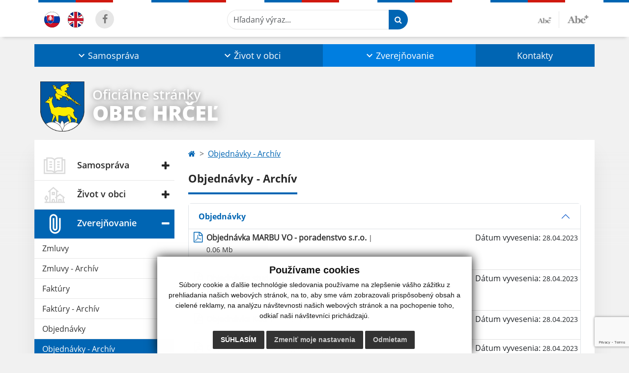

--- FILE ---
content_type: text/html; charset=UTF-8
request_url: https://www.obechrcel.sk/objednavky-archiv
body_size: 11000
content:
<!DOCTYPE html>
<html lang="sk">
  <head>
  <meta charset="utf-8" />
  <meta http-equiv="X-UA-Compatible" content="IE=edge">
    <title>Objednávky - Archív | Obec Hrčeľ</title>
    <meta name="viewport" content="width=device-width, initial-scale=1.0, maximum-scale=1.0, user-scalable=no">
    <link href="/design/css/style.css?v=9" rel="stylesheet" />
    <link rel="stylesheet" href="https://cdn.jsdelivr.net/npm/bootstrap-print-css/css/bootstrap-print.min.css" media="print">
    <meta name="robots" content="index, follow" />
        <meta name="description" content="Vitajte na oficiálnych internetových stránkach obce Obec Hrčeľ." />
    <meta name="keywords" content="Obec Hrčeľ, obec, mesto, obecný úrad, slovensko, turizmus, samospráva" />
        <meta name="robots" content="index, follow" />
    <meta name="author" content="webex.digital" />
    <link rel="shortcut icon" href="/design/images/erb.svg" />
        <meta property="og:title" content="Objednávky - Archív | Obec Hrčeľ | Oficiálne stránky" />
    <meta property="og:site_name" content="Obec Hrčeľ" />
    <meta property="og:description" content="Vitajte na oficiálnych internetových stránkach obce Obec Hrčeľ." />
		<meta property="og:type" content="article" />
			  <meta property="og:image" content="https://www.obechrcel.sk/imgcache/e-img-2229-0-0-0-0-ffffff.jpg" />
	  <meta property="og:url" content="https://www.obechrcel.sk/objednavky-archiv" />
		<meta property="og:description" content="" />
  <!-- AbhayaLibreFont -->
  <link rel="preconnect" href="https://fonts.googleapis.com">
  <link rel="preconnect" href="https://fonts.gstatic.com" crossorigin>
  <link href="https://fonts.googleapis.com/css2?family=Abhaya+Libre:wght@400;700&display=swap" rel="stylesheet">
  <script src="https://code.jquery.com/jquery-3.4.1.min.js"></script>
  <script src="/design/js/popper.min.js"></script>
  <script src="/design/js/bootstrap.min.js?v=1"></script>
  <script src="/design/js/ddfullscreenmenu.js"></script>
  <script src="/design/js/main.js"></script>
      <!--[if lt IE 9]>
      <script src="https://oss.maxcdn.com/libs/html5shiv/3.7.0/html5shiv.js"></script>
      <script src="https://oss.maxcdn.com/libs/respond.js/1.3.0/respond.min.js"></script>
    <![endif]-->
  <script src="https://www.google.com/recaptcha/api.js?render=6LdOXrInAAAAAL3GdL8vZSN8s4qkYCgjvZBTRWdh"></script>    </head>
<body>
<div id="fb-root"></div>
<script async defer crossorigin="anonymous" src="https://connect.facebook.net/sk_SK/sdk.js#xfbml=1&version=v12.0" nonce="4vVbuMDw"></script>
<nav id="ddfullscreenmenu"> <div id="closex">Close</div> <div id="ulwrapper"> <ul id="fullscreenmenu-ul"> <a href="/"><img src="/design/images/erb.svg" class="img-fluid d-block mx-auto mobile_erb" alt="" /></a>
    <li>
        <a title="Samospráva" class=""  href="#">Samospráva</a>
        <ul>        <li>
            <a title="Úradná tabuľa" class=""  href="uradna-tabula">Úradná tabuľa</a>
                </li>
                <li>
            <a title="Úradná tabuľa - Archív" class=""  href="uradna-tabula-archiv">Úradná tabuľa - Archív</a>
                </li>
                <li>
            <a title="Naša obec" class=""  href="nasa-obec">Naša obec</a>
                </li>
                <li>
            <a title="Obecný úrad" class=""  href="obecny-urad">Obecný úrad</a>
                </li>
                <li>
            <a title="Územný plán obce" class=""  href="uzemny-plan-obce">Územný plán obce</a>
                </li>
                <li>
            <a title="Dokumenty" class=""  href="dokumenty">Dokumenty</a>
                </li>
                <li>
            <a title="Všeobecné záväzné nariadenia" class=""  href="vseobecne-zavazne-nariadenia">Všeobecné záväzné nariadenia</a>
                </li>
                <li>
            <a title="Zápisnice OZ" class=""  href="zapisnice-oz">Zápisnice OZ</a>
                </li>
                <li>
            <a title="Rozpočet obce" class=""  href="rozpocet-obce">Rozpočet obce</a>
                </li>
                <li>
            <a title="Projekty" class=""  href="projekty">Projekty</a>
                </li>
                <li>
            <a title="Voľby" class=""  href="volby">Voľby</a>
                </li>
        </ul>    </li>
        <li>
        <a title="Život v obci" class=""  href="#">Život v obci</a>
        <ul>        <li>
            <a title="Aktuality" class=""  href="aktuality">Aktuality</a>
                </li>
                <li>
            <a title="História" class=""  href="historia">História</a>
                </li>
                <li>
            <a title="Súčasnosť" class=""  href="sucasnost">Súčasnosť</a>
                </li>
                <li>
            <a title="Zaujímavosti" class=""  href="zaujimavosti">Zaujímavosti</a>
                </li>
                <li>
            <a title="Symboly obce" class=""  href="symboly-obce">Symboly obce</a>
                </li>
                <li>
            <a title="Školstvo" class=""  href="skolstvo">Školstvo</a>
                </li>
                <li>
            <a title="Fotogaléria" class=""  href="fotogaleria">Fotogaléria</a>
                </li>
                <li>
            <a title="Videogaléria" class=""  href="videogaleria">Videogaléria</a>
                </li>
                <li>
            <a title="☆ Mobilná aplikácia obce" class=""  href="infourad">☆ Mobilná aplikácia obce</a>
                </li>
        </ul>    </li>
        <li>
        <a title="Zverejňovanie" class="hj"  href="#">Zverejňovanie</a>
        <ul>        <li>
            <a title="Zmluvy" class=""  href="zmluvy">Zmluvy</a>
                </li>
                <li>
            <a title="Zmluvy - Archív" class=""  href="zmluvy-archiv">Zmluvy - Archív</a>
                </li>
                <li>
            <a title="Faktúry" class=""  href="faktury">Faktúry</a>
                </li>
                <li>
            <a title="Faktúry - Archív" class=""  href="faktury-archiv">Faktúry - Archív</a>
                </li>
                <li>
            <a title="Objednávky" class=""  href="objednavky">Objednávky</a>
                </li>
                <li>
            <a title="Objednávky - Archív" class="hj"  href="objednavky-archiv">Objednávky - Archív</a>
                </li>
                <li>
            <a title="Záverečné účty a výročné správy" class=""  href="zaverecne-ucty-a-vyrocne-spravy">Záverečné účty a výročné správy</a>
                </li>
                <li>
            <a title="Verejné vyhlášky" class=""  href="verejne-vyhlasky">Verejné vyhlášky</a>
                </li>
                <li>
            <a title="Výberové konanie" class=""  href="vyberove-konanie">Výberové konanie</a>
                </li>
                <li>
            <a title="Výzvy na predkladanie cenových ponúk" class=""  href="vyzvy-na-predkladanie-cenovych-ponuk">Výzvy na predkladanie cenových ponúk</a>
                </li>
                <li>
            <a title="Predaj majetku" class=""  href="predaj-majetku">Predaj majetku</a>
                </li>
                <li>
            <a title="Vzory tlačív" class=""  href="vzory-tlaciv">Vzory tlačív</a>
                </li>
                <li>
            <a title="Ochrana osobných údajov" class=""  href="ochrana-osobnych-udajov">Ochrana osobných údajov</a>
                </li>
                <li>
            <a title="Súbory cookies" class=""  href="subory-cookies">Súbory cookies</a>
                </li>
        </ul>    </li>
        <li>
        <a title="Kontakty" class=""  href="kontakty">Kontakty</a>
            </li>
    <li class="fullscreenmenu-contact mt-4 mt-lg-5"><a href="tel:+421 56/ 668 72 60">+421 56/ 668 72 60</a> | <a href="mailto:ou.hrcel@trenet.sk">ou.hrcel@trenet.sk</a></li></ul> </div> </nav> <div class="mobile_menu"> <div class="row"><div class="col-3"><a href="#languages"><i class="fa fa-flag"></i></a></div><div class="col-3"><a class="jfontsize-d2"><i class="fa fa-font"></i><i class="fa fa-minus"></i></a></div><div class="col-3"><a class="jfontsize-p2"><i class="fa fa-font"></i><i class="fa fa-plus"></i></a></a></div><div class="col-3"><a href="#search"><i class="fa fa-search"></i></a></a></div></div> </div><div id="search"> <button type="button" class="close">×</button> <form action="/vysledky-vyhladavania" method="GET"> <input type="search" name="search" value="" placeholder="Hľadaný výraz..." /> <button type="submit" class="btn btn-primary">Hľadať</button> </form> </div><div id="languages">
<button type="button" class="close">×</button>
<div class="languages_popup">
<a class="d-inline-block mx-2 mx-xl-5" href="kontakty"><img class="active" src="/design/images/flag-sk.svg" class="w-32" alt="Slovenský" /></a><a class="d-inline-block" href="contact"><img src="/design/images/flag-en.svg" alt="English" /></a></div>
</div>
<div class="template-b d-print-none"> <div class="partial-header"><header class="header_b"> <div class="top_header"><div class="container"><div class="row"> <div class="col-lg-4 d-flex justify-content-between justify-content-lg-start mb-2 mb-lg-0"> <div class="me-0 me-lg-3 me-xxl-5 lang"> <div class="dropdown"><a class="dropdown-item lang-flag d-inline-block" href="language.php?lang=sk&href=objednavky-archiv"><img src="/design/images/flag-sk.svg" class="w-32" alt="Slovenský" /></a><a class="dropdown-item lang-flag d-inline-block" href="contact"><img src="/design/images/flag-en.svg" class="w-32" alt="English" /></a></div> </div> <div class="social-networks">
    <a href="https://www.facebook.com/obechrcel/?ref=embed_page" target="_blank" title="Odkaz sa otvorí v novom okne" class="d-inline-flex justify-content-center align-items-center rounded-circle no-after">
        <i class='fa fa-facebook'></i>    </a>
    </div> <div class="d-inline-blockk d-none d-sm-none read-text"> <a href="#" class="d-inline-block px-3 px-xxl-4 rounded-pill textToSpeechSwitcher"><i class="fa fa-volume-up" aria-hidden="true"></i> Čítaj text</a> </div> </div> <div class="col-lg-8 d-flex justify-content-between align-items-center flex-wrap flex-sm-nowrap"> <div class="d-none d-sm-inline-blockk order-lg-2 me-3 me-xxl-5 read-text"> <a href="#" class="d-inline-block px-3 px-xxl-4 rounded-pill textToSpeechSwitcher"><i class="fa fa-volume-up" aria-hidden="true"></i> Čítaj text</a> </div> <div class="d-inline-block order-lg-3 me-3 me-lg-0 font-size"> <a href="#" title="Zmenšiť text" class="position-relative me-3 pe-3 minus jfontsize-d2"><img src="/design/images/minus.png" class="img-fluid" alt="Zmenšiť text" /></a><a href="#" title="Zväčšiť text" class="position-relative plus jfontsize-p2"><img src="/design/images/plus.png" class="img-fluid" alt="Zväčšiť text" /></a> </div> <div class="order-lg-1 w-50 search mt-1 mt-lg-0 ms-auto ms-lg-0 me-0 me-lg-auto"><form action="/vysledky-vyhladavania" method="get" class="row g-0 flex-nowrap">
<div class="col-auto flex-fill">
<label class="visually-hidden">Hľadaný výraz...</label>
<input type="text" name="search" required class="form-control rounded-pill" placeholder="Hľadaný výraz...">
</div>
<div class="col-auto">
<button type="submit" class="btn btn-primary rounded-pill"><i class="fa fa-search"></i></button>
</div>
</form></div> </div> </div></div></div> <div class="bottom_header w-100"><div class="position-relative container"><div class="row">
<div class="position-absolute d-inline-block d-lg-none main_logo"><a href="/" class="d-flex align-items-center"><img src="/design/images/erb.svg" class="img-fluid" alt="Obec Hrčeľ" /> <div class="ms-2 ms-lg-3 ms-xxl-4 text"><small class="d-block">Oficiálne stránky</small> <span class="text-uppercase">Obec Hrčeľ</span></div></a></div>
<div class="col-lg-12 navigation_wrapper"> <nav class="navbar navbar-expand-lg navbar-light"> <div class="container-fluid p-0"> <a class="navbar-brand d-block d-lg-none opacity-0" href="/">Navbar</a> <button class="navbar-toggler" type="button" onClick="ddfullscreenmenu.togglemenu()" aria-controls="navbarMainContent" aria-expanded="false" aria-label="Toggle navigation"> <span class="navbar-toggler-icon"></span> </button> <div class="collapse navbar-collapse" id="navbarMainContent"> <ul class="navbar-nav justify-content-between w-100 me-auto pt-3 pt-lg-0">
        <li class="nav-item dropdown flex-fill">
            <a title="Samospráva" class="nav-link text-center dropdown-toggle "  role="button" data-bs-toggle="dropdown" href="#">
                <span class="position-relative d-inline-block ps-4 ps-xxl-5">                    Samospráva                </span>            </a>
                        <ul class="dropdown-menu">
                            <li>
                    <a title="Úradná tabuľa" class="dropdown-item  "  href="uradna-tabula">
                        Úradná tabuľa                     </a>
                                    </li>
                            <li>
                    <a title="Úradná tabuľa - Archív" class="dropdown-item  "  href="uradna-tabula-archiv">
                        Úradná tabuľa - Archív                     </a>
                                    </li>
                            <li>
                    <a title="Naša obec" class="dropdown-item  "  href="nasa-obec">
                        Naša obec                     </a>
                                    </li>
                            <li>
                    <a title="Obecný úrad" class="dropdown-item  "  href="obecny-urad">
                        Obecný úrad                     </a>
                                    </li>
                            <li>
                    <a title="Územný plán obce" class="dropdown-item  "  href="uzemny-plan-obce">
                        Územný plán obce                     </a>
                                    </li>
                            <li>
                    <a title="Dokumenty" class="dropdown-item  "  href="dokumenty">
                        Dokumenty                     </a>
                                    </li>
                            <li>
                    <a title="Všeobecné záväzné nariadenia" class="dropdown-item  "  href="vseobecne-zavazne-nariadenia">
                        Všeobecné záväzné nariadenia                     </a>
                                    </li>
                            <li>
                    <a title="Zápisnice OZ" class="dropdown-item  "  href="zapisnice-oz">
                        Zápisnice OZ                     </a>
                                    </li>
                            <li>
                    <a title="Rozpočet obce" class="dropdown-item  "  href="rozpocet-obce">
                        Rozpočet obce                     </a>
                                    </li>
                            <li>
                    <a title="Projekty" class="dropdown-item  "  href="projekty">
                        Projekty                     </a>
                                    </li>
                            <li>
                    <a title="Voľby" class="dropdown-item  "  href="volby">
                        Voľby                     </a>
                                    </li>
                        </ul>
                    </li>
                <li class="nav-item dropdown flex-fill">
            <a title="Život v obci" class="nav-link text-center dropdown-toggle "  role="button" data-bs-toggle="dropdown" href="#">
                <span class="position-relative d-inline-block ps-4 ps-xxl-5">                    Život v obci                </span>            </a>
                        <ul class="dropdown-menu">
                            <li>
                    <a title="Aktuality" class="dropdown-item  "  href="aktuality">
                        Aktuality                     </a>
                                    </li>
                            <li>
                    <a title="História" class="dropdown-item  "  href="historia">
                        História                     </a>
                                    </li>
                            <li>
                    <a title="Súčasnosť" class="dropdown-item  "  href="sucasnost">
                        Súčasnosť                     </a>
                                    </li>
                            <li>
                    <a title="Zaujímavosti" class="dropdown-item  "  href="zaujimavosti">
                        Zaujímavosti                     </a>
                                    </li>
                            <li>
                    <a title="Symboly obce" class="dropdown-item  "  href="symboly-obce">
                        Symboly obce                     </a>
                                    </li>
                            <li>
                    <a title="Školstvo" class="dropdown-item  "  href="skolstvo">
                        Školstvo                     </a>
                                    </li>
                            <li>
                    <a title="Fotogaléria" class="dropdown-item  "  href="fotogaleria">
                        Fotogaléria                     </a>
                                    </li>
                            <li>
                    <a title="Videogaléria" class="dropdown-item  "  href="videogaleria">
                        Videogaléria                     </a>
                                    </li>
                            <li>
                    <a title="☆ Mobilná aplikácia obce" class="dropdown-item  "  href="infourad">
                        ☆ Mobilná aplikácia obce                     </a>
                                    </li>
                        </ul>
                    </li>
                <li class="nav-item dropdown flex-fill">
            <a title="Zverejňovanie" class="nav-link text-center dropdown-toggle hj"  role="button" data-bs-toggle="dropdown" href="#">
                <span class="position-relative d-inline-block ps-4 ps-xxl-5">                    Zverejňovanie                </span>            </a>
                        <ul class="dropdown-menu">
                            <li>
                    <a title="Zmluvy" class="dropdown-item  "  href="zmluvy">
                        Zmluvy                     </a>
                                    </li>
                            <li>
                    <a title="Zmluvy - Archív" class="dropdown-item  "  href="zmluvy-archiv">
                        Zmluvy - Archív                     </a>
                                    </li>
                            <li>
                    <a title="Faktúry" class="dropdown-item  "  href="faktury">
                        Faktúry                     </a>
                                    </li>
                            <li>
                    <a title="Faktúry - Archív" class="dropdown-item  "  href="faktury-archiv">
                        Faktúry - Archív                     </a>
                                    </li>
                            <li>
                    <a title="Objednávky" class="dropdown-item  "  href="objednavky">
                        Objednávky                     </a>
                                    </li>
                            <li>
                    <a title="Objednávky - Archív" class="dropdown-item  hm"  href="objednavky-archiv">
                        Objednávky - Archív                     </a>
                                    </li>
                            <li>
                    <a title="Záverečné účty a výročné správy" class="dropdown-item  "  href="zaverecne-ucty-a-vyrocne-spravy">
                        Záverečné účty a výročné správy                     </a>
                                    </li>
                            <li>
                    <a title="Verejné vyhlášky" class="dropdown-item  "  href="verejne-vyhlasky">
                        Verejné vyhlášky                     </a>
                                    </li>
                            <li>
                    <a title="Výberové konanie" class="dropdown-item  "  href="vyberove-konanie">
                        Výberové konanie                     </a>
                                    </li>
                            <li>
                    <a title="Výzvy na predkladanie cenových ponúk" class="dropdown-item  "  href="vyzvy-na-predkladanie-cenovych-ponuk">
                        Výzvy na predkladanie cenových ponúk                     </a>
                                    </li>
                            <li>
                    <a title="Predaj majetku" class="dropdown-item  "  href="predaj-majetku">
                        Predaj majetku                     </a>
                                    </li>
                            <li>
                    <a title="Vzory tlačív" class="dropdown-item  "  href="vzory-tlaciv">
                        Vzory tlačív                     </a>
                                    </li>
                            <li>
                    <a title="Ochrana osobných údajov" class="dropdown-item  "  href="ochrana-osobnych-udajov">
                        Ochrana osobných údajov                     </a>
                                    </li>
                            <li>
                    <a title="Súbory cookies" class="dropdown-item  "  href="subory-cookies">
                        Súbory cookies                     </a>
                                    </li>
                        </ul>
                    </li>
                <li class="nav-item  flex-fill">
            <a title="Kontakty" class="nav-link text-center  "   href="kontakty">
                                    Kontakty                            </a>
                    </li>
        </ul> </div> </div> </nav> </div> </div></div></div> </header></div></div><div class="rslider-b-holder">
<div class="template-b d-print-none"><div class="widget-slider"><div class="position-relative slider_b slider_b_in"><div class="position-relative rslider_wrapper"><ul class="rslides h-100" id="slider2">    <li class="rslides_li h-100">
    <div class="rslider_img h-100" style="background-image:url('imgcache/e-img-2231-5-1920-1000-0-ffffff.jpg?v=1745912999');">&nbsp;</div>
    </li>
        <li class="rslides_li h-100" id="before-video-load" style="opacity:1">
    <div class="rslider_img h-100" style="background-image:url('https://img.youtube.com/vi/_bzF8CxcgQQ/maxresdefault.jpg');">&nbsp;</div>
    </li>
    </ul></div><div class="position-absolute d-none d-lg-inline-block w-100 main_logo"><div class="container"><a href="/" title="Obec Hrčeľ | Oficiálne stránky" class="d-flex align-items-center"><img src="/design/images/erb.svg" class="img-fluid" alt="Obec Hrčeľ | Oficiálne stránky" /> <div class="ms-2 ms-lg-3 ms-xxl-4 text"><small class="d-block">Oficiálne stránky</small> <span class="text-uppercase">Obec Hrčeľ</span></div></a></div></div></div></div></div>  <script>
    jQuery('#slider2').slippry({
      transition: 'fade',
      loop: true,
      autoHover: false,
      pager: false,
      controls: false,
      speed: 500 
    });
  </script>
  </div><div class="template-b"> <section class="partial-main"> <div class="position-relative container mb-5 partial_main_b boxShadowBottom"> <div class="row"> <div class="col-lg-3 d-none d-lg-block p-0"> <nav class="sidebar_nav"> <ul class="nav flex-column" id="nav_accordion"><li class="nav-item"><div class="fb-page" data-adapt-container-width="true" data-href="https://www.facebook.com/obechrcel" ></div></li>
    <li class="nav-item">
        <a title="Samospráva" data-bs-toggle="collapse" data-bs-target="#left_samosprava" class="nav-link py-2 py-xxl-2    collapsed"  href="#">
            <img src="
                        /design/images/icon-sidebar-nav-02.svg"                                                                                                            " class="img-fluid" alt="Samospráva" />
            <span class="ms-2 ms-xl-3 ms-xxl-4">Samospráva</span>
                    </a>
        <ul id="left_samosprava" class="submenu collapse " data-bs-parent="#left_samosprava">        <li class="">
            <a title="Úradná tabuľa"  class="nav-link "  href="uradna-tabula">
                Úradná tabuľa             </a>
        <ul id="left_" class="submenu collapse left_sub_menu " data-bs-parent="#left_">        <li class="">
            <a title="Samospráva" class="nav-link "  href="#">
                Samospráva            </a>
        </li>
                <li class="">
            <a title="Život v obci" class="nav-link "  href="#">
                Život v obci            </a>
        </li>
                <li class="">
            <a title="Zverejňovanie" class="nav-link "  href="#">
                Zverejňovanie            </a>
        </li>
                <li class="">
            <a title="Kontakty" class="nav-link "  href="kontakty">
                Kontakty            </a>
        </li>
        </ul>        </li>
                <li class="">
            <a title="Úradná tabuľa - Archív"  class="nav-link "  href="uradna-tabula-archiv">
                Úradná tabuľa - Archív             </a>
        <ul id="left_" class="submenu collapse left_sub_menu " data-bs-parent="#left_">        <li class="">
            <a title="Samospráva" class="nav-link "  href="#">
                Samospráva            </a>
        </li>
                <li class="">
            <a title="Život v obci" class="nav-link "  href="#">
                Život v obci            </a>
        </li>
                <li class="">
            <a title="Zverejňovanie" class="nav-link "  href="#">
                Zverejňovanie            </a>
        </li>
                <li class="">
            <a title="Kontakty" class="nav-link "  href="kontakty">
                Kontakty            </a>
        </li>
        </ul>        </li>
                <li class="">
            <a title="Naša obec"  class="nav-link "  href="nasa-obec">
                Naša obec             </a>
        <ul id="left_" class="submenu collapse left_sub_menu " data-bs-parent="#left_">        <li class="">
            <a title="Samospráva" class="nav-link "  href="#">
                Samospráva            </a>
        </li>
                <li class="">
            <a title="Život v obci" class="nav-link "  href="#">
                Život v obci            </a>
        </li>
                <li class="">
            <a title="Zverejňovanie" class="nav-link "  href="#">
                Zverejňovanie            </a>
        </li>
                <li class="">
            <a title="Kontakty" class="nav-link "  href="kontakty">
                Kontakty            </a>
        </li>
        </ul>        </li>
                <li class="">
            <a title="Obecný úrad"  class="nav-link "  href="obecny-urad">
                Obecný úrad             </a>
        <ul id="left_" class="submenu collapse left_sub_menu " data-bs-parent="#left_">        <li class="">
            <a title="Samospráva" class="nav-link "  href="#">
                Samospráva            </a>
        </li>
                <li class="">
            <a title="Život v obci" class="nav-link "  href="#">
                Život v obci            </a>
        </li>
                <li class="">
            <a title="Zverejňovanie" class="nav-link "  href="#">
                Zverejňovanie            </a>
        </li>
                <li class="">
            <a title="Kontakty" class="nav-link "  href="kontakty">
                Kontakty            </a>
        </li>
        </ul>        </li>
                <li class="">
            <a title="Územný plán obce"  class="nav-link "  href="uzemny-plan-obce">
                Územný plán obce             </a>
        <ul id="left_" class="submenu collapse left_sub_menu " data-bs-parent="#left_">        <li class="">
            <a title="Samospráva" class="nav-link "  href="#">
                Samospráva            </a>
        </li>
                <li class="">
            <a title="Život v obci" class="nav-link "  href="#">
                Život v obci            </a>
        </li>
                <li class="">
            <a title="Zverejňovanie" class="nav-link "  href="#">
                Zverejňovanie            </a>
        </li>
                <li class="">
            <a title="Kontakty" class="nav-link "  href="kontakty">
                Kontakty            </a>
        </li>
        </ul>        </li>
                <li class="">
            <a title="Dokumenty"  class="nav-link "  href="dokumenty">
                Dokumenty             </a>
        <ul id="left_" class="submenu collapse left_sub_menu " data-bs-parent="#left_">        <li class="">
            <a title="Samospráva" class="nav-link "  href="#">
                Samospráva            </a>
        </li>
                <li class="">
            <a title="Život v obci" class="nav-link "  href="#">
                Život v obci            </a>
        </li>
                <li class="">
            <a title="Zverejňovanie" class="nav-link "  href="#">
                Zverejňovanie            </a>
        </li>
                <li class="">
            <a title="Kontakty" class="nav-link "  href="kontakty">
                Kontakty            </a>
        </li>
        </ul>        </li>
                <li class="">
            <a title="Všeobecné záväzné nariadenia"  class="nav-link "  href="vseobecne-zavazne-nariadenia">
                Všeobecné záväzné nariadenia             </a>
        <ul id="left_" class="submenu collapse left_sub_menu " data-bs-parent="#left_">        <li class="">
            <a title="Samospráva" class="nav-link "  href="#">
                Samospráva            </a>
        </li>
                <li class="">
            <a title="Život v obci" class="nav-link "  href="#">
                Život v obci            </a>
        </li>
                <li class="">
            <a title="Zverejňovanie" class="nav-link "  href="#">
                Zverejňovanie            </a>
        </li>
                <li class="">
            <a title="Kontakty" class="nav-link "  href="kontakty">
                Kontakty            </a>
        </li>
        </ul>        </li>
                <li class="">
            <a title="Zápisnice OZ"  class="nav-link "  href="zapisnice-oz">
                Zápisnice OZ             </a>
        <ul id="left_" class="submenu collapse left_sub_menu " data-bs-parent="#left_">        <li class="">
            <a title="Samospráva" class="nav-link "  href="#">
                Samospráva            </a>
        </li>
                <li class="">
            <a title="Život v obci" class="nav-link "  href="#">
                Život v obci            </a>
        </li>
                <li class="">
            <a title="Zverejňovanie" class="nav-link "  href="#">
                Zverejňovanie            </a>
        </li>
                <li class="">
            <a title="Kontakty" class="nav-link "  href="kontakty">
                Kontakty            </a>
        </li>
        </ul>        </li>
                <li class="">
            <a title="Rozpočet obce"  class="nav-link "  href="rozpocet-obce">
                Rozpočet obce             </a>
        <ul id="left_" class="submenu collapse left_sub_menu " data-bs-parent="#left_">        <li class="">
            <a title="Samospráva" class="nav-link "  href="#">
                Samospráva            </a>
        </li>
                <li class="">
            <a title="Život v obci" class="nav-link "  href="#">
                Život v obci            </a>
        </li>
                <li class="">
            <a title="Zverejňovanie" class="nav-link "  href="#">
                Zverejňovanie            </a>
        </li>
                <li class="">
            <a title="Kontakty" class="nav-link "  href="kontakty">
                Kontakty            </a>
        </li>
        </ul>        </li>
                <li class="">
            <a title="Projekty"  class="nav-link "  href="projekty">
                Projekty             </a>
        <ul id="left_" class="submenu collapse left_sub_menu " data-bs-parent="#left_">        <li class="">
            <a title="Samospráva" class="nav-link "  href="#">
                Samospráva            </a>
        </li>
                <li class="">
            <a title="Život v obci" class="nav-link "  href="#">
                Život v obci            </a>
        </li>
                <li class="">
            <a title="Zverejňovanie" class="nav-link "  href="#">
                Zverejňovanie            </a>
        </li>
                <li class="">
            <a title="Kontakty" class="nav-link "  href="kontakty">
                Kontakty            </a>
        </li>
        </ul>        </li>
                <li class="">
            <a title="Voľby"  class="nav-link "  href="volby">
                Voľby             </a>
        <ul id="left_" class="submenu collapse left_sub_menu " data-bs-parent="#left_">        <li class="">
            <a title="Samospráva" class="nav-link "  href="#">
                Samospráva            </a>
        </li>
                <li class="">
            <a title="Život v obci" class="nav-link "  href="#">
                Život v obci            </a>
        </li>
                <li class="">
            <a title="Zverejňovanie" class="nav-link "  href="#">
                Zverejňovanie            </a>
        </li>
                <li class="">
            <a title="Kontakty" class="nav-link "  href="kontakty">
                Kontakty            </a>
        </li>
        </ul>        </li>
        </ul>    </li>
        <li class="nav-item">
        <a title="Život v obci" data-bs-toggle="collapse" data-bs-target="#left_obec" class="nav-link py-2 py-xxl-2    collapsed"  href="#">
            <img src="
            /design/images/icon-sidebar-nav-01.svg"                                                                                                                        " class="img-fluid" alt="Život v obci" />
            <span class="ms-2 ms-xl-3 ms-xxl-4">Život v obci</span>
                    </a>
        <ul id="left_obec" class="submenu collapse " data-bs-parent="#left_obec">        <li class="">
            <a title="Aktuality"  class="nav-link "  href="aktuality">
                Aktuality             </a>
        <ul id="left_" class="submenu collapse left_sub_menu " data-bs-parent="#left_">        <li class="">
            <a title="Samospráva" class="nav-link "  href="#">
                Samospráva            </a>
        </li>
                <li class="">
            <a title="Život v obci" class="nav-link "  href="#">
                Život v obci            </a>
        </li>
                <li class="">
            <a title="Zverejňovanie" class="nav-link "  href="#">
                Zverejňovanie            </a>
        </li>
                <li class="">
            <a title="Kontakty" class="nav-link "  href="kontakty">
                Kontakty            </a>
        </li>
        </ul>        </li>
                <li class="">
            <a title="História"  class="nav-link "  href="historia">
                História             </a>
        <ul id="left_" class="submenu collapse left_sub_menu " data-bs-parent="#left_">        <li class="">
            <a title="Samospráva" class="nav-link "  href="#">
                Samospráva            </a>
        </li>
                <li class="">
            <a title="Život v obci" class="nav-link "  href="#">
                Život v obci            </a>
        </li>
                <li class="">
            <a title="Zverejňovanie" class="nav-link "  href="#">
                Zverejňovanie            </a>
        </li>
                <li class="">
            <a title="Kontakty" class="nav-link "  href="kontakty">
                Kontakty            </a>
        </li>
        </ul>        </li>
                <li class="">
            <a title="Súčasnosť"  class="nav-link "  href="sucasnost">
                Súčasnosť             </a>
        <ul id="left_" class="submenu collapse left_sub_menu " data-bs-parent="#left_">        <li class="">
            <a title="Samospráva" class="nav-link "  href="#">
                Samospráva            </a>
        </li>
                <li class="">
            <a title="Život v obci" class="nav-link "  href="#">
                Život v obci            </a>
        </li>
                <li class="">
            <a title="Zverejňovanie" class="nav-link "  href="#">
                Zverejňovanie            </a>
        </li>
                <li class="">
            <a title="Kontakty" class="nav-link "  href="kontakty">
                Kontakty            </a>
        </li>
        </ul>        </li>
                <li class="">
            <a title="Zaujímavosti"  class="nav-link "  href="zaujimavosti">
                Zaujímavosti             </a>
        <ul id="left_" class="submenu collapse left_sub_menu " data-bs-parent="#left_">        <li class="">
            <a title="Samospráva" class="nav-link "  href="#">
                Samospráva            </a>
        </li>
                <li class="">
            <a title="Život v obci" class="nav-link "  href="#">
                Život v obci            </a>
        </li>
                <li class="">
            <a title="Zverejňovanie" class="nav-link "  href="#">
                Zverejňovanie            </a>
        </li>
                <li class="">
            <a title="Kontakty" class="nav-link "  href="kontakty">
                Kontakty            </a>
        </li>
        </ul>        </li>
                <li class="">
            <a title="Symboly obce"  class="nav-link "  href="symboly-obce">
                Symboly obce             </a>
        <ul id="left_" class="submenu collapse left_sub_menu " data-bs-parent="#left_">        <li class="">
            <a title="Samospráva" class="nav-link "  href="#">
                Samospráva            </a>
        </li>
                <li class="">
            <a title="Život v obci" class="nav-link "  href="#">
                Život v obci            </a>
        </li>
                <li class="">
            <a title="Zverejňovanie" class="nav-link "  href="#">
                Zverejňovanie            </a>
        </li>
                <li class="">
            <a title="Kontakty" class="nav-link "  href="kontakty">
                Kontakty            </a>
        </li>
        </ul>        </li>
                <li class="">
            <a title="Školstvo"  class="nav-link "  href="skolstvo">
                Školstvo             </a>
        <ul id="left_" class="submenu collapse left_sub_menu " data-bs-parent="#left_">        <li class="">
            <a title="Samospráva" class="nav-link "  href="#">
                Samospráva            </a>
        </li>
                <li class="">
            <a title="Život v obci" class="nav-link "  href="#">
                Život v obci            </a>
        </li>
                <li class="">
            <a title="Zverejňovanie" class="nav-link "  href="#">
                Zverejňovanie            </a>
        </li>
                <li class="">
            <a title="Kontakty" class="nav-link "  href="kontakty">
                Kontakty            </a>
        </li>
        </ul>        </li>
                <li class="">
            <a title="Fotogaléria"  class="nav-link "  href="fotogaleria">
                Fotogaléria             </a>
        <ul id="left_" class="submenu collapse left_sub_menu " data-bs-parent="#left_">        <li class="">
            <a title="Samospráva" class="nav-link "  href="#">
                Samospráva            </a>
        </li>
                <li class="">
            <a title="Život v obci" class="nav-link "  href="#">
                Život v obci            </a>
        </li>
                <li class="">
            <a title="Zverejňovanie" class="nav-link "  href="#">
                Zverejňovanie            </a>
        </li>
                <li class="">
            <a title="Kontakty" class="nav-link "  href="kontakty">
                Kontakty            </a>
        </li>
        </ul>        </li>
                <li class="">
            <a title="Videogaléria"  class="nav-link "  href="videogaleria">
                Videogaléria             </a>
        <ul id="left_" class="submenu collapse left_sub_menu " data-bs-parent="#left_">        <li class="">
            <a title="Samospráva" class="nav-link "  href="#">
                Samospráva            </a>
        </li>
                <li class="">
            <a title="Život v obci" class="nav-link "  href="#">
                Život v obci            </a>
        </li>
                <li class="">
            <a title="Zverejňovanie" class="nav-link "  href="#">
                Zverejňovanie            </a>
        </li>
                <li class="">
            <a title="Kontakty" class="nav-link "  href="kontakty">
                Kontakty            </a>
        </li>
        </ul>        </li>
                <li class="">
            <a title="☆ Mobilná aplikácia obce"  class="nav-link "  href="infourad">
                ☆ Mobilná aplikácia obce             </a>
        <ul id="left_" class="submenu collapse left_sub_menu " data-bs-parent="#left_">        <li class="">
            <a title="Samospráva" class="nav-link "  href="#">
                Samospráva            </a>
        </li>
                <li class="">
            <a title="Život v obci" class="nav-link "  href="#">
                Život v obci            </a>
        </li>
                <li class="">
            <a title="Zverejňovanie" class="nav-link "  href="#">
                Zverejňovanie            </a>
        </li>
                <li class="">
            <a title="Kontakty" class="nav-link "  href="kontakty">
                Kontakty            </a>
        </li>
        </ul>        </li>
        </ul>    </li>
        <li class="nav-item">
        <a title="Zverejňovanie" data-bs-toggle="collapse" data-bs-target="#left_zverejnovanie" class="nav-link py-2 py-xxl-2  hj active collapsed"  href="#">
            <img src="
                                    /design/images/icon-sidebar-nav-03.svg"                                                                                                " class="img-fluid" alt="Zverejňovanie" />
            <span class="ms-2 ms-xl-3 ms-xxl-4">Zverejňovanie</span>
                    </a>
        <ul id="left_zverejnovanie" class="submenu collapse " data-bs-parent="#left_zverejnovanie">        <li class="">
            <a title="Zmluvy"  class="nav-link "  href="zmluvy">
                Zmluvy             </a>
        <ul id="left_" class="submenu collapse left_sub_menu " data-bs-parent="#left_">        <li class="">
            <a title="Samospráva" class="nav-link "  href="#">
                Samospráva            </a>
        </li>
                <li class="">
            <a title="Život v obci" class="nav-link "  href="#">
                Život v obci            </a>
        </li>
                <li class="">
            <a title="Zverejňovanie" class="nav-link "  href="#">
                Zverejňovanie            </a>
        </li>
                <li class="">
            <a title="Kontakty" class="nav-link "  href="kontakty">
                Kontakty            </a>
        </li>
        </ul>        </li>
                <li class="">
            <a title="Zmluvy - Archív"  class="nav-link "  href="zmluvy-archiv">
                Zmluvy - Archív             </a>
        <ul id="left_" class="submenu collapse left_sub_menu " data-bs-parent="#left_">        <li class="">
            <a title="Samospráva" class="nav-link "  href="#">
                Samospráva            </a>
        </li>
                <li class="">
            <a title="Život v obci" class="nav-link "  href="#">
                Život v obci            </a>
        </li>
                <li class="">
            <a title="Zverejňovanie" class="nav-link "  href="#">
                Zverejňovanie            </a>
        </li>
                <li class="">
            <a title="Kontakty" class="nav-link "  href="kontakty">
                Kontakty            </a>
        </li>
        </ul>        </li>
                <li class="">
            <a title="Faktúry"  class="nav-link "  href="faktury">
                Faktúry             </a>
        <ul id="left_" class="submenu collapse left_sub_menu " data-bs-parent="#left_">        <li class="">
            <a title="Samospráva" class="nav-link "  href="#">
                Samospráva            </a>
        </li>
                <li class="">
            <a title="Život v obci" class="nav-link "  href="#">
                Život v obci            </a>
        </li>
                <li class="">
            <a title="Zverejňovanie" class="nav-link "  href="#">
                Zverejňovanie            </a>
        </li>
                <li class="">
            <a title="Kontakty" class="nav-link "  href="kontakty">
                Kontakty            </a>
        </li>
        </ul>        </li>
                <li class="">
            <a title="Faktúry - Archív"  class="nav-link "  href="faktury-archiv">
                Faktúry - Archív             </a>
        <ul id="left_" class="submenu collapse left_sub_menu " data-bs-parent="#left_">        <li class="">
            <a title="Samospráva" class="nav-link "  href="#">
                Samospráva            </a>
        </li>
                <li class="">
            <a title="Život v obci" class="nav-link "  href="#">
                Život v obci            </a>
        </li>
                <li class="">
            <a title="Zverejňovanie" class="nav-link "  href="#">
                Zverejňovanie            </a>
        </li>
                <li class="">
            <a title="Kontakty" class="nav-link "  href="kontakty">
                Kontakty            </a>
        </li>
        </ul>        </li>
                <li class="">
            <a title="Objednávky"  class="nav-link "  href="objednavky">
                Objednávky             </a>
        <ul id="left_" class="submenu collapse left_sub_menu " data-bs-parent="#left_">        <li class="">
            <a title="Samospráva" class="nav-link "  href="#">
                Samospráva            </a>
        </li>
                <li class="">
            <a title="Život v obci" class="nav-link "  href="#">
                Život v obci            </a>
        </li>
                <li class="">
            <a title="Zverejňovanie" class="nav-link "  href="#">
                Zverejňovanie            </a>
        </li>
                <li class="">
            <a title="Kontakty" class="nav-link "  href="kontakty">
                Kontakty            </a>
        </li>
        </ul>        </li>
                <li class="hm">
            <a title="Objednávky - Archív"  class="nav-link hm"  href="objednavky-archiv">
                Objednávky - Archív             </a>
        <ul id="left_" class="submenu collapse left_sub_menu " data-bs-parent="#left_">        <li class="">
            <a title="Samospráva" class="nav-link "  href="#">
                Samospráva            </a>
        </li>
                <li class="">
            <a title="Život v obci" class="nav-link "  href="#">
                Život v obci            </a>
        </li>
                <li class="">
            <a title="Zverejňovanie" class="nav-link "  href="#">
                Zverejňovanie            </a>
        </li>
                <li class="">
            <a title="Kontakty" class="nav-link "  href="kontakty">
                Kontakty            </a>
        </li>
        </ul>        </li>
                <li class="">
            <a title="Záverečné účty a výročné správy"  class="nav-link "  href="zaverecne-ucty-a-vyrocne-spravy">
                Záverečné účty a výročné správy             </a>
        <ul id="left_" class="submenu collapse left_sub_menu " data-bs-parent="#left_">        <li class="">
            <a title="Samospráva" class="nav-link "  href="#">
                Samospráva            </a>
        </li>
                <li class="">
            <a title="Život v obci" class="nav-link "  href="#">
                Život v obci            </a>
        </li>
                <li class="">
            <a title="Zverejňovanie" class="nav-link "  href="#">
                Zverejňovanie            </a>
        </li>
                <li class="">
            <a title="Kontakty" class="nav-link "  href="kontakty">
                Kontakty            </a>
        </li>
        </ul>        </li>
                <li class="">
            <a title="Verejné vyhlášky"  class="nav-link "  href="verejne-vyhlasky">
                Verejné vyhlášky             </a>
        <ul id="left_" class="submenu collapse left_sub_menu " data-bs-parent="#left_">        <li class="">
            <a title="Samospráva" class="nav-link "  href="#">
                Samospráva            </a>
        </li>
                <li class="">
            <a title="Život v obci" class="nav-link "  href="#">
                Život v obci            </a>
        </li>
                <li class="">
            <a title="Zverejňovanie" class="nav-link "  href="#">
                Zverejňovanie            </a>
        </li>
                <li class="">
            <a title="Kontakty" class="nav-link "  href="kontakty">
                Kontakty            </a>
        </li>
        </ul>        </li>
                <li class="">
            <a title="Výberové konanie"  class="nav-link "  href="vyberove-konanie">
                Výberové konanie             </a>
        <ul id="left_" class="submenu collapse left_sub_menu " data-bs-parent="#left_">        <li class="">
            <a title="Samospráva" class="nav-link "  href="#">
                Samospráva            </a>
        </li>
                <li class="">
            <a title="Život v obci" class="nav-link "  href="#">
                Život v obci            </a>
        </li>
                <li class="">
            <a title="Zverejňovanie" class="nav-link "  href="#">
                Zverejňovanie            </a>
        </li>
                <li class="">
            <a title="Kontakty" class="nav-link "  href="kontakty">
                Kontakty            </a>
        </li>
        </ul>        </li>
                <li class="">
            <a title="Výzvy na predkladanie cenových ponúk"  class="nav-link "  href="vyzvy-na-predkladanie-cenovych-ponuk">
                Výzvy na predkladanie cenových ponúk             </a>
        <ul id="left_" class="submenu collapse left_sub_menu " data-bs-parent="#left_">        <li class="">
            <a title="Samospráva" class="nav-link "  href="#">
                Samospráva            </a>
        </li>
                <li class="">
            <a title="Život v obci" class="nav-link "  href="#">
                Život v obci            </a>
        </li>
                <li class="">
            <a title="Zverejňovanie" class="nav-link "  href="#">
                Zverejňovanie            </a>
        </li>
                <li class="">
            <a title="Kontakty" class="nav-link "  href="kontakty">
                Kontakty            </a>
        </li>
        </ul>        </li>
                <li class="">
            <a title="Predaj majetku"  class="nav-link "  href="predaj-majetku">
                Predaj majetku             </a>
        <ul id="left_" class="submenu collapse left_sub_menu " data-bs-parent="#left_">        <li class="">
            <a title="Samospráva" class="nav-link "  href="#">
                Samospráva            </a>
        </li>
                <li class="">
            <a title="Život v obci" class="nav-link "  href="#">
                Život v obci            </a>
        </li>
                <li class="">
            <a title="Zverejňovanie" class="nav-link "  href="#">
                Zverejňovanie            </a>
        </li>
                <li class="">
            <a title="Kontakty" class="nav-link "  href="kontakty">
                Kontakty            </a>
        </li>
        </ul>        </li>
                <li class="">
            <a title="Vzory tlačív"  class="nav-link "  href="vzory-tlaciv">
                Vzory tlačív             </a>
        <ul id="left_" class="submenu collapse left_sub_menu " data-bs-parent="#left_">        <li class="">
            <a title="Samospráva" class="nav-link "  href="#">
                Samospráva            </a>
        </li>
                <li class="">
            <a title="Život v obci" class="nav-link "  href="#">
                Život v obci            </a>
        </li>
                <li class="">
            <a title="Zverejňovanie" class="nav-link "  href="#">
                Zverejňovanie            </a>
        </li>
                <li class="">
            <a title="Kontakty" class="nav-link "  href="kontakty">
                Kontakty            </a>
        </li>
        </ul>        </li>
                <li class="">
            <a title="Ochrana osobných údajov"  class="nav-link "  href="ochrana-osobnych-udajov">
                Ochrana osobných údajov             </a>
        <ul id="left_" class="submenu collapse left_sub_menu " data-bs-parent="#left_">        <li class="">
            <a title="Samospráva" class="nav-link "  href="#">
                Samospráva            </a>
        </li>
                <li class="">
            <a title="Život v obci" class="nav-link "  href="#">
                Život v obci            </a>
        </li>
                <li class="">
            <a title="Zverejňovanie" class="nav-link "  href="#">
                Zverejňovanie            </a>
        </li>
                <li class="">
            <a title="Kontakty" class="nav-link "  href="kontakty">
                Kontakty            </a>
        </li>
        </ul>        </li>
                <li class="">
            <a title="Súbory cookies"  class="nav-link "  href="subory-cookies">
                Súbory cookies             </a>
        <ul id="left_" class="submenu collapse left_sub_menu " data-bs-parent="#left_">        <li class="">
            <a title="Samospráva" class="nav-link "  href="#">
                Samospráva            </a>
        </li>
                <li class="">
            <a title="Život v obci" class="nav-link "  href="#">
                Život v obci            </a>
        </li>
                <li class="">
            <a title="Zverejňovanie" class="nav-link "  href="#">
                Zverejňovanie            </a>
        </li>
                <li class="">
            <a title="Kontakty" class="nav-link "  href="kontakty">
                Kontakty            </a>
        </li>
        </ul>        </li>
        </ul>    </li>
        <li class="nav-item">
        <a title="Kontakty"  class="nav-link py-2 py-xxl-2 no-sub-menu-after   collapsed"  href="kontakty">
            <img src="
                                                                                                                        /design/images/icon-sidebar-nav-09.svg"            " class="img-fluid" alt="Kontakty" />
            <span class="ms-2 ms-xl-3 ms-xxl-4">Kontakty</span>
                    </a>
            </li>
        <script type="text/javascript">
        if($(".hs").parent('ul').hasClass("left_sub_menu")) {
            $(".hs").parent(".left_sub_menu").addClass("show");
        }
        if($(".hm").parent('ul').hasClass("submenu")) {
            $(".hm").parent(".submenu").addClass("show");
        }
    </script>
    <script>
    $(document).ready(function(){
        $(".nav-link").click(function(){
            $(".nav-link").removeClass("active");
        });
    });
    </script>
    </ul> </nav> </div> <div class="col-lg-9 newsTabWrapper"> <div class="newsWrapper p-1 p-md-3"> <nav class="d-inline-block" style="--bs-breadcrumb-divider: '>';" aria-label="breadcrumb">
<ol class="breadcrumb">
<li class="breadcrumb-item"><a href="/"><i class="fa fa-home"></i></a></li>
<li class="breadcrumb-item"><a href="/objednavky-archiv">Objednávky - Archív</a></li>
</ol>
</nav>
<div class="row align-items-center mb-2"> <div class="col-sm-12"><div class="text-center text-sm-start mb-4 mb-sm-0 title titleBorder"><h1>Objednávky - Archív</h1></div></div> <div class="col-sm-1 text-center text-sm-end"></div> </div> <div class="row"> <div class="col-12"><div class="accordion mb-4" id="files_1437677002">    <div class="accordion-item">
    <h2 class="accordion-header m-0" id="heading_1">
      <button class="accordion-button " type="button" data-bs-toggle="collapse" data-bs-target="#collapse_1" aria-expanded="true" aria-controls="collapse_1">
        Objednávky      </button>
    </h2>
    <div id="collapse_1" class="accordion-collapse collapse show" aria-labelledby="heading_1" data-bs-parent="#files_1437677002">
      <div class="accordion-body p-0">
        <ul class="list-group dokumenty mb-4"><li class="list-group-item"><div class="row row-cols-2"><div class="col-md-7 col-sm-12"><i title="Dokument vo formáte PDF" class="fa fa-fw fa-lg fa-file-pdf-o"></i> <a target="_blank" title="Objednávka MARBU VO - poradenstvo s.r.o." href="files/dokumenty/objednavky/2023-04-28-101021-Objedn__vka_MARBU_VO_-_poradenstvo_s.r.o..pdf"><b>Objednávka MARBU VO - poradenstvo s.r.o.</b><small> | 0.06 Mb</small></a></div><div class="col-md-5 col-sm-12"><div class="date_from text-end">Dátum vyvesenia: <small>28.04.2023</small></div></div><div class="col-md-7 col-sm-12"><small class="text-muted"> </small><br></div></li><li class="list-group-item"><div class="row row-cols-2"><div class="col-md-7 col-sm-12"><i title="Dokument vo formáte PDF" class="fa fa-fw fa-lg fa-file-pdf-o"></i> <a target="_blank" title="Objednávka studenej obaľovanej zmesi" href="files/dokumenty/objednavky/2023-04-28-100931-Objedn__vka_studenej_oba__ovanej_zmesi.pdf"><b>Objednávka studenej obaľovanej zmesi</b><small> | 0.02 Mb</small></a></div><div class="col-md-5 col-sm-12"><div class="date_from text-end">Dátum vyvesenia: <small>28.04.2023</small></div></div><div class="col-md-7 col-sm-12"><small class="text-muted"> </small><br></div></li><li class="list-group-item"><div class="row row-cols-2"><div class="col-md-7 col-sm-12"><i title="Dokument vo formáte PDF" class="fa fa-fw fa-lg fa-file-pdf-o"></i> <a target="_blank" title="Objednávka KOSIT" href="files/dokumenty/objednavky/2023-04-28-100837-Objedn__vka_KOSIT.pdf"><b>Objednávka KOSIT</b><small> | 0.02 Mb</small></a></div><div class="col-md-5 col-sm-12"><div class="date_from text-end">Dátum vyvesenia: <small>28.04.2023</small></div></div><div class="col-md-7 col-sm-12"><small class="text-muted"> </small><br></div></li><li class="list-group-item"><div class="row row-cols-2"><div class="col-md-7 col-sm-12"><i title="Dokument vo formáte PDF" class="fa fa-fw fa-lg fa-file-pdf-o"></i> <a target="_blank" title="Objednávka SINEKO Engineering SK s.r.o." href="files/dokumenty/objednavky/2023-04-28-095906-Objedn__vka_SINEKO_Engineering_SK_s.r.o..pdf"><b>Objednávka SINEKO Engineering SK s.r.o.</b><small> | 0.1 Mb</small></a></div><div class="col-md-5 col-sm-12"><div class="date_from text-end">Dátum vyvesenia: <small>28.04.2023</small></div></div><div class="col-md-7 col-sm-12"><small class="text-muted"> </small><br></div></li><li class="list-group-item"><div class="row row-cols-2"><div class="col-md-7 col-sm-12"><i title="Dokument vo formáte PDF" class="fa fa-fw fa-lg fa-file-pdf-o"></i> <a target="_blank" title="Objednávka ABAmet, s.r.o." href="files/dokumenty/objednavky/2023-04-28-095741-Objedn__vka_ABAmet__s.r.o..pdf"><b>Objednávka ABAmet, s.r.o.</b><small> | 0.13 Mb</small></a></div><div class="col-md-5 col-sm-12"><div class="date_from text-end">Dátum vyvesenia: <small>28.04.2023</small></div></div><div class="col-md-7 col-sm-12"><small class="text-muted"> </small><br></div></li><li class="list-group-item"><div class="row row-cols-2"><div class="col-md-7 col-sm-12"><i title="Dokument vo formáte PDF" class="fa fa-fw fa-lg fa-file-pdf-o"></i> <a target="_blank" title="Objednávka k-PRINT" href="files/dokumenty/objednavky/2023-04-28-095121-Objedn__vka_k-PRINT.pdf"><b>Objednávka k-PRINT</b><small> | 0.03 Mb</small></a></div><div class="col-md-5 col-sm-12"><div class="date_from text-end">Dátum vyvesenia: <small>28.04.2023</small></div></div><div class="col-md-7 col-sm-12"><small class="text-muted"> </small><br></div></li><li class="list-group-item"><div class="row row-cols-2"><div class="col-md-7 col-sm-12"><i title="Dokument vo formáte PDF" class="fa fa-fw fa-lg fa-file-pdf-o"></i> <a target="_blank" title="Objednávka mmm - architects" href="files/dokumenty/objednavky/2023-04-28-094644-Objedn__vka_mmm-architects.pdf"><b>Objednávka mmm - architects</b><small> | 0.03 Mb</small></a></div><div class="col-md-5 col-sm-12"><div class="date_from text-end">Dátum vyvesenia: <small>28.04.2023</small></div></div><div class="col-md-7 col-sm-12"><small class="text-muted"> </small><br></div></li><li class="list-group-item"><div class="row row-cols-2"><div class="col-md-7 col-sm-12"><i title="Dokument vo formáte PDF" class="fa fa-fw fa-lg fa-file-pdf-o"></i> <a target="_blank" title="Objednávka H&H FINANCE, s.r.o." href="files/dokumenty/objednavky/2023-04-28-094400-Objedn__vka_H_H_FINANCE__s.r.o.pdf"><b>Objednávka H&H FINANCE, s.r.o.</b><small> | 0.03 Mb</small></a></div><div class="col-md-5 col-sm-12"><div class="date_from text-end">Dátum vyvesenia: <small>28.04.2023</small></div></div><div class="col-md-7 col-sm-12"><small class="text-muted"> </small><br></div></li><li class="list-group-item"><div class="row row-cols-2"><div class="col-md-7 col-sm-12"><i title="Dokument vo formáte PDF" class="fa fa-fw fa-lg fa-file-pdf-o"></i> <a target="_blank" title="Objednávka MK hlas, s.r.o." href="files/dokumenty/objednavky/2022-10-04-070644-objedn__vka_MK_hlas.pdf"><b>Objednávka MK hlas, s.r.o.</b><small> | 0.29 Mb</small></a></div><div class="col-md-5 col-sm-12"><div class="date_from text-end">Dátum vyvesenia: <small>04.10.2022</small></div></div><div class="col-md-7 col-sm-12"><small class="text-muted"> </small><br></div></li><li class="list-group-item"><div class="row row-cols-2"><div class="col-md-7 col-sm-12"><i title="Dokument vo formáte PDF" class="fa fa-fw fa-lg fa-file-pdf-o"></i> <a target="_blank" title="Objednávka - autobus do Maďarska" href="files/dokumenty/objednavky/2022-07-25-072449-objedn__vka_-_autobus.pdf"><b>Objednávka - autobus do Maďarska</b><small> | 0.37 Mb</small></a></div><div class="col-md-5 col-sm-12"><div class="date_from text-end">Dátum vyvesenia: <small>25.07.2022</small></div></div><div class="col-md-7 col-sm-12"><small class="text-muted"> </small><br></div></li><li class="list-group-item"><div class="row row-cols-2"><div class="col-md-7 col-sm-12"><i title="Dokument vo formáte PDF" class="fa fa-fw fa-lg fa-file-pdf-o"></i> <a target="_blank" title="Objednávka atelier-m" href="files/dokumenty/objednavky/2022-05-13-081302-objedn__vka_atelier-m.pdf"><b>Objednávka atelier-m</b><small> | 0.33 Mb</small></a></div><div class="col-md-5 col-sm-12"><div class="date_from text-end">Dátum vyvesenia: <small>13.05.2022</small></div></div><div class="col-md-7 col-sm-12"><small class="text-muted"> </small><br></div></li><li class="list-group-item"><div class="row row-cols-2"><div class="col-md-7 col-sm-12"><i title="Dokument vo formáte PDF" class="fa fa-fw fa-lg fa-file-pdf-o"></i> <a target="_blank" title="Objednávka Hanno CZ" href="files/dokumenty/objednavky/2022-05-09-125401-goleto.pdf"><b>Objednávka Hanno CZ</b><small> | 0.42 Mb</small></a></div><div class="col-md-5 col-sm-12"><div class="date_from text-end">Dátum vyvesenia: <small>09.05.2022</small></div></div><div class="col-md-7 col-sm-12"><small class="text-muted"> </small><br></div></li><li class="list-group-item"><div class="row row-cols-2"><div class="col-md-7 col-sm-12"><i title="Dokument vo formáte PDF" class="fa fa-fw fa-lg fa-file-pdf-o"></i> <a target="_blank" title="Objednávka AB Klimatizácia" href="files/dokumenty/objednavky/2022-05-04-093734-objedn__vka_AB.pdf"><b>Objednávka AB Klimatizácia</b><small> | 0.32 Mb</small></a></div><div class="col-md-5 col-sm-12"><div class="date_from text-end">Dátum vyvesenia: <small>04.05.2022</small></div></div><div class="col-md-7 col-sm-12"><small class="text-muted"> </small><br></div></li><li class="list-group-item"><div class="row row-cols-2"><div class="col-md-7 col-sm-12"><i title="Dokument vo formáte PDF" class="fa fa-fw fa-lg fa-file-pdf-o"></i> <a target="_blank" title="Objednávky 2022" href="files/dokumenty/objednavky/2022-04-21-132522-Objedn__vky.pdf"><b>Objednávky 2022</b><small> | 3.17 Mb</small></a></div><div class="col-md-5 col-sm-12"><div class="date_from text-end">Dátum vyvesenia: <small>21.04.2022</small></div></div><div class="col-md-7 col-sm-12"><small class="text-muted"> </small><br></div></li><li class="list-group-item"><div class="row row-cols-2"><div class="col-md-7 col-sm-12"><i title="Dokument vo formáte XLSX" class="fa fa-fw fa-lg fa-file-excel-o"></i> <a target="_blank" title="Objednávky 2013" href="files/dokumenty/objednavky/2014-11-11-150202-2013-02-19-143602-Objedn__vky_2013.xlsx"><b>Objednávky 2013</b><small> | 0.01 Mb</small></a></div><div class="col-md-5 col-sm-12"><div class="date_from text-end">Dátum vyvesenia: <small>11.11.2014</small></div></div><div class="col-md-7 col-sm-12"><small class="text-muted"> </small><br></div></li><li class="list-group-item"><div class="row row-cols-2"><div class="col-md-7 col-sm-12"><i title="Dokument vo formáte XLSX" class="fa fa-fw fa-lg fa-file-excel-o"></i> <a target="_blank" title="Objednávky 2012/2" href="files/dokumenty/objednavky/2014-11-11-150151-2013-02-19-143539-Objedn__vky_2012_2.xlsx"><b>Objednávky 2012/2</b><small> | 0.01 Mb</small></a></div><div class="col-md-5 col-sm-12"><div class="date_from text-end">Dátum vyvesenia: <small>11.11.2014</small></div></div><div class="col-md-7 col-sm-12"><small class="text-muted"> </small><br></div></li><li class="list-group-item"><div class="row row-cols-2"><div class="col-md-7 col-sm-12"><i title="Dokument vo formáte XLSX" class="fa fa-fw fa-lg fa-file-excel-o"></i> <a target="_blank" title="Objednávky 2012" href="files/dokumenty/objednavky/2014-11-11-150139-2013-02-19-144410-K__pia_-_2012-05-25-085901-Objedn__vky_2012.xlsx"><b>Objednávky 2012</b><small> | 0.01 Mb</small></a></div><div class="col-md-5 col-sm-12"><div class="date_from text-end">Dátum vyvesenia: <small>11.11.2014</small></div></div><div class="col-md-7 col-sm-12"><small class="text-muted"> </small><br></div></li><li class="list-group-item"><div class="row row-cols-2"><div class="col-md-7 col-sm-12"><i title="Dokument vo formáte PDF" class="fa fa-fw fa-lg fa-file-pdf-o"></i> <a target="_blank" title="Objednávka - Alnico s.r.o." href="files/dokumenty/objednavky/2015-06-15-Objedn__vka_-_Alnico_s.r.o..pdf"><b>Objednávka - Alnico s.r.o.</b><small> | 0.82 Mb</small></a></div><div class="col-md-5 col-sm-12"><div class="date_from text-end">Dátum vyvesenia: <small>15.06.2015</small></div></div><div class="col-md-7 col-sm-12"><small class="text-muted"> 15.6.2015</small><br></div></li></ul><div class="cleaner"></div>      </div>
    </div>
    </div>
    </div>    <script>
    $(function () {
        $('#files_1437677002').on('shown.bs.collapse', function (e) {
            var offset = $('.accordion > .accordion-item').offset();
            if(offset) {
                $('html,body').animate({
                    scrollTop: $('.accordion-header').offset().top - 0
                }, 100);
            }
        });
    });
    </script>
    </div> </div> </div> </div> </div> </div> </section></div><div class="template-c d-print-none"><div class="position-relative partial_footer"> <footer class="footer_c"> <div class="container footer_top"><div class="container"><div class="footer_top_wrapper"> <div class="row"> <div class="col-lg-6 mb-4 mb-lg-0"><div class="pe-0 pe-lg-3 pe-xxl-5"><div class="mb-3 text-center text-md-start"><h2>Napíšte nám</h2></div><script>
                function validateEmail(email) {
                    var re = /^(([^<>()\[\]\\.,;:\s@"]+(\.[^<>()\[\]\\.,;:\s@"]+)*)|(".+"))@((\[[0-9]{1,3}\.[0-9]{1,3}\.[0-9]{1,3}\.[0-9]{1,3}\])|(([a-zA-Z\-0-9]+\.)+[a-zA-Z]{2,}))$/;
                    return re.test(String(email).toLowerCase());
                }
                function checkform_2() {
                    var $form = $("form.form_2");
                    if(
                        $form.find("[name=meno]").val()=="" || $form.find("[name=email]").val()=="" || $form.find("[name=predmet]").val()==""                    ) {
                        alert('Prosím vyplňte všetky povinné údaje.');
                        return false;
                        } else if($form.find("[name=e2_consent_approval]").prop('checked') == false) {
                            alert('Oboznámte sa so spracúvaním osobných údajov!');
                            return false;
                    } else if(validateEmail($form.find("[name=email]").val()) == false) {
                        alert('Zadajte správny formát emailovej adresy! (meno@domena.sk)');
                        return false;
                    } else {
                        return true;
                    };
                };
            </script>
<form method="POST" action="sub.php" class="form_2 footer_form_a" onsubmit="return checkform_2();">
    <input type="hidden" name="action" value="form">
    <input type="hidden" name="formid" value="2">
    <input type="hidden" name="formclass" value="a">
    <input type="hidden" name="e2_ident" value="">
    <input style="display:none;" type="text" name="nick" value="">
    <div class="row g-3 mb-3 mb-xxl-4">
    <div class="col-md-6 d-flex flex-column justify-content-between">
    <small class="text-primary">Meno:</small>
    <input type="text" autocomplete class="form-control mb-3 mb-md-0" required name="name" placeholder="Meno">
    <small class="text-primary">Priezvisko:</small>
    <input type="text" autocomplete class="form-control mb-3 mb-md-0" required name="surname" placeholder="Priezvisko">
    <small class="text-primary">E-mailová adresa:</small>
    <input type="email" autocomplete class="form-control" required name="email" placeholder="E-mailová adresa">
    </div>
    <div class="col-md-6">
    <small class="text-primary">Text vašej správy:</small>
    <textarea class="form-control" name="text" required rows="7" placeholder="Text vašej správy..."></textarea>
    </div>
    </div>
    <div class="row align-items-center">
        <div class="col-md-8">
    <div class="form-check mb-3 mb-md-0">
    <input class="form-check-input" name="e2_consent_approval" type="checkbox" value="1">
    <label class="form-check-label">
    <span class="text-danger">*</span> Oboznámil som sa so 
    <a target="_blank" title="Ochrana osobných údajov" href="ochrana-osobnych-udajov">spracúvaním osobných údajov</a>    </label>
    </div>
    </div>
        <div class="col-md-4">
    <div id='g-recaptcha_4331' class="g-recaptcha" data-sitekey="6LdOXrInAAAAAL3GdL8vZSN8s4qkYCgjvZBTRWdh" data-callback="onSubmit" data-size="invisible"></div>
<button type="submit" name="recaptcha_response" id="g-recaptcha-submit_4331" class="btn btn-primary w-100 rounded-pill">Odoslať správu</button>
<script>
    grecaptcha.ready(function () {
        grecaptcha.execute('6LdOXrInAAAAAL3GdL8vZSN8s4qkYCgjvZBTRWdh', { action: 'contact' }).then(function (token) {
            var recaptchaResponse = document.getElementById('g-recaptcha-submit_4331');
            recaptchaResponse.value = token;
        });
    });
</script>    </div>
    </div>
</form></div></div> <div class="col-lg-6 text-center text-md-start"> <div class="row"> <div class="col-md-5 border-end"> <div class="mb-3"><h3>Rýchle odkazy</h3></div><ul class="mb-3 footer_nav_a">    <li>
        <a href="nasa-obec" title="O obci">O obci</a>
    </li>
        <li>
        <a href="historia" title="História obce">História obce</a>
    </li>
        <li>
        <a href="skolstvo" title="Školstvo">Školstvo</a>
    </li>
        <li>
        <a href="kultura" title="Kultúra">Kultúra</a>
    </li>
        <li>
        <a href="fotogaleria" title="Fotogaléria">Fotogaléria</a>
    </li>
        <li>
        <a href="kontakty" title="Kontakty">Kontakty</a>
    </li>
    </ul>
<ul class="mb-4 mb-lg-0 footer_nav_b">    <li class="d-inline-block ">
        <a href="https://www.facebook.com/obechrcel/?ref=embed_page" target="_blank" title="Odkaz sa otvorí v novom okne" class="d-inline-flex justify-content-center align-items-center rounded-circle">
            <i class='fa fa-facebook'></i>        </a>
    </li>
    </ul></div> <div class="col-md-7"><div class="ps-0 ps-md-3 ps-xxl-5"> <div class="mb-3"><h3>Kontaktné informácie</h3></div> <ul class="mb-3 pb-0 pb-xxl-3 footer_nav_c"><li><a href="tel:+421 56/ 668 72 60" title="Zavolajte nám" class="position-relative d-inline-block my-2 ps-4 ps-xxl-5 nav_phone">+421 56/ 668 72 60</a></li>
<li><a href="mailto:ou.hrcel@trenet.sk" title="Napíšte nám" class="position-relative d-inline-block my-2 ps-4 ps-xxl-5 nav_mail">ou.hrcel@trenet.sk</a></li>
</ul></div></div> </div> </div> </div> </div></div> </div> <div class="container px-lg-0 py-3 py-lg-4 py-xxl-5 footer_bottom"><div class="row align-items-center"> <div class="col-md-4 order-md-1 text-center text-md-start mb-4 mb-md-0"><a href="rss.rss" target="_blank"><i class="fa fa-rss-square"></i> využite možnosť získavania aktuálnych informácií s využitím RSS</a>, CMS systém (redakčný) systém ECHELON 2, <a href="mapa-stranok">Mapa stránok</a>, <a href="https://webex.digital/" target="_blank">web portál</a>, <a href="https://webex.digital/" target="_blank">webhosting</a>, <a href="https://webex.digital/" target="_blank">webex.digital, s.r.o.</a>, <a href="https://webex.digital/" target="_blank">domény</a>, <a href="https://webex.digital/" target="_blank">registrácia domény</a>, <a href="https://webex.digital/" target="_blank">spoločnosť webex.digital, s.r.o.</a>,  <a href="https://webex.digital/" target="_blank">technický prevádzkovateľ</a></div> <div class="col-md-4 order-md-3 text-center text-md-end mb-4 mb-md-0"><div class="update"><p>Posledná aktualizácia: <small>20.01.2026</small></p></div><p><a href="#" onClick="window.print();"><u>Vytlačiť stránku</u></a> | <a href="vyhlasenie-o-pristupnosti"><u>Vyhlásenie o prístupnosti</u></a><br /> <a href="autorske-prava"><u>Autorské práva</u></a> | <a href="subory-cookies"><u>Cookies</u></a></p></div> <div class="col-md-4 order-md-2 text-center"> <ul class="d-inline-flex flex-nowrap"> <li class="d-inline-block"><a href="https://webex.digital/" target="_blank">webdesign</a> |</li> <li class="d-inline-block"><a href="https://webex.digital/" target="_blank"><img src="/design/images/logo-webex-digital.svg" class="img-fluid" alt="webex.digital" /></a></li> </ul> </div> </div></div> </footer> </div></div>
  <!-- Bootstrap-Multilevel-Navbar -->
  <script type="text/javascript">
    document.addEventListener("DOMContentLoaded", function(){
      /////// Prevent closing from click inside dropdown
      document.querySelectorAll('.dropdown-menu').forEach(function(element){
        element.addEventListener('click', function (e) {
          e.stopPropagation();
        });
      })
      // make it as accordion for smaller screens
      if (window.innerWidth < 992) {
        // close all inner dropdowns when parent is closed
        document.querySelectorAll('.navbar .dropdown').forEach(function(everydropdown){
          everydropdown.addEventListener('hidden.bs.dropdown', function () {
            // after dropdown is hidden, then find all submenus
              this.querySelectorAll('.submenu').forEach(function(everysubmenu){
              // hide every submenu as well
              everysubmenu.style.display = 'none';
              });
          })
        });
        document.querySelectorAll('.dropdown-menu a').forEach(function(element){
          element.addEventListener('click', function (e) {
            let nextEl = this.nextElementSibling;
            if(nextEl && nextEl.classList.contains('submenu')) {
              // prevent opening link if link needs to open dropdown
              e.preventDefault();
              console.log(nextEl);
              if(nextEl.style.display == 'block'){
                nextEl.style.display = 'none';
              } else {
                nextEl.style.display = 'block';
              }
            }
          });
        })
      }
      // end if innerWidth
    });
    // DOMContentLoaded  end
  </script>
  <!-- Dropdown -->
<script>
const $dropdown = $(".dropdown");
const $dropdownToggle = $(".dropdown-toggle");
const $dropdownMenu = $(".dropdown-menu");
const showClass = "show";
$(window).on("load resize", function() {
  if (this.matchMedia("(min-width: 991px)").matches) {
    $dropdown.hover(
      function() {
        const $this = $(this);
        $this.addClass(showClass);
        $this.find($dropdownToggle).attr("aria-expanded", "true");
        $this.find($dropdownMenu).addClass(showClass);
      },
      function() {
        const $this = $(this);
        $this.removeClass(showClass);
        $this.find($dropdownToggle).attr("aria-expanded", "false");
        $this.find($dropdownMenu).removeClass(showClass);
      }
    );
  } else {
    $dropdown.off("mouseenter mouseleave");
  }
});
</script>
<script src="/design/js/search_and_languages.js"></script>
<script>
	ddfullscreenmenu.init();
</script>
<script type="text/javascript">
if ($('.newsWrapper a').find('img').attr('target')){
  $('.newsWrapper a').addClass('no-after');
};
</script>
<!-- Cookie Consent by TermsFeed (https://www.TermsFeed.com) -->
<script type="text/javascript" src="https://www.termsfeed.com/public/cookie-consent/4.0.0/cookie-consent.js" charset="UTF-8"></script>
<script type="text/javascript" charset="UTF-8">
document.addEventListener('DOMContentLoaded', function () {
cookieconsent.run({"notice_banner_type":"simple","consent_type":"express","palette":"light","language":"sk","page_load_consent_levels":["strictly-necessary"],"notice_banner_reject_button_hide":false,"preferences_center_close_button_hide":false,"page_refresh_confirmation_buttons":false,"website_name":"Obec Hrčeľ","open_preferences_center_selector":"#change-cookies","website_privacy_policy_url":"https://www.obechrcel.sksubory-cookies"});
});
</script>
<!-- Google Analytics -->
<!-- Admin 30 -->
<script type="text/plain" cookie-consent="tracking" async src="https://www.googletagmanager.com/gtag/js?id=G-P1BK5KK60W"></script>
<script type="text/plain" cookie-consent="tracking">
  window.dataLayer = window.dataLayer || [];
  function gtag(){dataLayer.push(arguments);}
  gtag('js', new Date());
  gtag('config', 'G-P1BK5KK60W');
</script>
<!-- end of Google Analytics-->
<noscript>ePrivacy and GPDR Cookie Consent by <a href="https://www.TermsFeed.com/" rel="nofollow">TermsFeed Generator</a></noscript>
<!-- End Cookie Consent by TermsFeed (https://www.TermsFeed.com) -->
</body></html>

--- FILE ---
content_type: text/html; charset=utf-8
request_url: https://www.google.com/recaptcha/api2/anchor?ar=1&k=6LdOXrInAAAAAL3GdL8vZSN8s4qkYCgjvZBTRWdh&co=aHR0cHM6Ly93d3cub2JlY2hyY2VsLnNrOjQ0Mw..&hl=en&v=N67nZn4AqZkNcbeMu4prBgzg&size=invisible&anchor-ms=20000&execute-ms=30000&cb=85rk5vx89zg6
body_size: 48328
content:
<!DOCTYPE HTML><html dir="ltr" lang="en"><head><meta http-equiv="Content-Type" content="text/html; charset=UTF-8">
<meta http-equiv="X-UA-Compatible" content="IE=edge">
<title>reCAPTCHA</title>
<style type="text/css">
/* cyrillic-ext */
@font-face {
  font-family: 'Roboto';
  font-style: normal;
  font-weight: 400;
  font-stretch: 100%;
  src: url(//fonts.gstatic.com/s/roboto/v48/KFO7CnqEu92Fr1ME7kSn66aGLdTylUAMa3GUBHMdazTgWw.woff2) format('woff2');
  unicode-range: U+0460-052F, U+1C80-1C8A, U+20B4, U+2DE0-2DFF, U+A640-A69F, U+FE2E-FE2F;
}
/* cyrillic */
@font-face {
  font-family: 'Roboto';
  font-style: normal;
  font-weight: 400;
  font-stretch: 100%;
  src: url(//fonts.gstatic.com/s/roboto/v48/KFO7CnqEu92Fr1ME7kSn66aGLdTylUAMa3iUBHMdazTgWw.woff2) format('woff2');
  unicode-range: U+0301, U+0400-045F, U+0490-0491, U+04B0-04B1, U+2116;
}
/* greek-ext */
@font-face {
  font-family: 'Roboto';
  font-style: normal;
  font-weight: 400;
  font-stretch: 100%;
  src: url(//fonts.gstatic.com/s/roboto/v48/KFO7CnqEu92Fr1ME7kSn66aGLdTylUAMa3CUBHMdazTgWw.woff2) format('woff2');
  unicode-range: U+1F00-1FFF;
}
/* greek */
@font-face {
  font-family: 'Roboto';
  font-style: normal;
  font-weight: 400;
  font-stretch: 100%;
  src: url(//fonts.gstatic.com/s/roboto/v48/KFO7CnqEu92Fr1ME7kSn66aGLdTylUAMa3-UBHMdazTgWw.woff2) format('woff2');
  unicode-range: U+0370-0377, U+037A-037F, U+0384-038A, U+038C, U+038E-03A1, U+03A3-03FF;
}
/* math */
@font-face {
  font-family: 'Roboto';
  font-style: normal;
  font-weight: 400;
  font-stretch: 100%;
  src: url(//fonts.gstatic.com/s/roboto/v48/KFO7CnqEu92Fr1ME7kSn66aGLdTylUAMawCUBHMdazTgWw.woff2) format('woff2');
  unicode-range: U+0302-0303, U+0305, U+0307-0308, U+0310, U+0312, U+0315, U+031A, U+0326-0327, U+032C, U+032F-0330, U+0332-0333, U+0338, U+033A, U+0346, U+034D, U+0391-03A1, U+03A3-03A9, U+03B1-03C9, U+03D1, U+03D5-03D6, U+03F0-03F1, U+03F4-03F5, U+2016-2017, U+2034-2038, U+203C, U+2040, U+2043, U+2047, U+2050, U+2057, U+205F, U+2070-2071, U+2074-208E, U+2090-209C, U+20D0-20DC, U+20E1, U+20E5-20EF, U+2100-2112, U+2114-2115, U+2117-2121, U+2123-214F, U+2190, U+2192, U+2194-21AE, U+21B0-21E5, U+21F1-21F2, U+21F4-2211, U+2213-2214, U+2216-22FF, U+2308-230B, U+2310, U+2319, U+231C-2321, U+2336-237A, U+237C, U+2395, U+239B-23B7, U+23D0, U+23DC-23E1, U+2474-2475, U+25AF, U+25B3, U+25B7, U+25BD, U+25C1, U+25CA, U+25CC, U+25FB, U+266D-266F, U+27C0-27FF, U+2900-2AFF, U+2B0E-2B11, U+2B30-2B4C, U+2BFE, U+3030, U+FF5B, U+FF5D, U+1D400-1D7FF, U+1EE00-1EEFF;
}
/* symbols */
@font-face {
  font-family: 'Roboto';
  font-style: normal;
  font-weight: 400;
  font-stretch: 100%;
  src: url(//fonts.gstatic.com/s/roboto/v48/KFO7CnqEu92Fr1ME7kSn66aGLdTylUAMaxKUBHMdazTgWw.woff2) format('woff2');
  unicode-range: U+0001-000C, U+000E-001F, U+007F-009F, U+20DD-20E0, U+20E2-20E4, U+2150-218F, U+2190, U+2192, U+2194-2199, U+21AF, U+21E6-21F0, U+21F3, U+2218-2219, U+2299, U+22C4-22C6, U+2300-243F, U+2440-244A, U+2460-24FF, U+25A0-27BF, U+2800-28FF, U+2921-2922, U+2981, U+29BF, U+29EB, U+2B00-2BFF, U+4DC0-4DFF, U+FFF9-FFFB, U+10140-1018E, U+10190-1019C, U+101A0, U+101D0-101FD, U+102E0-102FB, U+10E60-10E7E, U+1D2C0-1D2D3, U+1D2E0-1D37F, U+1F000-1F0FF, U+1F100-1F1AD, U+1F1E6-1F1FF, U+1F30D-1F30F, U+1F315, U+1F31C, U+1F31E, U+1F320-1F32C, U+1F336, U+1F378, U+1F37D, U+1F382, U+1F393-1F39F, U+1F3A7-1F3A8, U+1F3AC-1F3AF, U+1F3C2, U+1F3C4-1F3C6, U+1F3CA-1F3CE, U+1F3D4-1F3E0, U+1F3ED, U+1F3F1-1F3F3, U+1F3F5-1F3F7, U+1F408, U+1F415, U+1F41F, U+1F426, U+1F43F, U+1F441-1F442, U+1F444, U+1F446-1F449, U+1F44C-1F44E, U+1F453, U+1F46A, U+1F47D, U+1F4A3, U+1F4B0, U+1F4B3, U+1F4B9, U+1F4BB, U+1F4BF, U+1F4C8-1F4CB, U+1F4D6, U+1F4DA, U+1F4DF, U+1F4E3-1F4E6, U+1F4EA-1F4ED, U+1F4F7, U+1F4F9-1F4FB, U+1F4FD-1F4FE, U+1F503, U+1F507-1F50B, U+1F50D, U+1F512-1F513, U+1F53E-1F54A, U+1F54F-1F5FA, U+1F610, U+1F650-1F67F, U+1F687, U+1F68D, U+1F691, U+1F694, U+1F698, U+1F6AD, U+1F6B2, U+1F6B9-1F6BA, U+1F6BC, U+1F6C6-1F6CF, U+1F6D3-1F6D7, U+1F6E0-1F6EA, U+1F6F0-1F6F3, U+1F6F7-1F6FC, U+1F700-1F7FF, U+1F800-1F80B, U+1F810-1F847, U+1F850-1F859, U+1F860-1F887, U+1F890-1F8AD, U+1F8B0-1F8BB, U+1F8C0-1F8C1, U+1F900-1F90B, U+1F93B, U+1F946, U+1F984, U+1F996, U+1F9E9, U+1FA00-1FA6F, U+1FA70-1FA7C, U+1FA80-1FA89, U+1FA8F-1FAC6, U+1FACE-1FADC, U+1FADF-1FAE9, U+1FAF0-1FAF8, U+1FB00-1FBFF;
}
/* vietnamese */
@font-face {
  font-family: 'Roboto';
  font-style: normal;
  font-weight: 400;
  font-stretch: 100%;
  src: url(//fonts.gstatic.com/s/roboto/v48/KFO7CnqEu92Fr1ME7kSn66aGLdTylUAMa3OUBHMdazTgWw.woff2) format('woff2');
  unicode-range: U+0102-0103, U+0110-0111, U+0128-0129, U+0168-0169, U+01A0-01A1, U+01AF-01B0, U+0300-0301, U+0303-0304, U+0308-0309, U+0323, U+0329, U+1EA0-1EF9, U+20AB;
}
/* latin-ext */
@font-face {
  font-family: 'Roboto';
  font-style: normal;
  font-weight: 400;
  font-stretch: 100%;
  src: url(//fonts.gstatic.com/s/roboto/v48/KFO7CnqEu92Fr1ME7kSn66aGLdTylUAMa3KUBHMdazTgWw.woff2) format('woff2');
  unicode-range: U+0100-02BA, U+02BD-02C5, U+02C7-02CC, U+02CE-02D7, U+02DD-02FF, U+0304, U+0308, U+0329, U+1D00-1DBF, U+1E00-1E9F, U+1EF2-1EFF, U+2020, U+20A0-20AB, U+20AD-20C0, U+2113, U+2C60-2C7F, U+A720-A7FF;
}
/* latin */
@font-face {
  font-family: 'Roboto';
  font-style: normal;
  font-weight: 400;
  font-stretch: 100%;
  src: url(//fonts.gstatic.com/s/roboto/v48/KFO7CnqEu92Fr1ME7kSn66aGLdTylUAMa3yUBHMdazQ.woff2) format('woff2');
  unicode-range: U+0000-00FF, U+0131, U+0152-0153, U+02BB-02BC, U+02C6, U+02DA, U+02DC, U+0304, U+0308, U+0329, U+2000-206F, U+20AC, U+2122, U+2191, U+2193, U+2212, U+2215, U+FEFF, U+FFFD;
}
/* cyrillic-ext */
@font-face {
  font-family: 'Roboto';
  font-style: normal;
  font-weight: 500;
  font-stretch: 100%;
  src: url(//fonts.gstatic.com/s/roboto/v48/KFO7CnqEu92Fr1ME7kSn66aGLdTylUAMa3GUBHMdazTgWw.woff2) format('woff2');
  unicode-range: U+0460-052F, U+1C80-1C8A, U+20B4, U+2DE0-2DFF, U+A640-A69F, U+FE2E-FE2F;
}
/* cyrillic */
@font-face {
  font-family: 'Roboto';
  font-style: normal;
  font-weight: 500;
  font-stretch: 100%;
  src: url(//fonts.gstatic.com/s/roboto/v48/KFO7CnqEu92Fr1ME7kSn66aGLdTylUAMa3iUBHMdazTgWw.woff2) format('woff2');
  unicode-range: U+0301, U+0400-045F, U+0490-0491, U+04B0-04B1, U+2116;
}
/* greek-ext */
@font-face {
  font-family: 'Roboto';
  font-style: normal;
  font-weight: 500;
  font-stretch: 100%;
  src: url(//fonts.gstatic.com/s/roboto/v48/KFO7CnqEu92Fr1ME7kSn66aGLdTylUAMa3CUBHMdazTgWw.woff2) format('woff2');
  unicode-range: U+1F00-1FFF;
}
/* greek */
@font-face {
  font-family: 'Roboto';
  font-style: normal;
  font-weight: 500;
  font-stretch: 100%;
  src: url(//fonts.gstatic.com/s/roboto/v48/KFO7CnqEu92Fr1ME7kSn66aGLdTylUAMa3-UBHMdazTgWw.woff2) format('woff2');
  unicode-range: U+0370-0377, U+037A-037F, U+0384-038A, U+038C, U+038E-03A1, U+03A3-03FF;
}
/* math */
@font-face {
  font-family: 'Roboto';
  font-style: normal;
  font-weight: 500;
  font-stretch: 100%;
  src: url(//fonts.gstatic.com/s/roboto/v48/KFO7CnqEu92Fr1ME7kSn66aGLdTylUAMawCUBHMdazTgWw.woff2) format('woff2');
  unicode-range: U+0302-0303, U+0305, U+0307-0308, U+0310, U+0312, U+0315, U+031A, U+0326-0327, U+032C, U+032F-0330, U+0332-0333, U+0338, U+033A, U+0346, U+034D, U+0391-03A1, U+03A3-03A9, U+03B1-03C9, U+03D1, U+03D5-03D6, U+03F0-03F1, U+03F4-03F5, U+2016-2017, U+2034-2038, U+203C, U+2040, U+2043, U+2047, U+2050, U+2057, U+205F, U+2070-2071, U+2074-208E, U+2090-209C, U+20D0-20DC, U+20E1, U+20E5-20EF, U+2100-2112, U+2114-2115, U+2117-2121, U+2123-214F, U+2190, U+2192, U+2194-21AE, U+21B0-21E5, U+21F1-21F2, U+21F4-2211, U+2213-2214, U+2216-22FF, U+2308-230B, U+2310, U+2319, U+231C-2321, U+2336-237A, U+237C, U+2395, U+239B-23B7, U+23D0, U+23DC-23E1, U+2474-2475, U+25AF, U+25B3, U+25B7, U+25BD, U+25C1, U+25CA, U+25CC, U+25FB, U+266D-266F, U+27C0-27FF, U+2900-2AFF, U+2B0E-2B11, U+2B30-2B4C, U+2BFE, U+3030, U+FF5B, U+FF5D, U+1D400-1D7FF, U+1EE00-1EEFF;
}
/* symbols */
@font-face {
  font-family: 'Roboto';
  font-style: normal;
  font-weight: 500;
  font-stretch: 100%;
  src: url(//fonts.gstatic.com/s/roboto/v48/KFO7CnqEu92Fr1ME7kSn66aGLdTylUAMaxKUBHMdazTgWw.woff2) format('woff2');
  unicode-range: U+0001-000C, U+000E-001F, U+007F-009F, U+20DD-20E0, U+20E2-20E4, U+2150-218F, U+2190, U+2192, U+2194-2199, U+21AF, U+21E6-21F0, U+21F3, U+2218-2219, U+2299, U+22C4-22C6, U+2300-243F, U+2440-244A, U+2460-24FF, U+25A0-27BF, U+2800-28FF, U+2921-2922, U+2981, U+29BF, U+29EB, U+2B00-2BFF, U+4DC0-4DFF, U+FFF9-FFFB, U+10140-1018E, U+10190-1019C, U+101A0, U+101D0-101FD, U+102E0-102FB, U+10E60-10E7E, U+1D2C0-1D2D3, U+1D2E0-1D37F, U+1F000-1F0FF, U+1F100-1F1AD, U+1F1E6-1F1FF, U+1F30D-1F30F, U+1F315, U+1F31C, U+1F31E, U+1F320-1F32C, U+1F336, U+1F378, U+1F37D, U+1F382, U+1F393-1F39F, U+1F3A7-1F3A8, U+1F3AC-1F3AF, U+1F3C2, U+1F3C4-1F3C6, U+1F3CA-1F3CE, U+1F3D4-1F3E0, U+1F3ED, U+1F3F1-1F3F3, U+1F3F5-1F3F7, U+1F408, U+1F415, U+1F41F, U+1F426, U+1F43F, U+1F441-1F442, U+1F444, U+1F446-1F449, U+1F44C-1F44E, U+1F453, U+1F46A, U+1F47D, U+1F4A3, U+1F4B0, U+1F4B3, U+1F4B9, U+1F4BB, U+1F4BF, U+1F4C8-1F4CB, U+1F4D6, U+1F4DA, U+1F4DF, U+1F4E3-1F4E6, U+1F4EA-1F4ED, U+1F4F7, U+1F4F9-1F4FB, U+1F4FD-1F4FE, U+1F503, U+1F507-1F50B, U+1F50D, U+1F512-1F513, U+1F53E-1F54A, U+1F54F-1F5FA, U+1F610, U+1F650-1F67F, U+1F687, U+1F68D, U+1F691, U+1F694, U+1F698, U+1F6AD, U+1F6B2, U+1F6B9-1F6BA, U+1F6BC, U+1F6C6-1F6CF, U+1F6D3-1F6D7, U+1F6E0-1F6EA, U+1F6F0-1F6F3, U+1F6F7-1F6FC, U+1F700-1F7FF, U+1F800-1F80B, U+1F810-1F847, U+1F850-1F859, U+1F860-1F887, U+1F890-1F8AD, U+1F8B0-1F8BB, U+1F8C0-1F8C1, U+1F900-1F90B, U+1F93B, U+1F946, U+1F984, U+1F996, U+1F9E9, U+1FA00-1FA6F, U+1FA70-1FA7C, U+1FA80-1FA89, U+1FA8F-1FAC6, U+1FACE-1FADC, U+1FADF-1FAE9, U+1FAF0-1FAF8, U+1FB00-1FBFF;
}
/* vietnamese */
@font-face {
  font-family: 'Roboto';
  font-style: normal;
  font-weight: 500;
  font-stretch: 100%;
  src: url(//fonts.gstatic.com/s/roboto/v48/KFO7CnqEu92Fr1ME7kSn66aGLdTylUAMa3OUBHMdazTgWw.woff2) format('woff2');
  unicode-range: U+0102-0103, U+0110-0111, U+0128-0129, U+0168-0169, U+01A0-01A1, U+01AF-01B0, U+0300-0301, U+0303-0304, U+0308-0309, U+0323, U+0329, U+1EA0-1EF9, U+20AB;
}
/* latin-ext */
@font-face {
  font-family: 'Roboto';
  font-style: normal;
  font-weight: 500;
  font-stretch: 100%;
  src: url(//fonts.gstatic.com/s/roboto/v48/KFO7CnqEu92Fr1ME7kSn66aGLdTylUAMa3KUBHMdazTgWw.woff2) format('woff2');
  unicode-range: U+0100-02BA, U+02BD-02C5, U+02C7-02CC, U+02CE-02D7, U+02DD-02FF, U+0304, U+0308, U+0329, U+1D00-1DBF, U+1E00-1E9F, U+1EF2-1EFF, U+2020, U+20A0-20AB, U+20AD-20C0, U+2113, U+2C60-2C7F, U+A720-A7FF;
}
/* latin */
@font-face {
  font-family: 'Roboto';
  font-style: normal;
  font-weight: 500;
  font-stretch: 100%;
  src: url(//fonts.gstatic.com/s/roboto/v48/KFO7CnqEu92Fr1ME7kSn66aGLdTylUAMa3yUBHMdazQ.woff2) format('woff2');
  unicode-range: U+0000-00FF, U+0131, U+0152-0153, U+02BB-02BC, U+02C6, U+02DA, U+02DC, U+0304, U+0308, U+0329, U+2000-206F, U+20AC, U+2122, U+2191, U+2193, U+2212, U+2215, U+FEFF, U+FFFD;
}
/* cyrillic-ext */
@font-face {
  font-family: 'Roboto';
  font-style: normal;
  font-weight: 900;
  font-stretch: 100%;
  src: url(//fonts.gstatic.com/s/roboto/v48/KFO7CnqEu92Fr1ME7kSn66aGLdTylUAMa3GUBHMdazTgWw.woff2) format('woff2');
  unicode-range: U+0460-052F, U+1C80-1C8A, U+20B4, U+2DE0-2DFF, U+A640-A69F, U+FE2E-FE2F;
}
/* cyrillic */
@font-face {
  font-family: 'Roboto';
  font-style: normal;
  font-weight: 900;
  font-stretch: 100%;
  src: url(//fonts.gstatic.com/s/roboto/v48/KFO7CnqEu92Fr1ME7kSn66aGLdTylUAMa3iUBHMdazTgWw.woff2) format('woff2');
  unicode-range: U+0301, U+0400-045F, U+0490-0491, U+04B0-04B1, U+2116;
}
/* greek-ext */
@font-face {
  font-family: 'Roboto';
  font-style: normal;
  font-weight: 900;
  font-stretch: 100%;
  src: url(//fonts.gstatic.com/s/roboto/v48/KFO7CnqEu92Fr1ME7kSn66aGLdTylUAMa3CUBHMdazTgWw.woff2) format('woff2');
  unicode-range: U+1F00-1FFF;
}
/* greek */
@font-face {
  font-family: 'Roboto';
  font-style: normal;
  font-weight: 900;
  font-stretch: 100%;
  src: url(//fonts.gstatic.com/s/roboto/v48/KFO7CnqEu92Fr1ME7kSn66aGLdTylUAMa3-UBHMdazTgWw.woff2) format('woff2');
  unicode-range: U+0370-0377, U+037A-037F, U+0384-038A, U+038C, U+038E-03A1, U+03A3-03FF;
}
/* math */
@font-face {
  font-family: 'Roboto';
  font-style: normal;
  font-weight: 900;
  font-stretch: 100%;
  src: url(//fonts.gstatic.com/s/roboto/v48/KFO7CnqEu92Fr1ME7kSn66aGLdTylUAMawCUBHMdazTgWw.woff2) format('woff2');
  unicode-range: U+0302-0303, U+0305, U+0307-0308, U+0310, U+0312, U+0315, U+031A, U+0326-0327, U+032C, U+032F-0330, U+0332-0333, U+0338, U+033A, U+0346, U+034D, U+0391-03A1, U+03A3-03A9, U+03B1-03C9, U+03D1, U+03D5-03D6, U+03F0-03F1, U+03F4-03F5, U+2016-2017, U+2034-2038, U+203C, U+2040, U+2043, U+2047, U+2050, U+2057, U+205F, U+2070-2071, U+2074-208E, U+2090-209C, U+20D0-20DC, U+20E1, U+20E5-20EF, U+2100-2112, U+2114-2115, U+2117-2121, U+2123-214F, U+2190, U+2192, U+2194-21AE, U+21B0-21E5, U+21F1-21F2, U+21F4-2211, U+2213-2214, U+2216-22FF, U+2308-230B, U+2310, U+2319, U+231C-2321, U+2336-237A, U+237C, U+2395, U+239B-23B7, U+23D0, U+23DC-23E1, U+2474-2475, U+25AF, U+25B3, U+25B7, U+25BD, U+25C1, U+25CA, U+25CC, U+25FB, U+266D-266F, U+27C0-27FF, U+2900-2AFF, U+2B0E-2B11, U+2B30-2B4C, U+2BFE, U+3030, U+FF5B, U+FF5D, U+1D400-1D7FF, U+1EE00-1EEFF;
}
/* symbols */
@font-face {
  font-family: 'Roboto';
  font-style: normal;
  font-weight: 900;
  font-stretch: 100%;
  src: url(//fonts.gstatic.com/s/roboto/v48/KFO7CnqEu92Fr1ME7kSn66aGLdTylUAMaxKUBHMdazTgWw.woff2) format('woff2');
  unicode-range: U+0001-000C, U+000E-001F, U+007F-009F, U+20DD-20E0, U+20E2-20E4, U+2150-218F, U+2190, U+2192, U+2194-2199, U+21AF, U+21E6-21F0, U+21F3, U+2218-2219, U+2299, U+22C4-22C6, U+2300-243F, U+2440-244A, U+2460-24FF, U+25A0-27BF, U+2800-28FF, U+2921-2922, U+2981, U+29BF, U+29EB, U+2B00-2BFF, U+4DC0-4DFF, U+FFF9-FFFB, U+10140-1018E, U+10190-1019C, U+101A0, U+101D0-101FD, U+102E0-102FB, U+10E60-10E7E, U+1D2C0-1D2D3, U+1D2E0-1D37F, U+1F000-1F0FF, U+1F100-1F1AD, U+1F1E6-1F1FF, U+1F30D-1F30F, U+1F315, U+1F31C, U+1F31E, U+1F320-1F32C, U+1F336, U+1F378, U+1F37D, U+1F382, U+1F393-1F39F, U+1F3A7-1F3A8, U+1F3AC-1F3AF, U+1F3C2, U+1F3C4-1F3C6, U+1F3CA-1F3CE, U+1F3D4-1F3E0, U+1F3ED, U+1F3F1-1F3F3, U+1F3F5-1F3F7, U+1F408, U+1F415, U+1F41F, U+1F426, U+1F43F, U+1F441-1F442, U+1F444, U+1F446-1F449, U+1F44C-1F44E, U+1F453, U+1F46A, U+1F47D, U+1F4A3, U+1F4B0, U+1F4B3, U+1F4B9, U+1F4BB, U+1F4BF, U+1F4C8-1F4CB, U+1F4D6, U+1F4DA, U+1F4DF, U+1F4E3-1F4E6, U+1F4EA-1F4ED, U+1F4F7, U+1F4F9-1F4FB, U+1F4FD-1F4FE, U+1F503, U+1F507-1F50B, U+1F50D, U+1F512-1F513, U+1F53E-1F54A, U+1F54F-1F5FA, U+1F610, U+1F650-1F67F, U+1F687, U+1F68D, U+1F691, U+1F694, U+1F698, U+1F6AD, U+1F6B2, U+1F6B9-1F6BA, U+1F6BC, U+1F6C6-1F6CF, U+1F6D3-1F6D7, U+1F6E0-1F6EA, U+1F6F0-1F6F3, U+1F6F7-1F6FC, U+1F700-1F7FF, U+1F800-1F80B, U+1F810-1F847, U+1F850-1F859, U+1F860-1F887, U+1F890-1F8AD, U+1F8B0-1F8BB, U+1F8C0-1F8C1, U+1F900-1F90B, U+1F93B, U+1F946, U+1F984, U+1F996, U+1F9E9, U+1FA00-1FA6F, U+1FA70-1FA7C, U+1FA80-1FA89, U+1FA8F-1FAC6, U+1FACE-1FADC, U+1FADF-1FAE9, U+1FAF0-1FAF8, U+1FB00-1FBFF;
}
/* vietnamese */
@font-face {
  font-family: 'Roboto';
  font-style: normal;
  font-weight: 900;
  font-stretch: 100%;
  src: url(//fonts.gstatic.com/s/roboto/v48/KFO7CnqEu92Fr1ME7kSn66aGLdTylUAMa3OUBHMdazTgWw.woff2) format('woff2');
  unicode-range: U+0102-0103, U+0110-0111, U+0128-0129, U+0168-0169, U+01A0-01A1, U+01AF-01B0, U+0300-0301, U+0303-0304, U+0308-0309, U+0323, U+0329, U+1EA0-1EF9, U+20AB;
}
/* latin-ext */
@font-face {
  font-family: 'Roboto';
  font-style: normal;
  font-weight: 900;
  font-stretch: 100%;
  src: url(//fonts.gstatic.com/s/roboto/v48/KFO7CnqEu92Fr1ME7kSn66aGLdTylUAMa3KUBHMdazTgWw.woff2) format('woff2');
  unicode-range: U+0100-02BA, U+02BD-02C5, U+02C7-02CC, U+02CE-02D7, U+02DD-02FF, U+0304, U+0308, U+0329, U+1D00-1DBF, U+1E00-1E9F, U+1EF2-1EFF, U+2020, U+20A0-20AB, U+20AD-20C0, U+2113, U+2C60-2C7F, U+A720-A7FF;
}
/* latin */
@font-face {
  font-family: 'Roboto';
  font-style: normal;
  font-weight: 900;
  font-stretch: 100%;
  src: url(//fonts.gstatic.com/s/roboto/v48/KFO7CnqEu92Fr1ME7kSn66aGLdTylUAMa3yUBHMdazQ.woff2) format('woff2');
  unicode-range: U+0000-00FF, U+0131, U+0152-0153, U+02BB-02BC, U+02C6, U+02DA, U+02DC, U+0304, U+0308, U+0329, U+2000-206F, U+20AC, U+2122, U+2191, U+2193, U+2212, U+2215, U+FEFF, U+FFFD;
}

</style>
<link rel="stylesheet" type="text/css" href="https://www.gstatic.com/recaptcha/releases/N67nZn4AqZkNcbeMu4prBgzg/styles__ltr.css">
<script nonce="ZF9X55MQbr9GLYqsYNnQeQ" type="text/javascript">window['__recaptcha_api'] = 'https://www.google.com/recaptcha/api2/';</script>
<script type="text/javascript" src="https://www.gstatic.com/recaptcha/releases/N67nZn4AqZkNcbeMu4prBgzg/recaptcha__en.js" nonce="ZF9X55MQbr9GLYqsYNnQeQ">
      
    </script></head>
<body><div id="rc-anchor-alert" class="rc-anchor-alert"></div>
<input type="hidden" id="recaptcha-token" value="[base64]">
<script type="text/javascript" nonce="ZF9X55MQbr9GLYqsYNnQeQ">
      recaptcha.anchor.Main.init("[\x22ainput\x22,[\x22bgdata\x22,\x22\x22,\[base64]/[base64]/[base64]/[base64]/[base64]/UltsKytdPUU6KEU8MjA0OD9SW2wrK109RT4+NnwxOTI6KChFJjY0NTEyKT09NTUyOTYmJk0rMTxjLmxlbmd0aCYmKGMuY2hhckNvZGVBdChNKzEpJjY0NTEyKT09NTYzMjA/[base64]/[base64]/[base64]/[base64]/[base64]/[base64]/[base64]\x22,\[base64]\\u003d\x22,\x22w4zCisOgbMOlHQPDr31Gwo/[base64]/IcOSH03CkG7Dp30ZCMK/[base64]/w4/CucOZw406VDkAOMOLQsObOBMDwocIE8OkwqPDiw86PQPCh8KowpNRKsK0WWfDtcKaMmxqwrx+w6zDkETCh21QBh/CmcK+JcKnwrEYZClUBQ4CW8K0w6lsEsOFPcKPVSJKw73Dv8KbwqY7MHrCvhrCscK1OA9vXsK+LiHCn3XCuXdoQQw3w67Cp8KUwr3Cg3PDicOrwpImLsKFw73CmmTCisKPYcK4w6sGFsKQwrHDo17DtQzCisK8wonCkQXDosKOU8O4w6fCt1UoFsKRwot/YsO9Xi9kfsKmw6olwph+w73Dm1g+wobDklRVd3ceBsKxDhIkCFTDt3ZMXy9SJCc0XiXDlQzDsRHCjBTCtMKgOyDDiD3Do1BRw5HDkTkcwoc/[base64]/DlwbDmsOCwojDkcO3w6LDrizDox8Aw4XCpQbDh2Yzw7TCnMKjU8KJw5LDrsOSw58ewrRiw4/Cm2QlwpB3w6FqVsKwwpTDqsOkG8KewrfDlDzCl8KbwrnCvsKselDCpcOrw5YZwpxuw68Lw54xw5rDqXvCt8KKw7LDscKmwoTDocOfw6tBwofDoQvDrVoEwrnDuinCrcOmPV9nUiPCp3bCjEkmXFpCw4TCt8KjwoDDjcKtMsOfMhECw6NTwoxkw4/DtcKrw7N1T8O4RW0XDcO4w4Row7gLcQV1w7MEEsKRw6gawojCjsKaw5pkwq3DhMOfSMO0MsKeT8Kuw7jDiMOWwrQLTUwIXVI1OcK2w6bDn8KKwqTCqMOFw6URwodJEXcdXx/[base64]/[base64]/[base64]/DkQoWMh5ewrTDlcOXwpBCw7PDtVHCkxHDmH0dwrTDsUfDth3Co2UOw5IKCVxywoXDoD3CgsOtw7zCsnfDqsOrDsOpLMKHw40GIGIPw7pcwqc9VgvDtXfCjGLDmw/CtgjCjsOoKcOKw7sQwo3DtmLDisK/wotfwqTDjMOxNlxmD8OrMcKtw50twqYRw4QWEkjDgTHDksOPeCzCsMOwb2VKw6NzRMKcw4IKw6hBVEkuw4bDvQ3DnR7DrMOTMcOeHjjDvxd7RsKuw5LDj8OLwoLCiyl0BjHDu3LCvMO3w5/Dgg/DvDzCqsKCZWXDjHDDswPDnybDhB3DpMK8wqlFc8KzVSjDrH53Bg3Cs8KDw4lYwrklY8ORwot8wrTChcO2w7QAwrfDjMKIw47Ct33DsggwworDmTfCvy9HSXxDXHAZwr1SRMO2wp1Zw6YtwrTDswfDtF9THHV7w7/CkcO9DS4Kwq/DpcKlw6/[base64]/wpNbUMK7wrPCtcOmw6QZw71Rw6Abw7J6wqdtMsO/AMKHHsO/VMK4w5lsT8OqdsOKw7rDrA3CksORPSrCrMOgw4J0woVib05TT3XDlWtUwpjCucOnU2YFwoXCtAbDqQ4zcMKuXEFQaTgQPcKNXxNBLcOYIMOVY0PDnMOKZn7DmMKRwqVSf0DCi8Kiwq/DvUzDkX/DtlhBw6TCvsKAccOBVcKMcl/DtsOzQMOIwr/CsgXCqT1qw6HCvsKPwprCnjDDgSHDpsOOHcKDFVYbKMKRw5DCgMK7wpsyw4DDrsO9f8OBwqpgwp49UQrDo8KQw7wwegZrw418NAPCtSHClwzCmgtnw7UTTcOwwo7Dsglrw7tqM3bCtSXChsKDAkFnwqNTS8KrwqYvVMKAw5Y3GFTCuRDDowVNwqTDmsK6w7UAw6JpJS/CtsObw4PDkRw0woDCjAnCgsOlf0cGw4ZQH8OVwqtZGsOOdMKrbsKJwo/ClcKfwrUABsKGw5s1KSjDjH88O2/[base64]/B8KnGBZzPmt9wrEJw6Ukw7ZbwrfChjHCucKVw5QGwqYjI8OlNQDClRZSwqvDn8ORwpDCgR3CrHkfVsKdYMKMKMOBaMKbHBTCiFQYKSptYkDDmEhowoTDi8K3WMKXwqhWV8O7GMK/EcK/[base64]/[base64]/CrH5FccOqwr7CiMKkwr3Dvj1Xw5RSGsO6w71ICETDhzNQRFxdw7xRwroDbMKJMjF2MMKHSU3Ckk4FaMKFw6V1wrzDrMOwN8KtwrbDlcKnwrEhAi7CvsKFwrXCp2HCvG0jwo4Yw5pQw5HDpk/Ch8OPNsKew6o5NMK5eMKqwq84JsOdw7Jew5XDk8K8w7fCkC7Cp3puW8ORw5oXAjvCucKRKsKQUMOycmozdV/CqsOIfxcFWcO/a8Ogw4RIM1zDtFkdCCZYwpVfw64TAsKiWcOiw4DDsAfCqEN3eFbDqDzDhMKeKMK2bBwswpcCQTXDhRJ/woYsw5fDpsK4MxDCj2TDr8K+Y8KwQsOpw5o3dcOKBcO+dgnDiiFbM8OiwpDCiTA0w5PDusOIXMOnUcKkOVtaw5lew4hfw61cBAMLfU7ClwzCsMOvDAs5w6/Cs8OJwrLCvzhsw6IPwrTDrxTDqRwAw5nCrMOcOMOgO8K2woRPN8Kzwo8xwrnCr8K0RgMBdcOYBcKQw6nCklAWw4kfwp/CkXLCn3o2UsOtwq5iwpkGAwXDmMK/VxnDvERWO8KYDmfDtyLCjHrDgDtpOcKMdcO1w7TDp8Khw77DoMKyX8KEw6TDj2HDq1TClCBzw6c6w71JwpIrE8Kgw43CjcOJAcK2w7jCjxDDoMO1dsKBwo3CssKvw6/[base64]/w4jDgWzCl8OfPyV5bi7DlMO/wp1/DH4sw7rCp2NHGsKmwqkYHcKzSmfDojrDjV/CgUdJCG3Dg8OgwqARO8KjFW3CqsOjVy4NwpjDhcKiwqPDrFfDh2h4w5I1ecKfCcOLQRMNwoXCsS3Cn8OBJEDDr3EJwoXCuMKmw4oiOcO4UXrChMKvW0zCsWd2c8O9J8KRwqLDnMKFbMKiMMOPKXotwpTCrMK4wqXDi8KrJyDDgMO4w5lyOMKNw5XDpsKqw5IMFA/Cr8KiAAsjfQ7DmMOnw7LChsKyZmYXasOHNcKXwoQNwq0vZWLDscOcw6YAw4vDkTrDvGPDkcKpasKSWR4xLMO1wqxcwoLDvh7Dm8OtfsO3finDt8O/ZsKywol7RwoBJHxEfsKVYXLCuMOma8OXw5zCqcOzB8ODwqV9wpTChsOaw5IAwoxyHcODKjBww5lBTMOiwrJNwp40wrzDqsKqwqzCuQbCtMK+FsKzEmthXh9qfsOEWcK8w4dXw5bCvcKXwr7Cp8K5w5nCmnFPVxYyEhJjZCRNw4PDksKMA8OACBvCnzjCk8OSwozDvx/DpMK2wo95FxTDhxNfwoBQPsOdw4AIwqxUMEzDqcKEB8OwwqFUbDQfwpXCjcOIBz7Cj8O2w7/Dn3jDm8K0IFE1wrZuw6kdasKOwo5wUVPCoSh7w7sjQ8O7XVrCoTjCjBXClURILMKOM8KrW8OrO8KKb8KGwpAGY3QrMCDCg8Ktfg7DocODw5HDthXDnsO9w5t+GTDDqFjDplo6wo46YcKFQ8O2woxvUFc/FsOPwrchLcK+bhbDjifDuz45ASomd8K6wqZcVMKVwqdVwpdnw6fCtH17woNNegzDj8OJXsKJAETDkTtKQmbDhmzCoMOATsOMPRogTiTCoMO6w5fDtH/CmDw6wq/Csz7Ci8Kyw6nDr8KFFcOcw4DDm8K/TQktIMK9w4DDv2J8w6jDkmbDrcKkMQDDpUtvSGEuw43CjFvCk8KgwqfDn31twqEEw5tTw7YTYXLDhQjDh8K3w4LDm8KhZsKGeGIiQjfDgMKPMRXDohEvwqfCq3xmw5AtNFlDXid8w6TCosOOAxAiwpnCoFZow7cHwrrCoMOcQyzDvcKswr/CgmvClzl9w5HCnsKzFsKCwovCscOfw5EYwr4UKsObKcKTP8OVwqnCtMKBw5DCnkDCigrDksOIXsKYw7PCqcKfD8OHwpwhXBbCmA7DiElOwrXDvD8nwpHCrsOjMMORUcOhHQvDo0rCmMOEFMO1w5Ysw4/Cj8KWw5XDskppR8OpDlPDnH/Cv0fDmVrCu3V6wq8NH8Ouw6HCnMKSw7ltYhjDpHFKbgXDuMOoIsOBczEEwogBWcOAZcOLwqnCkcOoViDDj8KlwoLDhyR7wp3CssO/F8OkdsOpBwbChsOYQcO7SSotw6QOwrXCu8OmZ8OeZcOLw57DsHjCnEFcwqXDrATDhH5/wrrCnVMWw6QMA2sZw6MrwrVfGBzDgh/CiMKLw5TCll3DqMKMK8OjLkxPIsKaNMOowrjDsiLDm8OTO8O3DjzCgcKYw5nDrsKvKRDCs8OjdMKxwpZaw6zDncKfwoDCq8OgehzCunXCq8O0w4ojwo7CnMKFHhRWFzcVw6rCpWJbdAzCoGYyw4jDksK/w608VsO4w6ljwr9awrQXdy7CpsOtwpplcsKzwqEHbsK6wrZFwrrCiw5mFsOAwo3DkMOUw7h6wofDuBTDslgDFT4jRw/DhMO/w4hrcGg1w5rDksKQw4bCsEXCpMKhRjY1w6vDhU8MR8KQwrvCqsOtTcOUP8Kcwr7DgVl7N1fDl0XDtcKMwpzCikDCksO1eRnCr8KBw5QiQnfCjEvDoiDDomzCjxEpwqvDuTlaKhcVS8KtakEAfwjCqMKTXVo4R8KFOMO0wqsOw4ZEVMKJRnA3wqXCncO1Kx7DmcK/A8KWw7ZzwpM8IyN0wq7ClgTDoBdEw41Bw6QTGMOtwpVsSTDCtsK1SX4Tw7DDvsKrw4PDrsOdw7fDv13DhE/CtU3DlDfDv8OrfTPDsVsNXMKow510w6zCt2jDrsOuNFrDuU/DgcOQcsO2AsKpwqjCuXsQw60Bwrs+V8O3wqdFwq/[base64]/w4MlwqkOecOJZQ54KMOPw5c2Y25Aw64rQ8O9w7YIwoFKJcOKRCzCk8O/[base64]/DlsODGx7CnxdHPsKiw64tDhhYPWUew4dSw5wZa3gxwoHDtMOjYy7CtD0FUsOOblfDlsKJZMOHwqh2FmfDlcKifE/[base64]/[base64]/DjcKPwpHCrRbChlcOfWVMwrXDkTPDqxh0J8O3YcOTw5A0OMOlwpHCq8KtEsOvAndCHC4FVMKEY8KLwoVnO1/CkcOtwrkmVn1cw5g3UgDChTfDl3cIw5DDlsKFFA7CiyUfYMOuJMO0w7DDlQkJw4pJw5zDkzpnFMKjwozCgcOVwrHDmcK7wq1MM8KwwoMQw7HDiQEnA0M/E8OWwpnDtsODwpbCnMOSPUgAZU4fJcKTwpllw7tSwqrDlMOIw5/Ct2Vxw4F3wrrDu8OGw5fCrMKTOAkZwqJJDkUww6zDhkdtw4BQwp3DpcOuw6NrPSowLMOlwrJIwrozFABVJ8KHw7gTTHoyRzjCmUrDrwAawoDCql/CuMONL2o3e8KwwovChgTCszl5LDzCksOEwqs6woVQA8KUw5PDvcKHwozDicKbwrnDuMKzAMO3wrnCsA/CgcKPwpInfsO1JXZQwr7DjcKuw6XCjAzCnWV6w5nCpwwTw5AZw7/Cu8OQaAnClsObwoFkwrPCiDYPAgjDiWXDncKKwqjCo8KVR8Opw5hIFcKfw7fCi8O1GR7DtgLDrkl+wr7CgC7CvsKyLA9tH0XCgcOwTsKWbCbCv3PCoMO3wpsvw7XCkzHCpWNVw6PDiF/Ckg7DhMOTfMKZwqDDtnkoe2TDqkJCMMOrX8KXTAYkXn/CowlAdUDDiWMow6Fxwo3CicOrUsOrwqbCqcO2wrjCnyFbA8KmdmnCgigcw5nCmMOkTFYtXcKtwrkVw5UuAg/[base64]/CscKhOMOzwqE/ZVTDkDHCnMKLRcOQW2oKw6/[base64]/[base64]/[base64]/DgjRsw6/CoMKrw5UMw6XDrsKhTsOBUlbDi2vCssOywqjCuFpNw5/DncOhwpDDqzoMwrpOw6UJdMK/M8KMwq3DoUFnw78fwpLCsg4FwofCjsKKeAjDg8KHO8OdKyYIPBHCmzhXwrfDvsO/Z8OywqjClcOaGwIew5V6wr0Ta8OGOcKyPW4EJsO9dFIYw6QnOsOMw7nClXU2WMKRZcOIMMKJw7MDwoAdwqvDmsK3w7bCriwRaEDCncKTw60Lw5UvGifDvVnDjcOQDxzDg8K+w4zCk8KWwqzCsiMNDzQ/w616w6/DncKzwpBWJcKEwojCnTFxw57CvWPDmgPDjcK7w7snwponQ1IrwrNDJMOMwoQgXyDCjRjCp3FgwpFPwpV8OXHDoSbDjsK4wrJCL8Oxwp/CtMK6cQslw6U6aDsSwogNfsKuw417w4RGwp4vfMKqAcKCwpp7exBLOnfClxpMCXXCssK0O8KlGcOnEMKSQUw/[base64]/CvDTDrntqdxFLwoM1w4PCpENRw58ew4RnXQvDsMOhB8KJwr/CplQKSxpvNhHDuMKNw5PDo8Kpw4JsTsOHN2FfwpzDoB9ew7zCssKHPSjCp8KHwogofVvCgScIw68WwrfDhU9vZsOnQ2ZAw5w5J8K0woc9woVBe8OfR8O3w7QlVwfDvlbClsKlNMKgNMOXNsKXw7fCjMKwwrgQw6PDs2Ynw6LDghnClXJRw6M7KMKRDA/Cr8O6wrrDrcOMTcK7esKoTE0cw6BLwqQpKcKSw4XDh2DCvwNnKsONO8K1w7TDq8K2woDCm8OKwqXCnMK5LsOyAAgIOcKeKTDClcO1w7cUVBE9D3jDrsKPwprDvzsSw6ZLw7cMekfClMONw5DDgsK/w6VPEMKowoPDmVPDl8KtGnQnwp7DvXAtAcOww445w7k9WcKpTittHmFJw5g+woXChyAlwo7ClcK7VV/Cm8Kow5vDlsKBwqLCgcKFw5Z1wrtUwqTDv3oGw7bDjXwYwqTDpMKdwox/w5vCrR8iwpPClVLDh8KvwpI2wpUkc8KlXh0/w4XCmDHDv1/CrGzDkQzCjcK5AmECwrcow4vCqyHCtMOPwog/w4lFfcO4wpfDq8OFw7TChzt3wo3CscOHTwg1wobCmB5+Uhd/w6TCmWMvMFXDiiDCgEDDnsO7wrnCkzTDn1vDncOHF1d/[base64]/DpVbCtMOyw4TDicOPwqUGw7ZIPsO5w4QtwohBGMOBwpBIA8Kkw6sfN8K7woE9wrtsw6XCrTfDuDbChWrCkMOHKsOHw7tKwpXCrsOJI8KbWRwNGMOqVyppW8OcFMKoGMOsH8OUwrLDqU/DpMOVw6nCpCLCuzxyV2bCrR0aw65ywrY4woDClFjDqxPDjsKIH8OswqJ2wovDmMKAw7DCv0l/aMKJH8Kvwq7CicOlOz1XJn3CrU8Kwo/DlH5cwrrChWbCvH99w7YdMlzCssOawpRzw73Dg29FFsKcRMKnPcKkNSlBCMK3XsO6w4pHdC3Do1/DjMKia3F3OTpuwq4QJ8K4w5Jiw5vCg0NZw6LDmAPDrcOXw5HCpTvCjyDCkj5uwoPDlDItYcOtIlzCqB3DvsKew74ZJjYWw6ENIsOpVMKyHkIlNATCuFvCiMKKQsOAFcOXVlXCocKyf8O/[base64]/Cr8OFwofCjMOcXHJbBXJAJGETwrjDtmldf8ORwpgYwqpka8KRM8OiIsKFw4DCrcKBJcKqw4TCpMKuw59Nw5J5w4JrR8KDRy1lwqfDjsOSwozCjMOHwpjDpEXCo3LDu8KVwrNZwojCs8KETMOgwqhcUcO7w5TDrRs0KsKnwqAKw5sYwp/DscKPwq1jGcKLS8K7wp/[base64]/CjMKIw5FIfMOMwonCpD7DmzHDiFQlexXCp2UBWgAdwpVaXsOvQi8vbinDm8OpwpBJw4gCw57DngfDkkPDt8K3wqHCtcKSwo4tBsKoVcO1G0t4D8Kgw7TCtSFDLFXDk8KMYFHCssKFwoImw57CtDfDlG/DuHLCm0vCh8O+esK/[base64]/IxVECEzCnsOpRsO8MMKjIMKhwpESeWRMT2jCgwrCtFVSwqHDn395JcORwrHDlcKJwrlvw4dZwqXDr8KbwprClMOANcKPw7/[base64]/DuF4hVMOhN8ORw6/CugLCpMKtwq7Ct8O8ecO+eTrCnHVMw73DmRHDhMObw49LwpTDu8K/HwPDshVpwr3DrzxFWxLDtcO/w5kCw4DDgwFvJMK/w45zwrvCksKMw43Dr1kqw5TCrsKiwoB/wqJQLMO/w7fDucKOB8KODMK6wobDvsK+w4lXwofCscKpw4wvYMKyTMKiMsOhw6zCqwTCscKLMD7DvGjCrXQ/w57Ck8OuI8OBwoUbwqQlOlQwwokZT8K2w5AIHUcMwp9qwp/DoF/DlcK/SH0Aw7fCojcsBcOKwrrCsMO0wrTCtGLDjMKGQHJnwrXDjypXYcOow4BiwqfCvsO4wrw9wpR3wqfDsRdLVizDisO0Li8Xwr7CqMKQfBElw6jCmlDCojgECiDCuV0sGSvDvnPCgj0NLGnDjsK/[base64]/CrMOCw5DDrG3CuMOBwrU6NnYnwoh3w6gZwpPCucKpWsK/IMOFIRXCrMKRTMOYbjJCwpLCosK6wqTDoMKSw4rDhcK0w49XwoDCs8KUa8OvNcO2w7tNwqk/woEGF2XDlMOhRcOMw6g8w41sw449Didow55ew7FYEMORQHEdwrHCscOTw5HDv8O/R1/DvzfDiAfDmUHCl8OPPsOCETfDkMKAJ8OYw6taNAjDhHrDhEfCtkg/[base64]/[base64]/DsFfCv2nCscOywrjDrsOMwpxkw7QzCS88wqE8XCt4wqPCusO6PMKWw5nCkcK7w5ouGMKAFBBww6AuL8K3w68hw4FAbcOnw5hDw5Nawp/CucOTWAXDnA/[base64]/Dl8O4esKoa8O7wrDCsMKfwqbCjXRlw6jCosO4dScAGcKrKGfDuxrCrCrClsORScOqw7vCmMOeQGvCuMKBw50yO8Ktw6HDuXbCkcOzH1jDlkHCkiTDqVHDjMKbwqsKw6bCuj/CoFgAwpYGw5ZKI8OZdsObw5JLwqdywrrCllLDr2cjw6XDuRfCi1LDkhYnwp/DssK+w6dZSSDCpRDCu8KewoA8w5XCocKqwo7CmU3CmMOKwqLDp8Otw5k+MzPCg1rDpwY6MEPDh0w4w7Ziw4vCiiPCpkTCsMOuwrPCoSIiwpPCvsKywo0SRcO1wrgXGmbDpWwKacKSw7Yuw5/CosO8wqTDv8K3fCjDgcKdwrjCpg7CuMO4E8Ktw73CucKtwrbCqBYcG8K+X3Nzw7tVwr5swocfw7VOw5DDs0AVEMKmwotrw4R2cHErwr/DjQjDr8KPwpDCuW/DqcO9wrjDlMOWXS99MBEXOkMlbcOfwozDtsKbw4pGFEsmKcKGwrkOSlvCu3JyYkXDoSxSMU4LwofDocKcED1rw4pJw5t/wpvDl1vDqMOTKHrDnMOzw4lvwpVFwr0Iw4nCqSFqE8KcYcK6wplbw7gVGMO/[base64]/DvQA4wqLCucKrwrBHwrnDvy1dXhXDqsOzw5leOMO6woHDoHzDpsOaYjbCrnZuwqfCjMKwwqU/wpM7MsKeVH5RTMKEwqoyZsOLYMOzwrjDpcODw6/DuClkE8KjS8KwdDfCrz9Pwq1NwqZYQ8OtwpLDnh3CpERcScKKT8K8wootO1APDBciYsKwwqLChnrDjcOxw4LDnws/JnA6A0ogw6JJw7PCnm93wrLCug/CrFbCusO3HMOGScKpwoJ8cDvDusKuNV7Dr8OdwpzCjQ/DrkMewp/CojItwpfDohnDtsO5w4xEwrLDpsO7w4hIwrM+wqYRw4snLcKoKMOfJVPDncKXPXxRI8O+w5MGw5PCllbCmkArw5LCj8Krw6VXOcKkdEjDicOrasOaXwvDt3/DksOODBBtHmXDmcO3WBLCmsKFwqzDtDTCkSPDnsKDwpZmBAUsOcKYQXgJwoR7w5o1CcK3w4FICUvDs8OfwozDhMKcJsKGwqVpYU/ClFXCrMO7F8OCw5fDtcKbwpDCnMOIwrTCqmxDwq4nd0nClTlTYWPDsj7Ct8KAw6rDsW8Vwpwqw4EewrYNSMKXa8OhBy/DqsOmw7ZsJ29eaMOtCzxla8KSwpkFS8OwO8KfXcK5bEfDonFxdcK3wrlAwp/[base64]/CrzhAw7nDuSXDtXzCszjDhTnDrRcpwqLDoh/CisO5Ig0gKcKRw4Rfw5MLw7rDoyMTw7RnCcKBVSXCt8KKPcOSRmfCmQfDpRIgLzYVIcOmH8Osw60zw713GMOjwpjDq20sOVPCoMKfwo9dKcO1PnvDqMO9wovClcOIwp9Dwo5ba3hYBHvCrh/[base64]/CusKvLkvDoiguwq/[base64]/DrsO7w7wjIMOuw5LDncKZw6YpfMKxwovDvMKld8OVNMOZwqwaPyFHw4rDgHjDr8KxbcOPwpslwpR9JsKibsKdwqAQw4IKbVLCuxFewpbCiy9RwqYeOH/DmMOOw6HChXXCkBZTPMOIcyrCi8OAwrvCksKlwoXCs19DJcK8woh0UhfCmMKTwr0HPgU3wpzCkMKCH8OKw4VaWibCnMKUwpwWw61mT8KEw6HDgcOfwprDqsOme0DDsnl4OnvDn2xOeGkVV8Ouw7oWTsKvS8KgccOlw609ZMKdwosxMMKmUcKAWlk4w6/DscK0aMOwCj4HHcO1Z8OqwqDCtjkDUxFpwpRWwrXCpMKQw7IKFcOvG8OAwrcXw5nCrcOSwp5Na8OSI8OKK0nDv8Kbw5Aywq1kJEwgecKzwpphw5QdwpgUKMOxwpY3wqhgMMO0OcOQw68EwrXCiXXCjsKMw5TDqsOxTTk+cMO4cjfCtcK/wpFRwr/CrMODSsK6w5DCtMOVw70UX8KMw4k7TAzDjTsgXcKlwo3DgcOlw5I7e1TDpynDtcOOW3bDoWFrSMKhJ2PDp8OwFcOdA8OXwqlBGcOdw7fCv8O2wr3DnzNNDFXDtxk5w6Fjw5cPdsOnwrbCpcK3wrkOwo7CuQNHw6bCq8K/wrjDmioRwpZ9wrlSB8KLwpXCvmTCq2zCmcOPc8K/w67Di8KnIsORwqPDnMO6wrIYw7N0CUTCrsOSAAVJwo7Ck8OpwqLDmcK3wpl7woTDs8O+wronw4vCtsOLwrnCncOhUg0ZRQnDtsK/WcK8Ii/DpCczN3/Cg1l1wpnCnHLCjsOvw4NhwrYDa0ZrXsKcw5AzCUBUwqrCli8Aw57Dq8O7XxdVwr4Xw73Du8OmGMOFw43DvnkEw6PDsMOCCn/CrsKWw6rCtRpcOXBWwoNxEsK4UCXDqHnDnsO9HcKEDsK7wpbClQHCtcOwMMKIwonDvMKbIMOGwox2w7XDiABMfMK3wolwPy/CpWjDjsKMwqzDrsO7w7BZw6bCn1w+BMOvw5Zswol5w5x3w7PCh8K5JcKZwprDqcO/WGQvfiXDvUkXCsKCwrYJX0AzRGvDsHLDscKXw74MM8K6w7oKO8OFw5jDksKNBcKGwrZMwq9zwrDDrW3CgTLDncOeP8K+JcKVw5TCpEBGfCo2wqnDksKDWsOtwpNfKMO/YG3DhcKAwp/[base64]/[base64]/JcOtw6zCqcOYwpbCmGITKzYtEmhqWsOcH8Ovw57CsMOowqJjwonDtXAVOsKNRiRReMODTHIVw6M3wp58KsKWJMOdMsK1TMKBMcKmw5kqQlHDsMKzw6otS8O2woVFwoPDjk/CkMOYwpTCm8KWw6DDmsK+w7wNwoR0cMOxwptLUxLDosOKG8KIwqQtwonCq1jCvsKWw4nDpBLCoMKGcxEUw6zDtCogAxRSYxtqcSlUw4/Cn0B0HcOrTsKzFDg8a8KAwqHCmUdTbX/CvhwAYVoyF1/DimfDiibCjwXCtcKXLsOmdsKvPcKLPMOeTE9WHUVgPMKaP30Qw5jDisOwRMKnw752w68bw7DDocOTwq4dwr7DgE7CvcOeKMKVwphQei4oJX/CliUODz7DvwfCnUUbwodXw6/Chz0oYMKjPMOTc8Kdw6vDiXh6OAHCpsOswpoSw5YKwojCocKHwptMZQwoNsKcecKuwqNOw6xrwoMqZsKVwotLw5VWwqsuw73Dg8KQFcO5VVBNw6zCuMORAcOOPQDCjMK8w5zDtMKMwpIDcsKiwr7CjQjDjcKxw7fDusO4UsORwp/CksObHcKrwpbDvsO9d8KYwpJsCcKawprCpMOCQMO2KsOdFyvDllsRw6lww6/CisKBGcKLw6LDjltAwrbCksKRwotQej/DmcOxd8Osw7XChF3CtzEHwrcUwqEOw7VpCTHCql1TwqvCgsKPdsK/H2/[base64]/[base64]/DpMO5JUMfwpvDtcO2Rmc1w6tlf8Oew4jDs8O1wpsfw4tdw6PClcKIPMOEAXpcEcOLwrwvwoDCpsKlVsOBwpjCq03DrMKxEcKHR8K5wqx6wp/Di2tYw5DDqcKRw5/DnALDtcO+YMOqXVxCB24eQys+w7hMWMOQJsOow6DDu8OawqnDtHDDi8KOHzfDvVTClsKfwq16SmQcw6dFwoNaw5/CucKKw6LDpcKJIMOOESRHw5csw6QPwpg+w7HDmMOTbBLCqcKLXWbClhTCtwTDhsOZwp3CncObd8KCQ8OYw4kVMMORB8K8w6MwLlbCtjnDusOfwo/[base64]/GzhGw6fDmQNdwqMrAMOfw5PCu8OLw71gw6JHwobDpMOYe8ONwptjbQ7DvsOtAsOLwpdCw4wQwpXCscOEwoJIwqTDicOFwr5cw5XDnMOswrLCisKjwqhGJA/[base64]/w4vCpATDvRACw6IlCMORCcKOAwzDrS/DjsK4wovDm8KIIRkgUVhmw6Aiw7oNw7HDrMO1J27CkcObw6lRKWBgw6IawpvCnsOBw5BvAsOnwrLCh2PDlioYPcOiw58+GMKabRPDmMK6wqJbwp/[base64]/w6Iew4YeBsOLJSphw64tCcKQcMO5TlvDn09WbcOFPk3DpzFJB8O3dcOqwolXSsO/V8OeYcOKw4cuWhZNTxXCqRfChRvCqG5jBl3Du8OzwpbDvMOYNQrCujrCmMOUw5nDghHDt8KMw7luYB7CsG1PLHTCo8K0TDl6wqPCkcO9D0NiEsKKaF7CgsKQSm/[base64]/w6p/[base64]/[base64]/w6/ChRbDlyrDvcO3wqAEYF/Dq8KUbxdywq8hw7www67CqMKOagJEw6PDsMKiwqwtT3nDhcOOw5HChF03w4rDisOtBhRpJ8OuF8O0wpvDlzPDksOLwozCjsOFPsOYQsKnKsOGwpbDtGnDrHIHwo7CvAAXJSNSw6M9dW16wrHDl2XCrsO/DsOfc8O3LsOmwoPCqMKNQMOawrfCosOyRsOhw7vDn8KcKDnDgTTDpUnDojxDWzAwwpnDqxHCmsOIw4XCscOuwqZuNcKRw6ppETZ8wpZ3w4ZwwoPDmFwbw5LCmwtTTsOSwrjCl8K0U3/Cm8O6H8OkA8KSNxUWXW3CosK+SMKDwoR9w4DClAEuwoEzw4/CvsKjSnpQaTAHwrvDsS7CkVjCnWvDr8OLG8KIw4zDryPDkcKZXgnDlx1Sw4c5XsK7wqDDkcOfBsOhwqHCpcOnPHrChjrDjhPCpWzDgzcrw4AubMOSYcKqw6cOecKtwpjCh8Kmw7g+Hw/[base64]/[base64]/Dp8KVwojDsSRgCsOwwrFwwrFTw7tCw6TCiV0UHj3DmGTCsMOOQcOBw5pwwo7Dv8Kpw4/DncO9U1hUYSzDggcdwoPDgDAlKcOIKsKvw7HDusO0wrjDhcK8wrY5ZsOnwq/CvMKKf8KGw4IbbcKuw57CqMKedMK4TRTCnyHClcONw4xTJ3AuKMONwoHCt8KVw69Kw7powqR3wrpgw5hLw6tfW8KjCWkXwpPCqsO6w5DCrsK/ajMjwrPCocKLw6N+UT7Cv8Oiwr8mVcKidgFidsKBJgZvw4pnOMOYJwRpUMKPwrFLNcKQZR3ConUHwrxywp/DkcO3w6DCgXDCqsKjPsKlwo7CucKcUBDDn8KxwqvChh3CgVscw6HDhhoYw4pGZznDlMKBw4bDp0nDnzbChMKAw5kcw4QIw6dHw7oqwpfDiTouJcOjV8OCw6zClDR3w6VfwpITLcOmwqzCmzPCg8KtNsKlIMKuwr3DnQrDpgxvw4/CuMKPw7NcwqFsw7zDscOIZlHCn1NpGRfCv27CuFPCvhlmCCTCmsKmdyopwoLCqkPDhMO1FMK5AUZ3W8OvfcKJw7PCkG3CicKDNMOSw5XCn8Kjw6saDAnCpsKJw4Vxw4jDl8OSHsKLbMKMwrbDm8OrwopoZcOqRMKIU8ODwrtCw5F6Z3B6Wg/CpMKgCB7Dv8ODw4h/[base64]/w6JfSWjDmsKjw7NtwoItasKUwpFCDcKXwp7Cm2jDj23Ct8OKwqxfZW81w6hnb8K9YmBHwrUXCMKhwqrCr31oP8OeGMOpVsK1ScKpPDDCjULDqcKSIMKlC0Fyw5YjICDCvMKhwrAsccKlMsKhw7fDuQ/CpQ3DmgVBLsK0DMKIwo/DjifCg2BJTCPDgj4fw6RBw5k4w7fDqkzDmMObCRDDqMONwrNoMMK0wo7DlE7CucKMwpU2w4pCe8KhJMOQEcKdYsKrPMOxdW/CnnHDnsOIw4vCvn3DthcAwpsrPWXCsMKKwqvDusKjdw/DkELDmsKow57CnmhpC8OvwogMw5/[base64]/[base64]/w4srA8KUwqJ+wqo2NVzDjsKhw6sLw6LDsiHCpy1ZMGTDhcK/[base64]/A8OgEsOqw7fDnx7DosOUwrw3w6ZDPVh1wrLCsSYXGsOSwr8bwobCl8KGIRcwwoLDkGt6w7XDkQR6PVHCu23DoMOMSFh0w4jDl8Oxw7cCw7DDtCTCqHLCpljDkFQnZybCucK2w61/[base64]/DmU/DpRsUw5FMw7/[base64]/aRJ7w6nClsOCHsK2w5HCsSsmAsODZg/DtF7Cqx0Mw4d6TMOwfsOVwrrCpwPDmwoqEsOOw7NXfsO+wrvDo8K8woM6LU0iw5PCt8KXbFN+TCLDkhxaKcKbQsKCeABxw47Du17DoMOiLsK2XMK9HsKOaMOMKcOywp8NwpN9AC/DjQQAPWTDggjDjQ4BwqodDy9IYjscBjDCscKTT8OSBMKFw7/[base64]/CpjPDvhTCvgvDjCEsJH1dw6xFwrjCmwYSR8OnMsOqw4xMZTNWwr4dfiLDhDLDmcOhw6TDjMKVwq0LwoFtw59RasOkwqspwrfDkMK6w50Fw77CpMKZXcOcYsOtH8K0NxgrwpQ3w6h/IcO9woY7QCfDk8K1esKyOw3DgcOAw4PDiDzCncKxw7kPwrYjwoMiw6bCmnYjCsKsLGUjK8Ojw7peIEUnwr/CokzCujtVwqHDgW/Dow/[base64]/CjsO+wpRXdCZuGMKAw4F7wr7DlcOFQ8OnRcOow5DCiMOACQI\\u003d\x22],null,[\x22conf\x22,null,\x226LdOXrInAAAAAL3GdL8vZSN8s4qkYCgjvZBTRWdh\x22,0,null,null,null,1,[21,125,63,73,95,87,41,43,42,83,102,105,109,121],[7059694,684],0,null,null,null,null,0,null,0,null,700,1,null,0,\[base64]/76lBhnEnQkZnOKMAhnM8xEZ\x22,0,0,null,null,1,null,0,0,null,null,null,0],\x22https://www.obechrcel.sk:443\x22,null,[3,1,1],null,null,null,1,3600,[\x22https://www.google.com/intl/en/policies/privacy/\x22,\x22https://www.google.com/intl/en/policies/terms/\x22],\x22kS7rajisqr+Hi+d/DMptMxHORl72pKHoaMphPhSWmJQ\\u003d\x22,1,0,null,1,1769155833981,0,0,[187,28],null,[237,235,23,151,222],\x22RC-aHcJiL9WyjZo5w\x22,null,null,null,null,null,\x220dAFcWeA6FUHdrQVU4-pZoG4zNsvr2Z25L21_aFYwR2cy4GwIMJ_I1Y8r9-NTc6xVOA7V-dy4Ukq6GDBiNlNTNgO4sI3g5i_GWjw\x22,1769238634158]");
    </script></body></html>

--- FILE ---
content_type: text/html; charset=utf-8
request_url: https://www.google.com/recaptcha/api2/anchor?ar=1&k=6LdOXrInAAAAAL3GdL8vZSN8s4qkYCgjvZBTRWdh&co=aHR0cHM6Ly93d3cub2JlY2hyY2VsLnNrOjQ0Mw..&hl=en&v=N67nZn4AqZkNcbeMu4prBgzg&size=invisible&anchor-ms=20000&execute-ms=30000&cb=58h1uinzjwfl
body_size: 48731
content:
<!DOCTYPE HTML><html dir="ltr" lang="en"><head><meta http-equiv="Content-Type" content="text/html; charset=UTF-8">
<meta http-equiv="X-UA-Compatible" content="IE=edge">
<title>reCAPTCHA</title>
<style type="text/css">
/* cyrillic-ext */
@font-face {
  font-family: 'Roboto';
  font-style: normal;
  font-weight: 400;
  font-stretch: 100%;
  src: url(//fonts.gstatic.com/s/roboto/v48/KFO7CnqEu92Fr1ME7kSn66aGLdTylUAMa3GUBHMdazTgWw.woff2) format('woff2');
  unicode-range: U+0460-052F, U+1C80-1C8A, U+20B4, U+2DE0-2DFF, U+A640-A69F, U+FE2E-FE2F;
}
/* cyrillic */
@font-face {
  font-family: 'Roboto';
  font-style: normal;
  font-weight: 400;
  font-stretch: 100%;
  src: url(//fonts.gstatic.com/s/roboto/v48/KFO7CnqEu92Fr1ME7kSn66aGLdTylUAMa3iUBHMdazTgWw.woff2) format('woff2');
  unicode-range: U+0301, U+0400-045F, U+0490-0491, U+04B0-04B1, U+2116;
}
/* greek-ext */
@font-face {
  font-family: 'Roboto';
  font-style: normal;
  font-weight: 400;
  font-stretch: 100%;
  src: url(//fonts.gstatic.com/s/roboto/v48/KFO7CnqEu92Fr1ME7kSn66aGLdTylUAMa3CUBHMdazTgWw.woff2) format('woff2');
  unicode-range: U+1F00-1FFF;
}
/* greek */
@font-face {
  font-family: 'Roboto';
  font-style: normal;
  font-weight: 400;
  font-stretch: 100%;
  src: url(//fonts.gstatic.com/s/roboto/v48/KFO7CnqEu92Fr1ME7kSn66aGLdTylUAMa3-UBHMdazTgWw.woff2) format('woff2');
  unicode-range: U+0370-0377, U+037A-037F, U+0384-038A, U+038C, U+038E-03A1, U+03A3-03FF;
}
/* math */
@font-face {
  font-family: 'Roboto';
  font-style: normal;
  font-weight: 400;
  font-stretch: 100%;
  src: url(//fonts.gstatic.com/s/roboto/v48/KFO7CnqEu92Fr1ME7kSn66aGLdTylUAMawCUBHMdazTgWw.woff2) format('woff2');
  unicode-range: U+0302-0303, U+0305, U+0307-0308, U+0310, U+0312, U+0315, U+031A, U+0326-0327, U+032C, U+032F-0330, U+0332-0333, U+0338, U+033A, U+0346, U+034D, U+0391-03A1, U+03A3-03A9, U+03B1-03C9, U+03D1, U+03D5-03D6, U+03F0-03F1, U+03F4-03F5, U+2016-2017, U+2034-2038, U+203C, U+2040, U+2043, U+2047, U+2050, U+2057, U+205F, U+2070-2071, U+2074-208E, U+2090-209C, U+20D0-20DC, U+20E1, U+20E5-20EF, U+2100-2112, U+2114-2115, U+2117-2121, U+2123-214F, U+2190, U+2192, U+2194-21AE, U+21B0-21E5, U+21F1-21F2, U+21F4-2211, U+2213-2214, U+2216-22FF, U+2308-230B, U+2310, U+2319, U+231C-2321, U+2336-237A, U+237C, U+2395, U+239B-23B7, U+23D0, U+23DC-23E1, U+2474-2475, U+25AF, U+25B3, U+25B7, U+25BD, U+25C1, U+25CA, U+25CC, U+25FB, U+266D-266F, U+27C0-27FF, U+2900-2AFF, U+2B0E-2B11, U+2B30-2B4C, U+2BFE, U+3030, U+FF5B, U+FF5D, U+1D400-1D7FF, U+1EE00-1EEFF;
}
/* symbols */
@font-face {
  font-family: 'Roboto';
  font-style: normal;
  font-weight: 400;
  font-stretch: 100%;
  src: url(//fonts.gstatic.com/s/roboto/v48/KFO7CnqEu92Fr1ME7kSn66aGLdTylUAMaxKUBHMdazTgWw.woff2) format('woff2');
  unicode-range: U+0001-000C, U+000E-001F, U+007F-009F, U+20DD-20E0, U+20E2-20E4, U+2150-218F, U+2190, U+2192, U+2194-2199, U+21AF, U+21E6-21F0, U+21F3, U+2218-2219, U+2299, U+22C4-22C6, U+2300-243F, U+2440-244A, U+2460-24FF, U+25A0-27BF, U+2800-28FF, U+2921-2922, U+2981, U+29BF, U+29EB, U+2B00-2BFF, U+4DC0-4DFF, U+FFF9-FFFB, U+10140-1018E, U+10190-1019C, U+101A0, U+101D0-101FD, U+102E0-102FB, U+10E60-10E7E, U+1D2C0-1D2D3, U+1D2E0-1D37F, U+1F000-1F0FF, U+1F100-1F1AD, U+1F1E6-1F1FF, U+1F30D-1F30F, U+1F315, U+1F31C, U+1F31E, U+1F320-1F32C, U+1F336, U+1F378, U+1F37D, U+1F382, U+1F393-1F39F, U+1F3A7-1F3A8, U+1F3AC-1F3AF, U+1F3C2, U+1F3C4-1F3C6, U+1F3CA-1F3CE, U+1F3D4-1F3E0, U+1F3ED, U+1F3F1-1F3F3, U+1F3F5-1F3F7, U+1F408, U+1F415, U+1F41F, U+1F426, U+1F43F, U+1F441-1F442, U+1F444, U+1F446-1F449, U+1F44C-1F44E, U+1F453, U+1F46A, U+1F47D, U+1F4A3, U+1F4B0, U+1F4B3, U+1F4B9, U+1F4BB, U+1F4BF, U+1F4C8-1F4CB, U+1F4D6, U+1F4DA, U+1F4DF, U+1F4E3-1F4E6, U+1F4EA-1F4ED, U+1F4F7, U+1F4F9-1F4FB, U+1F4FD-1F4FE, U+1F503, U+1F507-1F50B, U+1F50D, U+1F512-1F513, U+1F53E-1F54A, U+1F54F-1F5FA, U+1F610, U+1F650-1F67F, U+1F687, U+1F68D, U+1F691, U+1F694, U+1F698, U+1F6AD, U+1F6B2, U+1F6B9-1F6BA, U+1F6BC, U+1F6C6-1F6CF, U+1F6D3-1F6D7, U+1F6E0-1F6EA, U+1F6F0-1F6F3, U+1F6F7-1F6FC, U+1F700-1F7FF, U+1F800-1F80B, U+1F810-1F847, U+1F850-1F859, U+1F860-1F887, U+1F890-1F8AD, U+1F8B0-1F8BB, U+1F8C0-1F8C1, U+1F900-1F90B, U+1F93B, U+1F946, U+1F984, U+1F996, U+1F9E9, U+1FA00-1FA6F, U+1FA70-1FA7C, U+1FA80-1FA89, U+1FA8F-1FAC6, U+1FACE-1FADC, U+1FADF-1FAE9, U+1FAF0-1FAF8, U+1FB00-1FBFF;
}
/* vietnamese */
@font-face {
  font-family: 'Roboto';
  font-style: normal;
  font-weight: 400;
  font-stretch: 100%;
  src: url(//fonts.gstatic.com/s/roboto/v48/KFO7CnqEu92Fr1ME7kSn66aGLdTylUAMa3OUBHMdazTgWw.woff2) format('woff2');
  unicode-range: U+0102-0103, U+0110-0111, U+0128-0129, U+0168-0169, U+01A0-01A1, U+01AF-01B0, U+0300-0301, U+0303-0304, U+0308-0309, U+0323, U+0329, U+1EA0-1EF9, U+20AB;
}
/* latin-ext */
@font-face {
  font-family: 'Roboto';
  font-style: normal;
  font-weight: 400;
  font-stretch: 100%;
  src: url(//fonts.gstatic.com/s/roboto/v48/KFO7CnqEu92Fr1ME7kSn66aGLdTylUAMa3KUBHMdazTgWw.woff2) format('woff2');
  unicode-range: U+0100-02BA, U+02BD-02C5, U+02C7-02CC, U+02CE-02D7, U+02DD-02FF, U+0304, U+0308, U+0329, U+1D00-1DBF, U+1E00-1E9F, U+1EF2-1EFF, U+2020, U+20A0-20AB, U+20AD-20C0, U+2113, U+2C60-2C7F, U+A720-A7FF;
}
/* latin */
@font-face {
  font-family: 'Roboto';
  font-style: normal;
  font-weight: 400;
  font-stretch: 100%;
  src: url(//fonts.gstatic.com/s/roboto/v48/KFO7CnqEu92Fr1ME7kSn66aGLdTylUAMa3yUBHMdazQ.woff2) format('woff2');
  unicode-range: U+0000-00FF, U+0131, U+0152-0153, U+02BB-02BC, U+02C6, U+02DA, U+02DC, U+0304, U+0308, U+0329, U+2000-206F, U+20AC, U+2122, U+2191, U+2193, U+2212, U+2215, U+FEFF, U+FFFD;
}
/* cyrillic-ext */
@font-face {
  font-family: 'Roboto';
  font-style: normal;
  font-weight: 500;
  font-stretch: 100%;
  src: url(//fonts.gstatic.com/s/roboto/v48/KFO7CnqEu92Fr1ME7kSn66aGLdTylUAMa3GUBHMdazTgWw.woff2) format('woff2');
  unicode-range: U+0460-052F, U+1C80-1C8A, U+20B4, U+2DE0-2DFF, U+A640-A69F, U+FE2E-FE2F;
}
/* cyrillic */
@font-face {
  font-family: 'Roboto';
  font-style: normal;
  font-weight: 500;
  font-stretch: 100%;
  src: url(//fonts.gstatic.com/s/roboto/v48/KFO7CnqEu92Fr1ME7kSn66aGLdTylUAMa3iUBHMdazTgWw.woff2) format('woff2');
  unicode-range: U+0301, U+0400-045F, U+0490-0491, U+04B0-04B1, U+2116;
}
/* greek-ext */
@font-face {
  font-family: 'Roboto';
  font-style: normal;
  font-weight: 500;
  font-stretch: 100%;
  src: url(//fonts.gstatic.com/s/roboto/v48/KFO7CnqEu92Fr1ME7kSn66aGLdTylUAMa3CUBHMdazTgWw.woff2) format('woff2');
  unicode-range: U+1F00-1FFF;
}
/* greek */
@font-face {
  font-family: 'Roboto';
  font-style: normal;
  font-weight: 500;
  font-stretch: 100%;
  src: url(//fonts.gstatic.com/s/roboto/v48/KFO7CnqEu92Fr1ME7kSn66aGLdTylUAMa3-UBHMdazTgWw.woff2) format('woff2');
  unicode-range: U+0370-0377, U+037A-037F, U+0384-038A, U+038C, U+038E-03A1, U+03A3-03FF;
}
/* math */
@font-face {
  font-family: 'Roboto';
  font-style: normal;
  font-weight: 500;
  font-stretch: 100%;
  src: url(//fonts.gstatic.com/s/roboto/v48/KFO7CnqEu92Fr1ME7kSn66aGLdTylUAMawCUBHMdazTgWw.woff2) format('woff2');
  unicode-range: U+0302-0303, U+0305, U+0307-0308, U+0310, U+0312, U+0315, U+031A, U+0326-0327, U+032C, U+032F-0330, U+0332-0333, U+0338, U+033A, U+0346, U+034D, U+0391-03A1, U+03A3-03A9, U+03B1-03C9, U+03D1, U+03D5-03D6, U+03F0-03F1, U+03F4-03F5, U+2016-2017, U+2034-2038, U+203C, U+2040, U+2043, U+2047, U+2050, U+2057, U+205F, U+2070-2071, U+2074-208E, U+2090-209C, U+20D0-20DC, U+20E1, U+20E5-20EF, U+2100-2112, U+2114-2115, U+2117-2121, U+2123-214F, U+2190, U+2192, U+2194-21AE, U+21B0-21E5, U+21F1-21F2, U+21F4-2211, U+2213-2214, U+2216-22FF, U+2308-230B, U+2310, U+2319, U+231C-2321, U+2336-237A, U+237C, U+2395, U+239B-23B7, U+23D0, U+23DC-23E1, U+2474-2475, U+25AF, U+25B3, U+25B7, U+25BD, U+25C1, U+25CA, U+25CC, U+25FB, U+266D-266F, U+27C0-27FF, U+2900-2AFF, U+2B0E-2B11, U+2B30-2B4C, U+2BFE, U+3030, U+FF5B, U+FF5D, U+1D400-1D7FF, U+1EE00-1EEFF;
}
/* symbols */
@font-face {
  font-family: 'Roboto';
  font-style: normal;
  font-weight: 500;
  font-stretch: 100%;
  src: url(//fonts.gstatic.com/s/roboto/v48/KFO7CnqEu92Fr1ME7kSn66aGLdTylUAMaxKUBHMdazTgWw.woff2) format('woff2');
  unicode-range: U+0001-000C, U+000E-001F, U+007F-009F, U+20DD-20E0, U+20E2-20E4, U+2150-218F, U+2190, U+2192, U+2194-2199, U+21AF, U+21E6-21F0, U+21F3, U+2218-2219, U+2299, U+22C4-22C6, U+2300-243F, U+2440-244A, U+2460-24FF, U+25A0-27BF, U+2800-28FF, U+2921-2922, U+2981, U+29BF, U+29EB, U+2B00-2BFF, U+4DC0-4DFF, U+FFF9-FFFB, U+10140-1018E, U+10190-1019C, U+101A0, U+101D0-101FD, U+102E0-102FB, U+10E60-10E7E, U+1D2C0-1D2D3, U+1D2E0-1D37F, U+1F000-1F0FF, U+1F100-1F1AD, U+1F1E6-1F1FF, U+1F30D-1F30F, U+1F315, U+1F31C, U+1F31E, U+1F320-1F32C, U+1F336, U+1F378, U+1F37D, U+1F382, U+1F393-1F39F, U+1F3A7-1F3A8, U+1F3AC-1F3AF, U+1F3C2, U+1F3C4-1F3C6, U+1F3CA-1F3CE, U+1F3D4-1F3E0, U+1F3ED, U+1F3F1-1F3F3, U+1F3F5-1F3F7, U+1F408, U+1F415, U+1F41F, U+1F426, U+1F43F, U+1F441-1F442, U+1F444, U+1F446-1F449, U+1F44C-1F44E, U+1F453, U+1F46A, U+1F47D, U+1F4A3, U+1F4B0, U+1F4B3, U+1F4B9, U+1F4BB, U+1F4BF, U+1F4C8-1F4CB, U+1F4D6, U+1F4DA, U+1F4DF, U+1F4E3-1F4E6, U+1F4EA-1F4ED, U+1F4F7, U+1F4F9-1F4FB, U+1F4FD-1F4FE, U+1F503, U+1F507-1F50B, U+1F50D, U+1F512-1F513, U+1F53E-1F54A, U+1F54F-1F5FA, U+1F610, U+1F650-1F67F, U+1F687, U+1F68D, U+1F691, U+1F694, U+1F698, U+1F6AD, U+1F6B2, U+1F6B9-1F6BA, U+1F6BC, U+1F6C6-1F6CF, U+1F6D3-1F6D7, U+1F6E0-1F6EA, U+1F6F0-1F6F3, U+1F6F7-1F6FC, U+1F700-1F7FF, U+1F800-1F80B, U+1F810-1F847, U+1F850-1F859, U+1F860-1F887, U+1F890-1F8AD, U+1F8B0-1F8BB, U+1F8C0-1F8C1, U+1F900-1F90B, U+1F93B, U+1F946, U+1F984, U+1F996, U+1F9E9, U+1FA00-1FA6F, U+1FA70-1FA7C, U+1FA80-1FA89, U+1FA8F-1FAC6, U+1FACE-1FADC, U+1FADF-1FAE9, U+1FAF0-1FAF8, U+1FB00-1FBFF;
}
/* vietnamese */
@font-face {
  font-family: 'Roboto';
  font-style: normal;
  font-weight: 500;
  font-stretch: 100%;
  src: url(//fonts.gstatic.com/s/roboto/v48/KFO7CnqEu92Fr1ME7kSn66aGLdTylUAMa3OUBHMdazTgWw.woff2) format('woff2');
  unicode-range: U+0102-0103, U+0110-0111, U+0128-0129, U+0168-0169, U+01A0-01A1, U+01AF-01B0, U+0300-0301, U+0303-0304, U+0308-0309, U+0323, U+0329, U+1EA0-1EF9, U+20AB;
}
/* latin-ext */
@font-face {
  font-family: 'Roboto';
  font-style: normal;
  font-weight: 500;
  font-stretch: 100%;
  src: url(//fonts.gstatic.com/s/roboto/v48/KFO7CnqEu92Fr1ME7kSn66aGLdTylUAMa3KUBHMdazTgWw.woff2) format('woff2');
  unicode-range: U+0100-02BA, U+02BD-02C5, U+02C7-02CC, U+02CE-02D7, U+02DD-02FF, U+0304, U+0308, U+0329, U+1D00-1DBF, U+1E00-1E9F, U+1EF2-1EFF, U+2020, U+20A0-20AB, U+20AD-20C0, U+2113, U+2C60-2C7F, U+A720-A7FF;
}
/* latin */
@font-face {
  font-family: 'Roboto';
  font-style: normal;
  font-weight: 500;
  font-stretch: 100%;
  src: url(//fonts.gstatic.com/s/roboto/v48/KFO7CnqEu92Fr1ME7kSn66aGLdTylUAMa3yUBHMdazQ.woff2) format('woff2');
  unicode-range: U+0000-00FF, U+0131, U+0152-0153, U+02BB-02BC, U+02C6, U+02DA, U+02DC, U+0304, U+0308, U+0329, U+2000-206F, U+20AC, U+2122, U+2191, U+2193, U+2212, U+2215, U+FEFF, U+FFFD;
}
/* cyrillic-ext */
@font-face {
  font-family: 'Roboto';
  font-style: normal;
  font-weight: 900;
  font-stretch: 100%;
  src: url(//fonts.gstatic.com/s/roboto/v48/KFO7CnqEu92Fr1ME7kSn66aGLdTylUAMa3GUBHMdazTgWw.woff2) format('woff2');
  unicode-range: U+0460-052F, U+1C80-1C8A, U+20B4, U+2DE0-2DFF, U+A640-A69F, U+FE2E-FE2F;
}
/* cyrillic */
@font-face {
  font-family: 'Roboto';
  font-style: normal;
  font-weight: 900;
  font-stretch: 100%;
  src: url(//fonts.gstatic.com/s/roboto/v48/KFO7CnqEu92Fr1ME7kSn66aGLdTylUAMa3iUBHMdazTgWw.woff2) format('woff2');
  unicode-range: U+0301, U+0400-045F, U+0490-0491, U+04B0-04B1, U+2116;
}
/* greek-ext */
@font-face {
  font-family: 'Roboto';
  font-style: normal;
  font-weight: 900;
  font-stretch: 100%;
  src: url(//fonts.gstatic.com/s/roboto/v48/KFO7CnqEu92Fr1ME7kSn66aGLdTylUAMa3CUBHMdazTgWw.woff2) format('woff2');
  unicode-range: U+1F00-1FFF;
}
/* greek */
@font-face {
  font-family: 'Roboto';
  font-style: normal;
  font-weight: 900;
  font-stretch: 100%;
  src: url(//fonts.gstatic.com/s/roboto/v48/KFO7CnqEu92Fr1ME7kSn66aGLdTylUAMa3-UBHMdazTgWw.woff2) format('woff2');
  unicode-range: U+0370-0377, U+037A-037F, U+0384-038A, U+038C, U+038E-03A1, U+03A3-03FF;
}
/* math */
@font-face {
  font-family: 'Roboto';
  font-style: normal;
  font-weight: 900;
  font-stretch: 100%;
  src: url(//fonts.gstatic.com/s/roboto/v48/KFO7CnqEu92Fr1ME7kSn66aGLdTylUAMawCUBHMdazTgWw.woff2) format('woff2');
  unicode-range: U+0302-0303, U+0305, U+0307-0308, U+0310, U+0312, U+0315, U+031A, U+0326-0327, U+032C, U+032F-0330, U+0332-0333, U+0338, U+033A, U+0346, U+034D, U+0391-03A1, U+03A3-03A9, U+03B1-03C9, U+03D1, U+03D5-03D6, U+03F0-03F1, U+03F4-03F5, U+2016-2017, U+2034-2038, U+203C, U+2040, U+2043, U+2047, U+2050, U+2057, U+205F, U+2070-2071, U+2074-208E, U+2090-209C, U+20D0-20DC, U+20E1, U+20E5-20EF, U+2100-2112, U+2114-2115, U+2117-2121, U+2123-214F, U+2190, U+2192, U+2194-21AE, U+21B0-21E5, U+21F1-21F2, U+21F4-2211, U+2213-2214, U+2216-22FF, U+2308-230B, U+2310, U+2319, U+231C-2321, U+2336-237A, U+237C, U+2395, U+239B-23B7, U+23D0, U+23DC-23E1, U+2474-2475, U+25AF, U+25B3, U+25B7, U+25BD, U+25C1, U+25CA, U+25CC, U+25FB, U+266D-266F, U+27C0-27FF, U+2900-2AFF, U+2B0E-2B11, U+2B30-2B4C, U+2BFE, U+3030, U+FF5B, U+FF5D, U+1D400-1D7FF, U+1EE00-1EEFF;
}
/* symbols */
@font-face {
  font-family: 'Roboto';
  font-style: normal;
  font-weight: 900;
  font-stretch: 100%;
  src: url(//fonts.gstatic.com/s/roboto/v48/KFO7CnqEu92Fr1ME7kSn66aGLdTylUAMaxKUBHMdazTgWw.woff2) format('woff2');
  unicode-range: U+0001-000C, U+000E-001F, U+007F-009F, U+20DD-20E0, U+20E2-20E4, U+2150-218F, U+2190, U+2192, U+2194-2199, U+21AF, U+21E6-21F0, U+21F3, U+2218-2219, U+2299, U+22C4-22C6, U+2300-243F, U+2440-244A, U+2460-24FF, U+25A0-27BF, U+2800-28FF, U+2921-2922, U+2981, U+29BF, U+29EB, U+2B00-2BFF, U+4DC0-4DFF, U+FFF9-FFFB, U+10140-1018E, U+10190-1019C, U+101A0, U+101D0-101FD, U+102E0-102FB, U+10E60-10E7E, U+1D2C0-1D2D3, U+1D2E0-1D37F, U+1F000-1F0FF, U+1F100-1F1AD, U+1F1E6-1F1FF, U+1F30D-1F30F, U+1F315, U+1F31C, U+1F31E, U+1F320-1F32C, U+1F336, U+1F378, U+1F37D, U+1F382, U+1F393-1F39F, U+1F3A7-1F3A8, U+1F3AC-1F3AF, U+1F3C2, U+1F3C4-1F3C6, U+1F3CA-1F3CE, U+1F3D4-1F3E0, U+1F3ED, U+1F3F1-1F3F3, U+1F3F5-1F3F7, U+1F408, U+1F415, U+1F41F, U+1F426, U+1F43F, U+1F441-1F442, U+1F444, U+1F446-1F449, U+1F44C-1F44E, U+1F453, U+1F46A, U+1F47D, U+1F4A3, U+1F4B0, U+1F4B3, U+1F4B9, U+1F4BB, U+1F4BF, U+1F4C8-1F4CB, U+1F4D6, U+1F4DA, U+1F4DF, U+1F4E3-1F4E6, U+1F4EA-1F4ED, U+1F4F7, U+1F4F9-1F4FB, U+1F4FD-1F4FE, U+1F503, U+1F507-1F50B, U+1F50D, U+1F512-1F513, U+1F53E-1F54A, U+1F54F-1F5FA, U+1F610, U+1F650-1F67F, U+1F687, U+1F68D, U+1F691, U+1F694, U+1F698, U+1F6AD, U+1F6B2, U+1F6B9-1F6BA, U+1F6BC, U+1F6C6-1F6CF, U+1F6D3-1F6D7, U+1F6E0-1F6EA, U+1F6F0-1F6F3, U+1F6F7-1F6FC, U+1F700-1F7FF, U+1F800-1F80B, U+1F810-1F847, U+1F850-1F859, U+1F860-1F887, U+1F890-1F8AD, U+1F8B0-1F8BB, U+1F8C0-1F8C1, U+1F900-1F90B, U+1F93B, U+1F946, U+1F984, U+1F996, U+1F9E9, U+1FA00-1FA6F, U+1FA70-1FA7C, U+1FA80-1FA89, U+1FA8F-1FAC6, U+1FACE-1FADC, U+1FADF-1FAE9, U+1FAF0-1FAF8, U+1FB00-1FBFF;
}
/* vietnamese */
@font-face {
  font-family: 'Roboto';
  font-style: normal;
  font-weight: 900;
  font-stretch: 100%;
  src: url(//fonts.gstatic.com/s/roboto/v48/KFO7CnqEu92Fr1ME7kSn66aGLdTylUAMa3OUBHMdazTgWw.woff2) format('woff2');
  unicode-range: U+0102-0103, U+0110-0111, U+0128-0129, U+0168-0169, U+01A0-01A1, U+01AF-01B0, U+0300-0301, U+0303-0304, U+0308-0309, U+0323, U+0329, U+1EA0-1EF9, U+20AB;
}
/* latin-ext */
@font-face {
  font-family: 'Roboto';
  font-style: normal;
  font-weight: 900;
  font-stretch: 100%;
  src: url(//fonts.gstatic.com/s/roboto/v48/KFO7CnqEu92Fr1ME7kSn66aGLdTylUAMa3KUBHMdazTgWw.woff2) format('woff2');
  unicode-range: U+0100-02BA, U+02BD-02C5, U+02C7-02CC, U+02CE-02D7, U+02DD-02FF, U+0304, U+0308, U+0329, U+1D00-1DBF, U+1E00-1E9F, U+1EF2-1EFF, U+2020, U+20A0-20AB, U+20AD-20C0, U+2113, U+2C60-2C7F, U+A720-A7FF;
}
/* latin */
@font-face {
  font-family: 'Roboto';
  font-style: normal;
  font-weight: 900;
  font-stretch: 100%;
  src: url(//fonts.gstatic.com/s/roboto/v48/KFO7CnqEu92Fr1ME7kSn66aGLdTylUAMa3yUBHMdazQ.woff2) format('woff2');
  unicode-range: U+0000-00FF, U+0131, U+0152-0153, U+02BB-02BC, U+02C6, U+02DA, U+02DC, U+0304, U+0308, U+0329, U+2000-206F, U+20AC, U+2122, U+2191, U+2193, U+2212, U+2215, U+FEFF, U+FFFD;
}

</style>
<link rel="stylesheet" type="text/css" href="https://www.gstatic.com/recaptcha/releases/N67nZn4AqZkNcbeMu4prBgzg/styles__ltr.css">
<script nonce="LzStNUr0kXDp3Jd4Z4_I5A" type="text/javascript">window['__recaptcha_api'] = 'https://www.google.com/recaptcha/api2/';</script>
<script type="text/javascript" src="https://www.gstatic.com/recaptcha/releases/N67nZn4AqZkNcbeMu4prBgzg/recaptcha__en.js" nonce="LzStNUr0kXDp3Jd4Z4_I5A">
      
    </script></head>
<body><div id="rc-anchor-alert" class="rc-anchor-alert"></div>
<input type="hidden" id="recaptcha-token" value="[base64]">
<script type="text/javascript" nonce="LzStNUr0kXDp3Jd4Z4_I5A">
      recaptcha.anchor.Main.init("[\x22ainput\x22,[\x22bgdata\x22,\x22\x22,\[base64]/[base64]/[base64]/[base64]/[base64]/UltsKytdPUU6KEU8MjA0OD9SW2wrK109RT4+NnwxOTI6KChFJjY0NTEyKT09NTUyOTYmJk0rMTxjLmxlbmd0aCYmKGMuY2hhckNvZGVBdChNKzEpJjY0NTEyKT09NTYzMjA/[base64]/[base64]/[base64]/[base64]/[base64]/[base64]/[base64]\x22,\[base64]\x22,\[base64]/ChWPDjC3DhsOQK8K2BUJNHcKPw4XDo8KewoU5w6LDocOidsO9w7Bwwow6Wz/DhcKjw7whXxxHwoJSEQjCqy7CnhfChBlpw5ANXsKSwqPDohpFwqF0OVzDvzrCl8KtN1Fzw4ANVMKhwo8ORMKRw7QSB13Ch0rDvBBMwqfDqMKow4wIw4d9JD/DrMOTw7vDoxM4wrDCkD/[base64]/GcK8BjUjwrsXRcO1w40MeMO1w5lsw7s0CBnDg8O+w7JGMcKkw7pXacOJSzDCjVXCqlLCsBrCjh7CgTtrfsO9bcOow7IHORgEDsKkwrjCvyYrU8KMw7V0DcK6J8OFwp4Wwpc9wqQ3w63Dt0TChcOXeMKCGcO2Bi/DhMKrwqRdInzDg35Cw51Uw4LDmFsBw6IAa1VOTXnClyA2L8KTJMKFw4JqQ8OGw4XCgMOIwr05IwbCncKSw4rDncKEScK4CylKLmMcwqoZw7cIw59iwrzCvw/CvMKfw4I8wqZ0MMO5Kw3ClydMwrrCpMOGwo3CgR3Ct0UQVcK3YMKMF8OZd8KRI2XCngclOSs+dkzDjht/wrbCjsOkTMKDw6oAXsOsNsKpPcKNTlhUeyRPDwXDsHIHwpRpw6vDs2Fqf8KVw5fDpcOBIMKMw4xBOGUXOcOcwqvChBrDsjDClMOmbE1Rwqowwph3ecKQTi7ChsOcw4rCgSXCgG5kw4fDrn3DlSrCoCFRwr/DiMOcwrkIw7oLecKGEE7Cq8KOOMO/wo3DpyoOwp/DrsKnHykSZsO/JGggXsOda1DDmcKNw5XDvmVQOyUAw5rCjsOLw4pwwr3Don7CsSZQw6LCvgdxwrYWQhsBcEvCrcKbw4/CocKLw4YvEiTCkztewrNVEMKFXMKBwozCniobbDTCn2XCrVw/w5wew5zDniR+X0t6N8Khw7x6w6JAwrEYw57DtRbCsgjCq8K/wonDmhQNTMKVwr3Dvxk5XMK9w7bCscKbw6zDo3bCjXtsYMOTI8KRF8Kgw7XDs8OfKil4wobCvMOXYjkjEsKnCgDCj0M4wqJyUW1YdMK+Sh3Dpk3CvcODJMO+BivCpFIKWcOsQsKyw7nCmGNBQ8OhwqfCrcKBw5fDth5dw6cjDMKSw6YvNlHDiw1/[base64]/DkcKaDRfCi0HDj8KuScKSMMK5w4YGRMO+KcKDXGHDnQF1AcOXwp/[base64]/DgsO+XMKJw43CnkbClUnDjTI/wpIjw45/wrpGO8KWw6HDn8OJJ8KYwqHCnWrDpMKwa8OjwrLChMOpw4LCqsOew7wQwrIJw5FeahrDgRTDnlhWV8KDacObesKlw6fDiiFlw75NUCnCjx5cwpMdACHDp8KHwoXCu8KVwpLDnRQdw6nCpcO/O8OOw4tVw7kJL8Khw7h5I8OtwqzDm1zDl8K2w5DCnAorP8KVwqRFPzLDvsKUDETDn8OiPERXXwPDi1/CnEx3w6YnWcKFacOtw5LCu8KKKWHDlMOJwqnDhsKUw6Rcw5RzV8K/[base64]/[base64]/ClwgZBMK0AMOQecOJPcKHYMKAw4FQe1NFZmDCh8KvOwfDlMKTwoTDnDHCn8K5wrxQTl7CsVDCtnlGwqMcVsKbRcO6wp9lD0wDEsODwrhwOsKvdB/[base64]/CpTTDusO7ZcKSw4vCgMKPfsOsw7MlbTHCnRDCnHBIwrbCtjJzwpXDq8OqKcOSecKTGgzDpVHCusOuP8O+wokqw7TCqsKowojDqiYTGcOLPlfCgnLDjGPCu3HDqFMHwqxZOcKZw43DocKYw7RXa0HCsQ52KXrClsOFJsK6ZmpPw7YMGcOGd8OQwojCvsOHCCvDoMKGwo/Duypmw6LCkcOMVsKfDcOSHWPCiMO7fsO1SSY7w4QrwrPClcObI8OtOcOAwrLCoiTCgEglw7vDmgHDhC15wpLCoQ0Kw74KXmE+w44Cw6NOB0HDgyTCncKjw7PCoj/CtMK+BsOwIEhHPsKgE8O9w6XDi1LCh8OiOMKTFRLCpcK8wo/DhMKsClfCpsK5ZMKfwptBwrPCs8OpwoDCp8KWbgjDn1/Cj8K4wq8rwrzDqMOyGzojU3VYwovDvnxmFnbCjgFDwpTDicKQw5IFB8O9w7JWwrJzw54EVwjChsKqwqxWccKFwoEKe8KSwptlwq7Dlzp6AsOZwpTCkMO7woNAwpfDo0XDm1caISgVZkzDuMKdw4Z6ZmNHwqnDssKEw5/DvVXDnMOfA08vworCgVIjG8OvwoDCoMO6LcO+CMOIwobDtXtcHVnDphjDtcOKwpnDmUPCscOQIz3DjcK2w5A7aVLCknXCtwTDuzDCgQIkw7bDimtVaBw2S8K2e0AcWnvCvcKCXVsxQMOdJsOZwo4qw5NlVsKuT3c/wonCssKoFAvCscK+NsK2w6FXw7lvZy94w5XChzvDukZxwq13wrUYIMOHw4QXZBHDg8OEal4aw6DDmsK9w4rDpsOWwqLDlVXDvhjCsV3DiWbDl8K4eHLCrzEYH8K3w5Jew7jCi0nDu8ONPzzDnUvDvMK2eMOWOMKhw5jCr0R/w4Adwo02JMKBwrh/wozDt07DlsKVDDHDqhctOsKMNEnCmVQIGUVPQsKwwrbCgMOew5F5MHPDjMKwURlxw6paPVzDj1bCpcKsRcOqRsOKH8KMw7PDiFfDhFnChMOTw60cwo8nMcKHw77DtSTChnXDkW3DiXfDqAHCmH/Dui0ZUkLDrDUEcgxSMMK1OibDmsORw6bDscKcwoUXw4QZw5jDlmXCnk5ebMKxGBtsdQXCq8OcCBvDu8OQwrDDpgBaK0fCtsKRwoZWWcKpwrUrwps2CMOCbS4lAMOfw5txXTpMwpEpKcODwoYrw4lVAcOyTjbDlsOHw7k9w4PCj8OXJsOtw7IXQsKAUWnDj3/Clk7CoFhvw5QWXREPIzHDngg4MsKowph/[base64]/Dj8O/[base64]/CmnEXw59/I1N+YlA3L8KracObAcKWUsOVUQguwrwfwpPCgMKFE8O/UsOuwptINMKRwrMvw6fCm8OZwrJ2w5gUwrTDoUEiSQHDosO4VMOnwrPDnsKBE8K5JcOpP0HCssK+w4vCq0piw5HDkMOuM8O6w60hJMOCw5DCtAFVB1o1woAuQ2zDsUV7w7DCpMKnwpkLwqPDl8KTwqfCjMOEOlbCplHChg/Dv8Ksw5dCSMK+BcKtwot/YE/ComjDlCEIwrMGHzTCm8KMw77DmSg8GBtLwoBVwoBbw5o4OhTCoUDDlXI0wo0lw5wJw7VTw67DkE7DmsKuwp3DvcKOdzxgw57DnwzDl8KIwr3CqB3CqkgmCX1Ow7bDlg7DvRwHFsOUIMOCwrQpacOuw5TCisOuNcKAFgl1CV5fFcKuccK/[base64]/SBIEwqjCqCtlwrsLworDtcKCw6NPZnhrc8Oow6cmwpAoeSNdRcOaw74kV1kiOC/Cp3fDgSxdw5DComzCuMOyO0BifsKSwofDpz3CnwgiVAPDqcOyw44Pwq0OZsKhw7nDvcOawo7Di8OFw6/Cl8O4GcKCwpPCm3PDv8Ksw6ZZbsKzKlJxwoHCpcO9w4rDmgHDgG1gw57Du0k7w7NEw6bCv8OZNAHCvcOaw5xMwrzClmUdbjHClWrDvMKMw7TCusK9IMK6w6V3HcODw7fDkMOXRBPDg1jCsmILw4/DnQ/CssKiBzcfBkDCi8OFf8KfeSDCthjCosOJwrMwwqPDqSvDuG83w4nDgXrDuhDDosODdsKzwo3DgB04P3bDokcSG8OpJMKVCFJsJjrDtAkYM33CgRIxw6F3wqHCs8KwS8O5wofCo8O/wqTCoXRWA8KsAkPCsR0xw7rCi8KiNF86e8KKwqQnwrMjTj/CncKoTcKsFGXDpWTCo8OHw4lpamw/fw51w4VQwrUrwqbDg8KGw7PCmxjCtF9QSsKBwpsJKR/Cj8OewoZUDyREwroIQ8KgdhDDqwUuwoPCrAzCuWE8eWwuHhfDgjIGwqvDmMOpLxFdJMKwwp5LSMKaw5nDigodFHUQesKRacKkwrnDq8OMw44iw6TDnwXDusKSw4gTwpd/w6ElbW/[base64]/Co8OOwqLCqFcvwrvCo0NVw6nCnHY6GgHDq2vDt8K/[base64]/Dv1ZJFMKEeCw+w4XDq8KMw7J4w7N8DsOyGx3CoDzCiMKMw4xvAXvDr8Ocw7YRWsOZw43DhsKTacOBwrXDh1UvwpDDrRpOCMONwoTCqcKOP8KJNMOAw4kOfcKFw7V1Q8OPwr/DoRDCmcKMC1nCrcK2XsO2AMOZw43CocOkYj/[base64]/DpGjClMKQw4/CtWg+w5PDjcOpwqPClDYewod/[base64]/DuB3DqsK/[base64]/wobDghY/[base64]/Dv1rDozxfK8KQOMKYwrvCtsKqwrfCrcOhwpvCq8KgesORGQcoL8OhGmjDjMOrw5oNZmw/DGrDjMKLw4fDmxMZw7hbwrc1bgPCqsOMw6HCgcK3wod8OMKKwoLDm3LDtcKLJDQRwrjDhG5WBcOUwrUVwqQWR8KgYFcXSxVBwoVQwqvCh1tWwo/CjsOCUiXDtcO9w77CpcOYwqjCh8KZwrNiwqFzw7HDi1h/wonCmA4/w4DCisK4wohew6vCqTgowrLCm03CscKmwq4rw6MoWcOJAw0kwrrDqBTCrSrDvAfCom3CmsKPMnsFwrNAw63DnhzCmMOYwoQOwp5BI8Ovw5fDvMKuwrbChhp7w5jDmsOZLl0+w5zDoHt3VGlZw6DCvXQUHkTCnwfCjE3CjsK/[base64]/[base64]/CqSfDojXDqsOqN8KLwpZlwrLDk8KnEcOOWWNUC8K3AhYsLcK5M8OPZ8KvAMOUwrrCtF/[base64]/wprDpgQvRMONJF/CigzDgMKFw5kIIzVQw64eJsONLMKMBmUpJjTCmHfCqMKvKsOBKMO8dH3DlMK2TsO7QlnCjwfCv8KlKMKWwpzDgz8GYgotwrTDvcKPw6TDi8OSw7PCscK5ayVbw6jDhlrDisOjwpp1RTjCicO/VnI6wrPDg8O9w6gcw7nCoh0Tw50qwos6b0PDpi0uw5HCg8OaJ8Kqw4BCERFIERvDrcK7GFbChMOdNXp/wpbChlBJw4nDhMOnE8O7wpvCtsOoeFEqbMODwqEwU8OpakQ7F8OBw7rDncOvw5vDsMO6O8ONw4cbG8KwwrnCrDjDk8OhWDDDjS8PwoVBw6DCgcOGwpMlRUvCq8KEEQ5QYUxBwr/CmVVlw53DsMKMfsOeSGozw6swIcKTw4/CjMOAw6jCr8K+bXp7FRRmJX4ewrfDt1pKX8O1wpBHwq1jP8KRPsKaOcONw5TDtMKkbcOfwpnCvMOqw4IXw4x5w4gTVcK1QiJ2wqTDrMOFwrDCucOkwpTDu2/CgXvDhMOtwpFkwpbCjcK/bMK4wppXd8OAw5zCmhE7RMKMw7oww78BwqnCoMO9w6VsSMK4dsKWwpHDnCrClW/CiEx9Qz14GW3Cv8K/J8OzCUYTLgrDqAt4XngVwr4JRw/CsgpOLh/DtgJ0wpFTwotwIsOtfsOrwo/Cp8OZA8K+w6ETMTM7RcKNwqTDvMOCwptGwo0Pw63DssKPa8OKwp4eacKQwqMnw5XClMOEw7VsWMKUJsO5fMK7w751wqg1w4phw4/DlBtOw4rDvMKYw4tLdMKKDAPCuMKJSi/CkGnDlMOZwpvDig0Tw6nCk8O1csOobcOwwoJxXGVowq7DrMOEwpkPSWjDjcKXwpXCqmc/w7jDssOwS17DlMOpDTnCp8KKbCPCrFYZwojCgyfDhWNZw6JifcKUK0dKwrbCq8KJw4LDlMKtw7TDjUoVKcKOw7/[base64]/TS7Ds8OrwpzDvcO1wpXCjMOmwpPDhh7DnBkWwpDDtsK8QBN6UHvDhAAvw4XCmMKIwqnCqWrCtcKYwpMyw5bCisOww7tzcsKZwqPCrQrCjT7DgHQnLDzCjTBhbR57wrlzTsK1ByYGeTvDicOBw4Avw6txw77DmCzDlE3Dl8K/wrjCk8K3wqsoD8KuccO9LW96E8Klw6zCpjlGAGLDksKdQVDCqcKVwp9ww5vCqkvCknjCumDCmlbCmsO/dMKyTMKQDsOMB8KsETMXw7slwrVqfcOCK8O/BgIdw4nCmMK6wpHCoSZuw5tcw6rDocK2wrMjSMO6w57CnxTCk0TDvcKEw6htVcK1wo0hw43DpsKLwrjCnwzCvRwGHcOfwpokRcKFFsKkTzt2X1NGw5LDt8KEfk8qd8K8wqNLw7o8w4tSGmFKSBU2E8KpZsONw6nDisKtwr/CnV3Dl8OhAcKpPcK3M8KXw6zDvsOPw4zDoA3Dijt+HwxeXFnCh8OfWcKtccKoHsKnwqUEDFpBbEXCjSzCq3R2w5/Dk3plJ8KXwqfCmcOxwr5/w5o0wqbCtMK+wpLCo8OhCcKOw4/CicOcwp8VSAnDjcKjwqjCg8KBGW7DkMKAwrnDlsKKfivDqxF/w7V3FsO/wrHCmxIYw5UdScOKSVYcXl9awoLDukINA8KUTcKVJjM4cVdbFsOJw6/ChsK3VMK7ODZnByLChz4sLyrCscKXw5LCv1rDiiLDrMOMw6rDtnrDmRvCscOGF8KfFsK7wqzDtcOPBMKWWMO+w5rCuC3CnmfCrlk2wpbCiMOvNylYwq/DgEIpw68gw5g2wqZrKlUawoExw6k5fh9Oe2nDg3nDhMORbTZrwrolcwfCo1JgVMO4KsOKw4vDux/CusKyw7HCscOhRcK7Qj/CqnRpw6vDvBLDscOSwp4/wrPDl8KFIxrDnRwZwqbDjwI7eA/Dn8K5wrcgw5jCgwFbLcKCw5xEwp7DusKGw43DllEJw4/CrcKQwoRfw6NfHsOKwqDCq8KoEsO2FMKuwo7CgcK6w697w6rCjMODw79udcOyRcOmKMObw5rCq0DCp8O9AQ7DtnXCn3wQwqbCksKGAcObw5EgwpoaD0QOwrYmBcKAw6w7J3Mhwp5zwrHDq3/CucKpOFoMw6HChTxCN8OOwoLCrcOBwqHCuXrDpsKEbzBfwpXDmEZFEMOMwpRewqfCtcOJw4lBw6MywoTCsxcQMSXCi8O9CClEw77Cv8KGIQYhw6rCsWbClTk9KRzCn0Q6fTLCiGvCoBt1BnDDlMO/wq/ChC7CuntRM8O2w4FmLsObwpRxw6TCkMOYPRxdwrrCjWzCjwnDkWHCkgUycsOQN8OAwrIlw4LDijVcwq7DvsKswoPDrTDCpC5mBjjCoMOrw7YqNWxeLcK4wrvDvTfDm28Hdx/[base64]/w7DDs3LCscKCw5bCmGnCmcKLw6PCoMKDDBnDvsKpEMOEwpIRScKwA8KZK8KpMQIhwqwgc8OfF2/ChUbDuXvCh8OKVxHCqnLCgMOowqrDgW7CrcOlw6oQGlYFwpRzwoE+wqHCmsKDdsOpM8KDBzHCrsKEYMOzYTQVwqTDkMK9wqPDoMK7w7PDp8O7w4Yuwq/[base64]/[base64]/DnUvCtsO/[base64]/DrE3Dp8OBw6xgw5nCojbDh0IYwrQZw5tVLcKiVcODw7drwqVwwrbClw3Dk2szw4/Dpz7CsnjCiy06wrLDmsKUw4UEei3DvhbCosOuw7gfw5rDosKZwqzCgUvCh8OkwoXDqsOJw5woEALChSDDpyYkTEPDrmAbw5Qgw63CtGTCv2jCmMKcwrfDvAUEwpXCk8KwwrhuAMOpw65VKVTDgBwWSsKMwrQlw7fCtMK/[base64]/[base64]/wonDpwclwqnCmMKHwo5mwq7DmCROHTrCtMO2wq1XSsOFworDogfDpsOQfjDCsG1Bwo/CqcKTwokMwrQ6M8K1JWBTUMKjw6EhPcOeDsOTwqbCp8OPw5PDuhVEFsKja8KZcBTDvFVHwqBUw5UrGcKswqfCpD7CgFpYc8Ktc8KTwqo2LUgcXz8IXsOHwprDlSTCicKmw4jDn3McLzNsGyh7wqYowobDviorworDjUvCrlvDqsKdJMKkFMKLwqtEYz/DgcKWJ0zCgMKPwrbDuivDhXs+wq/CpCUowpnDsRrDi8OOw61GwpXDkMOzw6xHwrsgwqFUw7UVdMKrFsO6OVPCu8KaHFoSUcKiw5Exw4PClDjCuCRlw4nCmcObwoBkHcKHIVTDs8OTC8KBawjCtwfDvsKvD311OinCgsKFRW7DgcORw7vDshzCnwTDj8Kdw6s/[base64]/Du3XDj2YOWSMgHETCkQ/DsX3CjsOdVDVYLMKHw7jCuGLDmhjCv8KLwqzCoMKZwrBrw40rMnTDowbChBPDvhLChBjChMOdZcKBbcKTw4DDgH4yalDCn8OSwrJWw4pAWRfDoB0eOghXwp8/[base64]/DssObJyANBsORwp9Zw54Iw5zDqDcQw7J9AcKJXnLCmcKXLMOVZDPCpy3DhywdPTdVX8OaEsOhwotCw6ZbRMOWwpzDpDAYJHbCoMKjwqltf8KRXVbCrsOPwovClcKJwrdxwo1zGHZGBnrCnQLCuj/Ds13Cj8KJRMOXVMOkJmLDhsOBcz/DilBHVUbDmcK6FcOtwr0jGlM9bsOgbMKrwogcUcK5w53Dmk8hPiPCsFt3wpUOwrPCr0zDtyFowrpswqLCuXvCqMKHZ8Ofwr3DmDJiw6zDg0BQMsK6dh5lw7tOw6RRw7sFwrJrcMO0JcOVd8OTYsOoA8Ojw6vDtxHCh1fCl8KfwojDpsKLVFLDiRUZwrbCg8OSwq/CksKLDj1Nwo5Awq/DqjciCcOgw4jCkQkewpJLw7E3SsOMwq3Dp2UVRUhBKMOYMMOlwq8zD8O7WinDocKLPcOJCsOJwqs8V8OnfcKNw59JVEHCqQzDtyZMw7hJWFLDnsKZeMKnwrc3d8K4a8KhEHbClMOTbMKvw5PCgsK/HktRw795worDtTlOwojDlSR/wqnChsKSBXdDCR0kEsOQEmjDkRU5eAhSOzHDlAPCmcOCM0w5w6pEGcO3I8K+RcK2w5w3w6DDr15bJyHCuxIGDQJPw7B3NCvDlsONDHrCmkFiwqUSdAQhw4/[base64]/DicK9IhbCmcK9w4zCp8OywqYYQMKywooOHivChw7Cr2fCqMOlE8KwLcOhRkR/[base64]/[base64]/[base64]/Dq8KdB8OWXAXDtSMbO0LCtS93w4DCrAPCpMOkwrkvwoQ1dhtlUMKDw74+Bld2worCvXQDw7/DhMOLVgNpwqoVw7jDlMOzFsOAw4XDlGcHw6fDuMOfKmjDnMKUw6jDpGgnLQspw7RZU8K3DznDpRbDpsKoc8OZE8K8w7vDkgPCksKlcsKAwo7CgsKTZMOGwoZ2wqrDjw9EU8Kvwqh9HyvCvW/[base64]/DjlXCoAELw70twrwRKMKJf24Rw5HDtsKbFyYNw5gcw7vCswVKw6XDo1Q+clLDqHQ2TsKPw7bDol9rKMOQW14EN8K6KAlcwoHCvsKVAWbCmMO6wovDsjYkwrbDvMOzw5wdw5DDg8O9PMKMGAkuw4/Csy3DtgBowpXCqExkwpDDi8OHUmpDa8OPLjcUUjLDmcO8T8KmwpHCncOwL19gwppJPcOTT8OyNMKSD8OgJ8KUwrnDpsOxJEHCoC0xw6rCh8KoT8K9w6B5wp/[base64]/Ck8KNw7LDg8Orw7QwwpRMd8OWwqRJejnCvsOZK8KYwoVVwrPCqn/DlsO1wpbDuD/[base64]/[base64]/Ci8OmwpI7bsK1Q3/DhDvCqcOFTULCrzzCrhMfGsKOdnh7ZFrDksKGw5ouwrFsX8Oww5vDhX/DiMKKwptzwp3CmiXDo0g1MRrCpnY8asKPDcOhK8OoesOHAcO9bznDvMKELsKrw4TCicK/fcKlw4hiAFbClVrDpx3Cv8O5w59WKk/CvDfCr1N2wo55w5xTw6VxUGhcwp09NcOJw70Fwqp+MVfCkcOew5PDv8O4w6Y2fhvDvjxpA8OiYsOMw48rwp7CmMOZK8Ozw6LDh1/DhzHCjEnClkjDg8OIKF7Dn1BHBnzClMOLwozDvMO/wo/ClsOdwpjDuD1JaA5kwqfDlidEZ3QkOnsrcsKSwrHClz0vwq/DjRk3woJFbMK+GMO5woXCnMO+VCnCpcKkV1MZwpLCiMOSXz45w7h0b8KowrbDssOzw6Qqw5djw5jCtcK8MsORCFMzMsOswrQpwq/CrMKnUMOPwrrDt1zDmMKETcKnR8K9w7FwwoTDrjdlw6/[base64]/wqhNNMOPwpXCkWkrw4LDssOAw4ZjwpLDr3rDsV/DnGvCg8OdwqPDhzvCjsKoT8OPAgPDhsOmZcKdCXxwTsKzYMKPw7bDsMK5acKsw7fDiMKBV8Ojwronw6bDmsOPw7VuET3CvsOow5gDdcOoVV7Dj8OVNFzChgsjWsO0OEDCqhYGL8KnHMOcYMOwbEM6AhQEw6/Du2QuwrNJIsOHw4PCvMO/w5V/wq9/wp/[base64]/[base64]/[base64]/DtcK2wqjCmU5mSMO/[base64]/CgETCvsKJw7AsHsKlIEJ8w4M7w5kjKcOaCAYSw4syPsKdR8KkUirCpEZ/TMOJBz/DthFiHcOqdsOFwqNNLMOSecOQSMOZw60dUjIQSn/CgFLClRPCl1ZqK3vDgMKzwqvDl8KFOAnCmGPCjMOCw5TDpjbDgcOzw6h/dy/CiU8uGFrCtMKWXlJuw7HCqsKBDxNuEcKHdkPDp8OZTDjDvMKCw6JbMTpCT8KdYMKjVi80OlDDjyPClDQ6wp/CksKIwq1ZdTHChE4DIsKWw4TDrCnCr2TCn8KmccKxwq8AM8KqfVARw7lsLsOCdC0/w6jCokg0RztBw7XDpmQYwq4DwrM2WlQGUMKCw6U+wp5gTsOwwoUxb8OOMcK9FlnDtsKYe1BEw6/[base64]/CnULDhsKYTXHDmcO9woF3w55QwqVtwrdaZMOGYWgHL8O5wpDCmDc+w63DsMK1wqd2ScOKPsOVw7hSwrvChi7Ct8KUw7HCucKawrl9w5fDisKvTxwNwo3Co8OCw4UCaMOSUCECw4U+dGXDj8OKwpFSXcO/KSxQw7jChkVsZHVLCsOMw77DgQFHw4UJfsKqLMOdwrHDmmXCrhbCh8O/eMOAYg7Cu8Kawp3CpRAMwqIXw4VAKsK0wr00T1PCm2s9EB9ESMOBwpXCjiQufB4Iw67ChcKsSMKQwqbDm37DsWjCtcOQwqQsbBlgw7cIOsKhEcOcw7zDjnY4fcKUwr9ucMOAwoHCvg3Dp1HCjkU5VsO+w5YXwqtywpREWnHCn8O/[base64]/wqRkwrosw4/[base64]/Ct8K/QV7CiMOaBMOyAcOnFBYmcEPCk8KrccKgw55Tw4PCvl8Jw6ARw43CncKSbUxUUh0vwpHDkD3CgE3Cs2nDgsO+WcKZw5PDsXzDjMKZGxnDqUstw7gHT8O/[base64]/csOhw5IZcx7CjsOCS8KxTsOZPsKoGWFOf17DiFLDvMKbXMKsbsKpw7PClxrDjsKSHwtLPVDCmsO+dUw6ZTYeNsK6w7/DvynCtCXDjRgawpkCwpDDrCvCphxvXcOJw5fDnkXDmsKaEz/CvztswqrDrsOhwolBwpk4WMOtwqvDkcOwOENTanfCsigXwrQxwpFZOcK5w5bDr8KSw5cbw6YIfQ0VRWzCi8KvPTLDqsOPfcKsfhnCmsKXw6PDkcOPP8Okw4VbTAgJwrLCuMODXnHCvsOxw4bCgcOQwoUTPcKiSlxvBxltAMOiKMKKZcO+biXCtz/DjsOjw4VkYCbCjcOjw6vDtzR9acOCwqV2w51Lw5U9wrTCnysUembDm3TDicKbHcOewoYrwoHDusObw4/DmsKXEiA2H3DClEAZwonCuCc6fsKmHcKjw7DChMOPwrXChMOCwrIZesKywqXCpcKvB8K0w4EGacKYw63Cq8OAVMK0OhfCizvDh8O2w65iRUF/Q8KJwoHDpsKRwp0OwqdHw5h3wq5/w4FNw5lQB8K4CwI/wrLDmMKYwonCrsOGeR8ywrHCo8Ofw6NfdCTCiMOzwpo+R8KedQdLN8KhCydlw4RhbsOySDMPdsK5w4QHK8K+Rk7Culcbwr4gwpPDrcKlw4/CvE3CtcKxNsKlw6DCjcOseXbDusKuwpfDihPCsGVAw5jDhD9cw4JyZ2zCr8OCwqLCnxTDlEfDgcKWwr1twrwcw6wcwo84wrHDoSocX8ODT8OVw4LCv3x6w79xwo8GF8OkwrTCiTXCmMKBRMO4IMORwoDDlnXCsxMGwqPDh8OWw4U5w7pfw6/CjsKOd0TDshZbOVDDqSzDmwTDryoVCzTCjcK0LDppwozCgmPDpMOoDcKoHkN7ecOnb8KTw5fDulPDj8KYUsOTwqXCvsKTw71AIH7ChMKfw6V3w63DlsOFN8Kvd8KNwo/Du8OawpZySsO2ZMKHdcO+wqUSw7NXaGR5fjnCicKpCWLDrMOcw4Njw6PDrsO2UybDhGRuw73CiloyFGw5McO1WMKbHjJgw6zCtWJFw4vDnXNAJMOOdA/[base64]/CqMOGw5FcaSoIwqJCAsKfMkRewr0ASMOwwqrCnE90O8KhRcK3cMKYFMOvbiHDk13ClMKQUMKiKm9Ew4E5CjnDpcKmwpppSsKgHsKKw77DnB3CiD/Duh5CIsKWHMKxwpvDilTDhz4vWwrDlTQXw4phw5V/w43CgG/DnMODARjDuMOVwq9KMMK5wqrDnELDuMKNwqcpwpFQHcKCOcOBI8KfeMKvWsOdNE/DsGbCjsO7w7/DiwvChxtmw78nNWDDrcKPwrTDlcOjdlfDpi7DmsK0w4TDoXMtdcOiwpNLw7zDsDvDpMKpwpwUwpcffX/Cpz07SyHDosOCTcOmMMKfwr3Djho5ZcOMwrwSw47ChVwBZ8O1wro0wpDDk8KQw7VGwpk5PgwQw4MrKC7CnMKiwohOw5DDpAUGwrccVABzUE7DvWFgwr/CpsKpacKae8OQUx/[base64]/wpzDm8Odw5LCkzt0YF9UM1zCu8OgexfDpEc5JcO8K8OhwpAyw5/CiMOTXh9RfsKBecOqfMOCw44awp/DqcO5GMKZcsO9w7FOBTQuw7kCwqAuUT4MAnPCnsKhT2TDisK2wo/CmUvDuMKrwqfDnzsycT0Hw4rCrsOvMkA2wqAYAjo9WxPDjFB/w5HCrMKlQ0kleDAqw7jDuR7CoxvCg8KBw4jCoABRwoQ0w5wZDMORw6HDtEZNw6YAF3x8w7USCsOuDBvCuAFkw6glw7fDjV8/bE5/wq49U8OLG1UAJsOTYsOuME9Rwr7DvcKdwrwrO2/Cj2TCiGbDpwgdECfDsGzCqMK2f8OzwqMmFxMNw5NnMCDCoXx1exJTICFRWB06wpsUw4BMw6JZD8OjJsK2fR/[base64]/CgCbDncOvIQnDqlspYRHCgcOlY8KXw5gRw5zDrcOOw4/CgcKxR8OJwoEJw6/CmDPCt8OswqLDisOLwpIxw79Gf1ESwq8NOcK1M8K7wrtuw5vDu8Obwr8wPxDDnMKIwpTCmlvDoMKoGcOTw6zCl8Ozw4vChcO3w7DDnWsUJUI6N8OebxDDiAXCvH42ZXA/csOcw7vDtsKfWcKswrIfI8KfBMKJw6UtwoQtU8KOwoMswo3CpH1zUiADwp3Cgi/DssKiHivClMKywqVqwo/DtlnCnjw7wpMhPMK5woI9wqscJk7CusKPw7t0wqPDjADDmVZ6HALCtcO+K1kqwrkew7IpY2DCnTHDgsKTwr0HwrPDnx9hw7cVwpJgNlLCqcK/wrRXwqoHwoxYw7FOw4Fgwqk4awEjw53CmgDDtcOfwoPDoVV8R8Kpw4/[base64]/[base64]/[base64]/UsOcPjMOwqnDkHhSaMKvwr/ColQmVWxtw7XDn8O7I8Oqw63DplR7GsK9W1PDsl7Cn0Acw4wlPsO0GMOYw43CviXDogcfVsOZwrJjKsOZw47DoMOWwo52LW43wo7Ds8O4WjEvQCzCjhUYdsOHacKgOFxXw5TDkALDvsKFTsOrVMOlHsOWUsKwCMOowr1PwqRlIBXDuDkfOknCkjfDrVQ/w5I7VCIwUzs0aA/CmsOMN8OIX8OCwoHDt2XCk3vDgsOqworCmnlSw7XDnMO+w44iecKZSsOQw6jCuBjDsVPDvxc4OcKYYk7DjyhdIcOpw6kWw7x3d8KUXyJhwoXCiWZjWy9Aw7jDrsKpeCnCqsOzw5vDpsO4w6ZAIFBVw4/CusKww5t2GcKhw5jCs8KiM8Ktw5PChcKYwqbDr1A8a8OhwpNhwqkNDMK9wpjDhMKQC3fDhMOCeDzDncK0PAbDmMOiw7TCnCvDoiXCv8KUwppqw6/CtcOMBV/CiwzCu3TDvMOnwoDDoErCsFMVwr0JIsOZBsOnw73DuznDhjvDoiLDnDRxAWgewrQdwo7CiAYrcMOUE8OAwpsSS2gVwo44KyTDiTfCpsOcw7TDtMOOwqIswrMpw497WMOWwqMuwq/[base64]/[base64]/Du8KHP8KIw5dPNsKVdVvCklfCt8Oow5LCusK+woUoAMK8CcO4woXDlsKHwq5ow53Djj7Ck8KOwplzdHRFBAAqwqLDtsOae8OhB8K0BS3DnhLCjsKZwrtUwrcaUsO5XTE8w77DjsKqH3B6cn7CuMKvTCTDkRELcMO2F8KNYA55wofDisKfworDpCsJbMO/w4vChsK/w6kIwoJqw4oswp3ClsKUB8OqFMK/wqI0wqINXsOuD0V2w5DCpjwbw7jDtTIcwpTDqnvCtmw/w6jCg8OuwoVvGSPCpMOJwr4hCsOXRsK9w4UPJsO3IWUielnDkcKRQ8OyEcObExd8f8OgCMKablZIaCPCrsOMw6V4ZsOlG1lSNEdow4TCj8K0VCHDvxHDsjHDsw7CkMKJwpcZA8OVw47ClQnCkcOFHA/DoX8bVihrSMK/[base64]/[base64]/fH3DqMKbUsOoRcOAwqTDncKLdW0sw7nCnVZlNsKXw68GayLDiyELw5l/C2NXw5/CnGhdworDpMOASMKKwqvCgSzDpWcgw53CkzlzbxhOH1/DqmFWIcOpUxXDu8Ovwo9tQiFawrIHwoMPCFbDtMKkU30WLm8Fw5fCksOxHgjDsVLDkl43WcOgR8K1wqcQwqHCp8Odw4LCgsOQw4Y0BsOqwrlWaMKcw6zCq2DCjcOawrnDmFBqw6/Dh2jCtzDCu8O+VAvDlVBlw4HCmjcTw6HDosKPw7fChSzCgMOzwpIBwpXDhFLCk8KNLQF/[base64]/w7/DqMKsw7HDrcK2w6TDr1zDkcOBwpLDlnrCiMOMwrfCg8K8w7ZbFjzDnsKBw7zDi8OfHxI9WUvDrcOawoUWK8K3I8OEw4oWcsKNw7I/w4TCj8O2wozDssK+w4nDnmXCkhrDtALDgsOLCMOIYcOsesKsw43DncOPKGDCqFs1woAkwpA4w4LCnsKfw7tGwr7Csik2T2Erwpsew5fDlCvCnUIswrvDolhBBVrDgytuwqvCt2zChcOqXUFxHsO8w5/[base64]/w6LCncKLUsOWCmjDlsKfIcKbwox8YCLDi8KqwrcKZMOzwqHDlxwvZsO/ecKYwpHClsKPDQ/Cp8KwOsKKw5LDkSzCsEDDtsOcPQUFwrnDmMOXaAU/w51ow6sFLcOBwopmdsKSwoDDtQTDnS0iHMKAw4LCmy9Tw7jCgS9/[base64]/Cg8OnLsO3wpBeEDkXRcOJwo0gesOSw4nCsnPDkMOUfVfDp1zDpsOPPMO4w57Cv8KJwo8xw5snw6Ipw5xRw4HDhUsWw4fDh8ObZ1xRw4gBwqJlw41qw7QCHMK/[base64]/XwnDl8KBw4TDscOhUhpCEcKPL3jCuQsuw53Cp8KPN8Oyw5DDoSPClBDDuy3DsCzCqcK4w5vDhsK8woYDw7rDjmnDq8KyPAxTw6wfwqnDmsOIwrvCocOywrp/w53DlsKfMGjCoX7DiHZ4LMObZMO2IzJAOQDDsF8Zw6Nuw7HCs2pRwpcLwo45DwPDnMOyw5jDncONEMOAK8OILUbDiGzDhRXCvMK5d2PCp8OITChDw4PDoHLDisKrw4DDiirCqH9/woJFEsKbZVYiw5sBPCfCicKRw4pLw6kcSgTDpl5DwrIkwp/DqWvDm8Kjw5hXCxnDqSDCvsKCWg\\u003d\\u003d\x22],null,[\x22conf\x22,null,\x226LdOXrInAAAAAL3GdL8vZSN8s4qkYCgjvZBTRWdh\x22,0,null,null,null,1,[21,125,63,73,95,87,41,43,42,83,102,105,109,121],[7059694,684],0,null,null,null,null,0,null,0,null,700,1,null,0,\[base64]/76lBhn6iwkZoQoZnOKMAhmv8xEZ\x22,0,0,null,null,1,null,0,0,null,null,null,0],\x22https://www.obechrcel.sk:443\x22,null,[3,1,1],null,null,null,1,3600,[\x22https://www.google.com/intl/en/policies/privacy/\x22,\x22https://www.google.com/intl/en/policies/terms/\x22],\x221xmdxQKAxGX666ufKby0VDwM/VoHECndXZWQoDVnM0Y\\u003d\x22,1,0,null,1,1769155834168,0,0,[129,191],null,[244,116,127],\x22RC-AXJAOy8gOKsuOA\x22,null,null,null,null,null,\x220dAFcWeA4D70cvPFOI6jnUT9dUIkECNvpzZO-cvZKY12-4sEDgFozbdxQUumPHv8N7XgBCBVMxOP7uh7hINNL7Nzig3ZenPYsHeQ\x22,1769238634082]");
    </script></body></html>

--- FILE ---
content_type: image/svg+xml
request_url: https://www.obechrcel.sk/design/images/erb.svg
body_size: 90912
content:
<?xml version="1.0" encoding="utf-8"?>
<!-- Generator: Adobe Illustrator 27.7.0, SVG Export Plug-In . SVG Version: 6.00 Build 0)  -->
<svg version="1.1" id="rozpracovana_x5F_erb_xA0_Image_00000112629865959721822680000008083721961549765029_"
	 xmlns="http://www.w3.org/2000/svg" xmlns:xlink="http://www.w3.org/1999/xlink" x="0px" y="0px" viewBox="0 0 223.2 256.5"
	 style="enable-background:new 0 0 223.2 256.5;" xml:space="preserve">
<image style="overflow:visible;" width="248" height="285" id="rozpracovana_x5F_erb_xA0_Image" xlink:href="[data-uri]
AElEQVR4nOy9B5hdZ3Xv/dv19DO9qPdiS7blBriBG7bpGDAkYDAQnMIFEuLcS0nIpSQ3JIE88cWE
5KNz6TYONhjjhnHBVZYtyZJs9TIaSdPn9N2/Z717nxnJgHEYbOzMWc+z58ycOWWffd71rvZf/6Ut
as9ErpFFs9KEGgRBgIWHbcjvHiKerkNkEGnqT4woin+JDFoye8XXpz+6niwJI/zlyxFp8Z1B8vjk
oWiRjhFNP04jeZwWPzDUpt9AD02sAKzAwEzeo5Kuz+rr74YRpmmSCuuEYUhTjyO5kmFIhzPI9lFf
Mx0zT8lsJ8p24Rg5Qi+c/hrC5Gomyk3zokd+/JDoV3yjLZk1YoRBvByS9TGllM31Mv1Lsm50tKOW
TGSmkt8CYv0OQfPjv1GafezzQ12tOz1MNgH9Ka8/20RPNy9MrKuGDpaF4YygV0ewrTZgVDYCk3Q6
TbarCz3fjROAbsYW2mq+RHIto+RL1CJf7cBGS8lntVhPUfKmBQ5+jZLrYrmPWjK1RMk1AnW/9hQl
D5+i5KLcat0lSu7PciV39LSy2HLd5Fa+B13X0coG9agBTk09zvQ1nZrZhllchN+9nGqUQ0/liaII
36sn7tSxF1tLDL2np37FW7dktkiIqT7plMfd9K6buneUKx4voWPd8zAx63oUqvu1pgXnWPdebR7H
hIZ68tOf1WtN10IVXoe6AVGEETqkA4e0E9Dw92FoudiSy4Nc18X3ffUE13fRcAglNre05Ps6dsec
8t61We4uzXLRnrIuoqmF8cvXJV4qxz6juX605P7p/2pHPaf5uGOeyS+/2uwVwzDUNTKCANuI4/Qo
mt5NTRuXkIDQTBOlO4i8LFGmDXwfz3PwJP5ubsnqYpvTO3Y4u3fSWS+pUnwFIj3J0TQPfcpyNyVe
QVpsexPd1ANb3Ybo6uFNDzFKtDts5oR0eZafuPLTEgbF2f0NGElMrqWUbvqYGJpLXteVj6UnHpEp
u0BTlPYHgVJwPE8c/DhZknxF8cXXj9pU9V/11i2ZLaI3E7FPUXL0KYf6aImShdO0+BKjHy3TSp7c
2cwF6c3195T1Fs3y9Se6G0ax8RXdVXF59EsethkFDroZYWngevJ7mtCrqy/QDGpJDBVfZFc3knJI
nJIzQvf38dFa8jyRoJFPDIEYB5U5wzZMFfYFnoeVSinDIYcsvKCZWhcLLTkfq548V60mCTJBs0Az
0QKDKAgx0NBDLV64URAnmBJXVDNm9/oLvABNXHO/Eiu6HqqvgcjB0jV0P75OLVPckt9e/MR9lpgw
8QhVIihRYs/zVK6n6XaL16g8x+bGIM+X/6kFqseH/K7FSm1aVpwATvJFU8ot/zPN1hf3DMX0NFO5
UZHylUJVFgujAE2ydeqaBjSLm3qzuCGxUWQS6K0LPZtFx8GQnE4oyh0rfCCKnMlgGBk8xycSy+uH
+H6g0DMGOqZYas0itHKJZQ6UYhumlNLi9UcYEDiOUuZMJo2uGTi+i+tKjdeIy3TaLF9/oaP01Q/9
KRfdE48JW1UkwuS+lpa25LcWVaNNrLBuGAmeJSSoVAjE6qaysWU2TfQwIgzkCONarixGyftE0RSY
I3AdAlXsRW0GuVxOeQO1Wo0o0NBtAzubUwtYLPsUWKslTyumJNMiYq2XonqkEmuGSnI4hq2AL826
ZaRMexAnRLQA029d5NksQaqXQFxuOYxQlg2mEaCbDWVhAvcwdhSSMgMyWoRlyvpyleLqboN0dQRL
94iQMm4dxykRBC6mpWNZFm6gk833KTRmXctQD4v4fpEyNtQ8zExmVl9/X4+ItLjaFamqVxNxGKoj
TDKZLUvekt9aIrHEYlHFCMiCkzA78NEjicN9DE2jUq5QLg1DtQyhF5ddZVNw6uh+GS2sqwUpobpl
iWcQ4gfxRmDYOdyDE+DJAs5CzyL0+cvRit1oqRYQ65mKKc0mOp5qOjEDqKvEuZ7g1C0iyXbiJTXK
UFlw9bfaSWZ5nXKWS1d1P+moRKT5mLVhnPJBGhPbiZwDZKjilKHHgs4izO+G+fNhyXyY0w/Fdpiz
KPbm02nobLfo6OjBiHqYLKeZGJvLoZEMP7zjINf+9AkGRzrB6COX7qdmLCJy6/hmeXZ/AWEjrnyJ
NRc3KikxGpGLEXnqlpYlb8lMpFQqMVE9TFAZh+pBuYfenhQnnHg6a5ZmOP2kPhb0+CxZYNNTaKBp
k+AdQdc8DKuBpw0l8bkuhp3h4WH27hxkxy44PAi79sOW/eC6Nm3z5mH399NQpbtGEsu35JmIKZhg
W1yrEKpmIbbiCsmmT9XBVRY9MjGjuLWvacG1FzjiLbLdOHkTGOrz2ZqhroNkhANfspS6yu5Kt5Mq
4WiBwhRIPSKMPHzdSV4oN1X6kUNPGneioNnF5yV/z4vzGakD8d3uzGJKPcF6B7pxzPsQyucRdzYT
I0w0wT3IuZaVM2arz2vghp2qawn/EJptYxt5nJoHhq2UL3SHsPQG3aksdnkUo3wEf3QDYX0bRmMM
KXP3L4Ljz4KTXwKnnQarFqcomBo0XJDlkspAvRp3OYmhsSP8Rh4nWMnWvZdw54MWd955kE3b6xxx
XPwoqb0LiivfC0YKug1IZyHqAt8FuyYF+Rf8+pupRIItkCOc9rCNKKCht+FqWTJR7OnMbksuMaXU
W+VwI1zPlUwkRmJdspmsyiB7URjjgdXi8wk8l0AWWNaMLYqXIAWjGH0Uqn5I/fePrVbth9p0HVoz
0HVNZa5FyTXTVnG1KLh8Ps/11DUx7IzKfGfyedxKjUPbtkFtAsYGyBjDnHz8Qk5ZtYIrLj2D9r5R
2noPY+b2AsPokYMv11He0zLjcyimodJAbIa+qJ0DD0/wrWs38M3rN1BR+2APgbWU7u5uzMJczFyO
yMrhhcJxYBHoIb5h4RoFXDJ4etIf2cr7PiOZ1UpueyYWFoGWpRF5YHn4Zohvx0gsV2q/klPy4+4p
TfNU6SfSu9BTBp4fl4DMqBJDNrUwQXYViXSNyBiK3yjIxekMa6/yFPR6l7rbM5wZnb8ZJAAUrekR
xItfC+OWTl1itgA824m9W6NIqJnUTStW/Mwg1OpEjTbCyTp9VoZ8EGKVHqI0vJHJsUfI+RVsP0Sr
ubTn4Z//cTUXXrw3ft/gcVKpFFp6DOEX8RuCRwcztOJNJecg/vWY+NhdKVzjTG65Nc3f/80WdgzM
geXHY3asplDsxyOkHlbi89czEKbQtOTz6eUYOUeyqUazPBb/L8qsj8klixtoHrqhE0rGVpohpBdX
MsCi5JGRQCoT/HSCwIrkf2bctNOs+wqoQy1GsepBpDyp54NEYZjgwIPEokfx56nVwDBJZbMYQYOa
WO29+6DyKLncJD1dXayct5JtjzwaN5AkjomVyeDWauozO44jaFP1sradvI1jqusnaEuJAHMhTHge
D65/kB/+sMbISJalJ1zEaHsvulVQrymdkEHgJOi5GAyj602sewyLjbHrxjQIxms1SD0TmdVKHmXn
4TkOSClH0H4OSfO9WDobTe9VbqemBQSaA3aFyNCJIidmxUliQtfLKYy1YR2OPePEoupu3GUV+T3q
VrDb6hlmHDtrM84dJX3WUbLY9ZgkIO5KSkJztTmZcRY2zMbdH0YdU3PpDnvwjgxgOI9iVLYwuf9W
lrb5nPky+INL4bxzIZvPMra3wA++XeeWn8Jce580MUC1qrAuSqTEJTUwjXjz0OtKF81MJ/XSSj75
fzZxw60eR9w+xirLobCEfNspVCwn7hUPc2DnwexUr6PO2QuI9FCBaNJhgUjANHIrm6xZPaaVsiVP
L7NayT2xZLqOLS6nKHLoTf9TLEddyjQ2GctCckmO6InrxkRmKTtRsAhN2A3C6UaMZn9vGM7MHZ+p
NM9HJdH0ZrdYnD/wI4/DQ8MwPAjlIfTgCDnD4IMffCkXn++yfMEhatVdYmLJZrNc+b4zec2rD+PW
GlSHB8l1WXFQrHIRTHVBqcOMDa5cv61bt3L//TWGh6FtYRs9S04g3baMg/U62AleXU82IXEJ5Pqq
c4yQLTGM4tyCfJYw+X6iJlmE0eonfyYyq5VcN0pkDY1c4wn84Sexx3dhBQcIowmkSpPpFPYbsOwz
yRXX4kcF6vU6hhlRLBYZ0Xw8w0RzVuOZGlUzi6csTFUpva3SyT5BeluMtQ57kzcux4oRzCy77muJ
9ZSsungaehzTRmTxhbUnSmJvCb8Dn0ztEEZtP3r9CTL+40we3sOpy8Fpg8YkiiDxnRftIr8kIBoZ
INdt0Bj0SRf3EnGA7lX5eNNI24pcxPaaei50YHqcCRdQjN5QZduAOmtPLPKys0pMTkJp9DEmjzxG
IwMd+aUEI2ugeDKpjEcVk5pstBIyZbJg6QLEjj9nlDSxqM8pMNmEQaYx66PNZySz+io1Y8rKkSMw
OEBfJmTdunWsWh0q3rsHNj7O1l2HOHDgAFY6A0YHXqWiShV2sYjr1yGXB7sTu6OorLvAMX30KZfz
9ypRlEAdI1UClM/qTU7iTw5j1ge56Jxu/v5/vYm5czsZ2HUPt//kHvLFIs6BzaRyEAwHCqgiFrc2
EZDrsClNTJAxA2Vw7SiOGFQDmm6rkF9grhIRmHps1FP5PB/+8Gm8508X8eiWUbbv1dm8ZSs/u3eI
8fIwubRLvmiR0m28yCOSkqWct4RRdhzukHDJxUm3aLr7rZVSekYyq6+SRUBjeA+MlKBaU+WzZbka
l5/Rw4mnTwjVIOWSxt33HOCL/36AJ3bAZZe18bN7Jpk3D7r7QZqibrz3OkyyaO7/odKZpqwHWKaJ
bcynUipBcRJSaRDvvdGgN93N+Pg4/kwBg3pDueKBMOwKKWJoJ+6yBQ0PW6vRTh2zUaI2cB/1gQ0s
zB3hFWdZDA16XHiKQ3/uy3TaObpWl1m3ViNsbCbVFpe+NDNMaLpD7AJ47jCZrKYAj9lIO4rMQX42
FNxAXGgt0pCmM8sSF34XqfQuFsyDrjZ47SXtVEd0PvWxMW5+4BDlgY1Yk6uouP3k58xlUm/H6ujF
szsJE+aYuAaMqvdLn7nKLShp1dCeicxqJRfr1tXXR7rLIl+28Q5s54YbHuLgDnjVa+HyKwoUuro4
99zjWHtcFz++eSsnnXQSf/w/XNracoR6oMpsp965i/d+5FFIH0Cz+tE78iprb+rBNG5T/NV8L1pb
G2OHxlRN+Ig3s1KQ1LL1VIpUWxuOZPtrZVXzt9Np1ZJp6AZjo2P4+3aAO0rBtiVfxmWXXcbZL8nw
+BPfp7s7TxhW0YRMcfrC4PsRM+XpFGuvWscDsK0YdyMWOlfo5XWvy1IyxjhSXscTe10mhiaIHBfS
veCEGIu6jiWCbMlvLdrc3p5ozOqjffV5jHSvI9SE5jUGTxyDeFMta03EWxxLvtARRxoxsssPRtCi
gHSk4w4eJjiygU7tTv7ufy3lystyhNUHsbts/EmXug/pvthjzPgGUS3C0/P86NYSH/3gMoaiBnrn
QcjbBO4iFi27lGH/FMa1PI18Fup18gWXytgwWj79DM7y14tFHIO7QadKApr5NvxKjZT7JAsyE1T2
3I13aANGo84rz0rhBw77dsLl74K3vz1Lyg7Rs7oCvIjLbVgmoROgG5Yi8tSmKJGbDG2J8WzSMgnS
T3UnVuM7wqbljddFGOgYhk3oGRi2TRSN0nAgk09ewzcplYq8688r3L3pRTidF+Mt6MTNWYQC0jEi
bNkgvJxC8IWJBfesOoEeTLG9zlYR5IBhmgR+krNQfBABXSOPUH3ybtrcIwwOHZndXfdNaiLTtgmk
K0rXWblyJXTWObT1Dv7lXx7nxIVw1ovAH3cxMyB6WarFViqjBwo0ZxdsLrhgNboe0Nfdx0suWcem
3dvZvQM2PfIIhWUryfT20JAHp2UTbaCn0zM2VIJSq4lpzqVknAZ+rYaZTmNFFjs3boTaYbo1jY4O
+PjHP878BRXqpfU8ufuWKZKBqNFQHr6ysk1qJekPV+CTmSmRqjLYNoa49r6vytuymXgNsLJyDX2K
bW08/vhY7FV1dXGYiEwmQ1X1irfq4L8Lmd1KrkUEwoKTNoisNNWayzY3xGg7j+JxZ7Hzkf/NZ764
l7POymOGHtWJMrk5czi06ywee3SYXbuGFaHBG8/JcfLJJ/PGS77E7bfDn5x/Ase/fw033/Zjvv71
HTy25w6K2hWYhUsYDlxqpoPeXoTKzDjKak6AXehQHlboN2g3a1S23Y1W/gFLCLjoXCga8Mj9MDTw
UTq7Oiks1FhVgFSuSlhFxc+GgE4ikzCU6xEqD87zQxXa06znN9kVtaMK/Hpswad4A5vEilFs0b2w
gW04+IZkyOONxE6DW0vjNgSK4OAEe6Q1HDM/h0z7yTSqQzAWQDpHpA2rNMYUr4QeKS72KDsev69w
zLXkN8rsTk9KHVnXicrlePGmcwrDHtRrZLNF8kuWsGHDJnZsK7GgP0euWGTDz/fwt1fv4dENsHHj
f/DZz36WK654hM9/vsJ73vM2HnjgW/zlX27m/32zyFve8hZ6en7Gn39inK07dmAtOwOjr0iYtwkb
DaEo/B18hIhGoyE0CgqJVzl4kDVrF/KBt67gdectoM08zN7tT9De7WGaDpXhI6rSpbLjelxh0JIZ
eOLJ2JLR1gWqO3NXWE8y7FFCLNoU8UDk/WI8QcgZZ7Txw3smKO/ZQ37FXCpBWVrNZvvq/J2JUcjl
Pl438qS7l1DL9iumiShqdlM1x+AcO7Ei1BKM9At9TFLgYGRzWG4ngRRvpT9ZarGhgWO4eOPj1Mtb
Oe/0PPMXnIPvLeV//+02bvx5G6m2eaQ7T2Pt6a/lvluuo2dhmjNeU2LV6UPc+B14fNMAr3x5iVUr
Ozlu+RA7d+zj8L6DzJ97AqVRncjV0OwZgjkybYSlOsVUREd1C5OPXMuKtkf4wkc6eMMbxsjbP8O0
dtC9zMVjhGxXVVW6ZEOwUprCsQh7iI+aeYVmhzGIRdGnGQRhGIcUWmzIpw4pER49CGHqVz+GBSeH
rghYpWAufOBWvJ4cebiL4Qd4pW6s4EK6it1s2XYHRw7dTmcuJCPrS8/hqfJDjsAMCIxIJToVu7gv
TKTWL1M0z0KRjTlq0jIn30y2dghvdB/poEq5Wv3E7L5KqZTiIxMLKKg3MTtiXdLZrLpv0aJFVCpV
9uwZV/Xvbdu28eST8N73vpf3ve99XH311fzpn/4p4gj09/crq7h27fF89KOXsn59xJe/vJdGpcK5
557LW9/aTT6fZ8+TTyrusmJ7+8zPX7LrXV1Mjo8zsH17XPOvwP79+6kODcUhrQ71ySrt7bayqpIW
kKShW0voeuMZeeqQdeI4AbWarz7/TCUGr0XTTKvatOsdBRF33jnEN776Q4WKE7JG8SIG9u1jYmKi
BVv9Hcosd4iEKDyloN9h5GMKQswVJdCxohwjTkT73HmUwoM4lTF6M3DqaviXf/okWzZu5J4v/T2l
yjhv+x/wuldvBbdOW5fBy9+ym7s2wee/BAfGVzJvecBxay9nYfdPGRn8BZ5xIk7Fx7JSalMJJG5V
1MVFDJlkoxkqu41xZPpUIzPuDxcx4sklllug60iV6u7PMDc8woKlcPwJMNEIuO6mKle8Oc5dZcR8
1yGwNFUms5vNNlJFCTlmOJHK91vNEvSv8zSSbLsZqZq547erkmHWjNDNgFD4+y2BBrRRm5wkK0l4
KY+JnhcW881vL+IT/3KQneXemNZJdhcJ2uV8Ujmc0d3gTtA2ZyFemMKPLFyp52k6kWHgawmfQVB9
ltbFfy9pRT1PI74aFeUp4FWhUCCHycKF21i+eLHqmnrjGcdz8okeF7yuTLZrkurkAOWhgEJnJx/+
8Fr+85vrueWWWzj0vYjuvtvYdQSsOeeo18xkslRrjZiUIvKnuMrDpouslPzpz0/aPA9v30WbrnP5
5SfzplctZvEyV9gocD1pB93xLF+gGKNuRDGfui50Q4GrdFbRubl1ssUiuKWYy7s9y+6Ne7nhhr0M
DRWZf9yLsFJt6nNIC6xM1K2FhoLr+sbMyostmZbZDWtVzC1CEdyIFSvKxPVYLeH1Ls6lWurnJ484
vPkyWLh4Ix/8+xRv+esh5XLXw3vo6dBIVS0oueQEyynos+FhenMeK9fBnvEzME5Yy7agHzqz6Avn
EwY+vqC4si6+6cSILtXcIe2qCXJNaUUmQXs1zW09NqIyUQSHoP4wunstL15ziHf+wSrmH7+ZcHQn
o8Kt1h8/XEnCUGNMzSFqsnrOzCV2whSh9Jr7oypnqU5Z9piMSSXq5sD4i3jowQL3P3SYjTuOEEQ+
gyMug0/Ow+o7jUrfakwjrerz6jSDMPFokpS60ay7Hx1VBq25+P9FaVnyp5FKpUJh6VKVYf/iF2/i
L66UMrfG3LkLFR9ZsROVtNJcF0PKQGGcuCJhLlm3bj53f30/K1aeQVRYwJEJL3bDm5NDJPGmFmw0
TR9FcqvS0U8fF0tWPXJdxsZg/fr1pI0K3YtytOlVReLwbLezi9eRyeWUa63c+9r0bMyhoSHeesWN
HBgDKw0N3cSV3Ee+j94FCzAy3QzrMX+6F/hJDB5PTtGk6Ue6+Fph+e9EZnV2Xdhe5JOF1gSR7hBG
uXioo2is7hGaWVLFNZRG27n7np1oWoELXrIEa3IHRctDG+7AKuWwC3UFAfWSsrduhZhhg+MWFbjv
joPs3PsAKXsh9px+woaFbQmUtI3IFUC4TJAVDyKdmMJQudua7qMFGlpooQUZNLHuEpdHCZOuZpIP
OjGHFjCy7QH2PuBQH4EzT+vA6C5SH6uhG1mFEtOFmSaSKSQ1GZcV47/VEIOZaVGUKqhpJnojcRnM
eZB5EQdH+vnuTWluvHOUdN/5ZBZ8mnr/G2jMeS1BzytoZJfSyHXhCf2UoCllU7RS6FZaUVJp0rOv
JW2xyoOJjj2SRhWthXttZddnKlEyu335ihXMnTuXG28cVa8onAziA6UKhXgml6NmzGFJo1reivkZ
fFR2/sor19DZ2cmRgQEmJydxhUmlibRLycKOU9vqtllMlmx08Js72MS1lZZXyeyfcUYRAeuNj45S
GxpS1YBnWyQbLp9J7ZQZKA8Ps+nee7nppl+wfv32mEdC09Q1lMx/4Lrq8zdnm031nye96OLlhOKu
u67yUFryu5HZjXgLE+x1k1WVuC0TYyL+09No5DLsHLWxM+9g7NA/cMPt/bz57AGIpLNsP1o6voqu
YxC6fYoPTo8GUKxG9fu48l3QYWX43Bd/yKZ7fkjn4pW4jdU4tk2mkMWxLIJUB1Gml4bVRj2wCSXL
n3DGGZEfG9zIIIzSMeKr6UF1BoxoT1Cv1Tjz0vN47UWjeNF6HK2BlQvUfHmSMfIyGVSNoY44as73
zOr0kTOOJa+VW8hjD43zd1fnuPV+nbKwwOY74pcf1hXBY6a3MybbsCKsvI7fKJOJ4o1IEUIEMgNN
Szj0DDRdUwlJCTrCBDQ0PdK4iayb0enPGmnF5E8jWqGg2E3a+/rI2VXGj+h873t38Obze2LPOhVb
8CjpTde1mMI5EKbnStLKrcPrXvc6Nm3fwvYbNjNv3jweeXiMmrLUknzLQvtcjC4bvS0TJ5tkdpjQ
IAnI+2lErGNnWxujk5OMjIwQOC5aSiNfgFo1JqF9tiWVsqmXy9x5Z5lHHikzd+5pGPPXqZKXKOXQ
ZB1fy8Qej3C3+S6OuNphqKataMkEU3Ukm84Um80z8GZa8ptldrea2kmrZ2LRJdElXTyaF2OiZdaU
UBNNlOuEfb3U9r+KO7d/n5t/mufll3bjsY8gXSNrG5gNn7A+kLC6SoZZRg2kSZmnM+H2cODQZs46
Hr72hRBDL/K+P/kJG7fAFX9yMl+89uds3wldy9+E1nEuo+VOGvJCWamhu/hSF1eubcJWqsVvorvL
KI/OpbvvIW64dQPnvLiLFcv6aAxNkM3JtNGY803ZPXlOmIo3JOPpN49nKkLnbGfTjEzo7NwPA24v
q1d8kMdLbXF7rbUDegxVp/eVS47KDdhBCtNMUdMSl/xXZfmjox2NVjZ9JtKKyZ9OJAueZL2F9ql3
zhzVp33TTXsYGxtLkFwxSkyxEtnT26Yie01mdV999efYsEH6uOPattTJTzwxftzll1/Oxz72HpYv
X87grl3qdYVTTVftWt408kusWnMKaMIeK/+T+r1Y9PXr63z84wPcdddexWoz3TXy7IluKIgcbW1t
nHHGHHXeW7ZsId/fPx1vq970BAeg+lkNdV2kMtCS50ZmN3bdKgulasyFpniFG2oqiRGm0aQGLN1U
fgpSHYSuTiq3gNJoL488MUlf1xLOPe4gKTNP5GfRtDxeVFPZZr+xDt05l4N7L+av3v9dbv4pvOVt
8Pb3FLAyYwSVC/nq1+4nrcEVb5lkzeoq8zof4cAThxnffSf95iBzUwWyapa39GTKxpBHNzvIpLvR
Ipug5lCsHKFz8jHGB67nz98D73s/nHZuCho18Bw0qacH8eQSScoHmk+k+4rBRYgd9WhmG4HnRXFy
LZhg1cIUm9YPMjBwD22WR7o7R1U8D+F614WDR/jfFJdUTF0tlE5N/nf0o+zN0eeUlBebhl4Lj8my
t2gcn1l2vRWTP42o8bl1l1Q6jeO6yvosWLCAsVqG73zn57zlbJi/zE4MVoBlG2rY/r33PMqdP32U
G2+N4/KrrlrMpW8+nba2+xUu+45bb+Wxx+D9fxrH1SnX4pJLXkZounz2C5t54NHtBHY3hUUnErRb
aGqov6GG8tck62yFWKkUpuOye/duAZLxZ3/2x/R1/38w4RBUYk7FmSbWfpPYqbjMr9s26SDNu999
Dtuv3simrVtBX4zWMVdVDQIFmk/YXJs4gOcg+9+SWGb5mKS4SaTpkSgCVWmP1OJY1hJ65VSg+Mqw
XGpOnVTnXKLj38wjj6Z4/euf4H/+7cWsOqWTxx57jFt//CgH9gRUx4WOGN78bjRC09UAACAASURB
VHj9pXDCCSGOczcj+07lpz8e5JP/8BgrVsDr31VAsx+jUoNCFi49T+eMZSG33lbhP77+PYaHvkf5
UJEoPYfutuNI5fsVQiyqx6atGB5irHgXWTnphk11AnKmjdFuKi45/LZYz43xqW4ymgbxdyBBgvtx
Rh1SPQO84syD9JkRH/7HB9nw5B6CBe/E7V9KLSMeUTIYQV3YqlJys/6rzyF6ShQZTlHRNO9pRZn/
FWlZ8qcRiZ0lvq1La1c6jZFKKRRcWzZL14oVVB97hKuv/j4TnmJ1Yn4vrFpV5LyzzuDl55xNZs7n
KBSzlEoT7Nw5wef+5Sds2gBr18I///Onqdf/hs6uLKl0TVEip6yQ/rldvPGNZ3L6OfP4+nWbeHhL
yKNPHOHIzp1gjXI08Zrd2EeHXVJaK7Hw+RdkoeHDZK05MelZFUkPyOfO5uOKopa2OOXspXygvoq3
/sVdlEdGoNivhhMqxWw2mCtcvtFS1udIZrWSSw1asumKs1xg12GfuhX0m9SSpbU8ElqTQEf3TaJU
Xc0vK4e9RPPeyETfhTyx+yE4fDsXnl7jnz4yh1XLl1KvltG0Bxg5/H6uv3YbN/74Z4iOVh34yw/A
lW8XgNdHoC1LbbxKWpc9xEA6NILaKLn8jzhuKXz6Y0Lv5DNcguHDMHgADh8EpxJD2p15BW66wWVg
Czz2UIlTX7KIjLEbuz/GkOPEDCreUbpkhDp6mNSd9RmWqLQs2ZyFE0witH+lwy5dC56kr20RWWMC
V8vjm8Lm4qjKha7mwZpEfl4tvQDvKS/4lHr4r5MEe6+1su7PSFqW/GlEYnKJmU0hZxBElvRv5/MK
oy1Ir1QmpH35ctLWk6xffwdf+coAyxY/rGZr790LGx+6SREndHRpvOpVL+NNfzCfNasqaN4NKi4V
BZfysWSp/UqgsvNGLpne4goox8e2Dbq7DbraC6xeUUQL2zAE4ur3MGB3EDj38KUt+7j++kd44zvm
kO3WCONOVPRnOTPlJqg0xSMYQlcfVIYiNm/erIy1cLbVCgUmpD4ulQi9OdOslTJ7LmVWK7kgqUJV
OUiqBTRZR+MbZWdMSRzFMboWZhX4xTUE5aVT1W00cz7O4j+kHi7lmmsfZb6xntMXQN8SeP9VcM75
sHxFFoK7yXgxSaLMUwvckIxqUIlHmRmpo5DYanxZzG8ueK+sOqExMMamu05SsDid59KLa2z4gcad
90R86K9GuepDf0n3qntVmOHWXHLpDKWhQyxdNofRA7fQmWu+tncsbVuogAPxHUZSvzagLsNe7XhY
hGFECvsucw+ERj7rGlDzMdvAmYihrXkzw0mr+slrg2j+Y1Bup9G+gIZZV1DdKKXFo1oUWqeJTzhW
fnNzXMuC/1ekZclnIjItRKiDUxpt3d0Yo50s7erlH//uJaw4uUTJPUAqXyKiHitwGLd9aoaBkckQ
BTOvFQum/t3vvogjo1/mnntcHtrwac54NQrHnjZh62YoDcG//mOJRSu6oTQhExrj2eG/iQ1VZjUk
QyCNpL4tYXUqk+wMkiGX2n0dUr0a4ZEI3dI45ZRTKBY3sH98nCBTxst5U5Nc4oH50bGkby15VqWl
5DMQM2sqoEfNM7DSqzFyQ2w8eB+DpQmWesMUs4cIqjUamqBXZcynEY/bFVIFvz5Fi/zbiuuUybWX
Oe382/nrQif/fs0YO56EB78NjydDRlxhbO6O42UWjuPWAlX6EkD7VKiedLgqM634zWMLq/s+Wb2c
QMWDOHUhLDNGO560ueJi59OMjTm0Gyk08RDCHMNjg5x19jy23rqBoDpHvY6ZmoMv7keYzDOzUi3G
5edIWko+A/HHx9GKRWXNzVSW+QsWMDQKP//53Zzx4pUYjqMMlm3GTRhOw8WSTtZ0Ct8JZlwqFtj7
6DB0dnRw9tknsXJpnl/cM8Ku7VW2bd1NW1s7a1aupnvBBhYunEOlNEhG8T9pUI1iRsenEVFkS4gw
JOgOp0a0KyssIAzDTjN0cILxivyvQdf8eVT2jfGRj/yEOzeCLwMdKxUC6VQrdsTTSxNed+25ANa3
REnrSs9EdJ2sjB4KDOphyAGri4Z1Nt+/76d8JFoB/nYVO1sKoBWq2N9Tnqr7u4kqXYOUF+B7j6Gb
j7HwJJuehS6Wnlaudb1xiExmu0LzpbL7cMtgiKvdsOP4u8lbnjoUo+JMX6HiZKyxEsdTm5IA+aTb
zkgvolLLUUOnYvTx6U/088Mb76BUc9RAhAX9HSxZcgq3P7ydvsVn0Ne5mslUO41cGsPMo0lm3fUJ
A5fIETrsVgPKcyEtJZ+BGNksVZlgInBNmRQSGqqHfHw/PPjgg5xzZlwVkq40wxRa9xxuvU7gR7+T
DjG3EZDvNGjUAtIFcCZdMhmNaskh19VFKufQqFaVJx7WE0ssiW5hssnIvOKnf/3mUFGFYs6lGNt3
mFvvdtgzBofKj3PTTe1YVoGlS+epsOXQoQHFCGOaPfT29nJIXHhxzV2XwKsrV1+GOUTN6aQteU6k
peQzEFO44FwZ7lVSU0Xrejfl/PmMuZu46ur1fPf4M1i6fASjuiNWKKNG6LmK4MVSFnVm76+UsB6Q
Ng1qhwOy3e14YxNkJR82NKLi7LSdAM0CG0sN+dfRMsJVNXQs6lX0LtRV70KzX1u8a9WLns4Tja/i
K9dXuOabQwy6c/HG29RY17Z151O121UDj72oFo+BbvhstVZRTuVj9hmjEu8yiuTRwNJjwsrguUDs
tKQFOZqJODK5JJOJG7c9j9Bx1OKdv3Ah+/Z5fOMb93N4x1GMqbqOZcVZ5fqvgXT+V8RvJNU/LyDb
laUxOoGVySDzDKx2KX3F/2+IjkmNP0kCCBS1UXsGbxQmo8ANQ+ECNm16Uo1cXrNmDXPPOYf0kiUK
FSj1cjmkbJfr7cWQQ5IRTgwySihipmetJT3jLXlupGXJZyC6lVI5KaUJUkdOFakJcWt4Lqk5ffzD
tV9h17DBNR86i7bcg2COYjhiVA10AYjMMDA3pHnOSwxvox63mAp/ufDFSau89I27MflkzCyj+kMJ
fA9hPHYTPbPcmP5YKlumcs9jF0MokpUXYMxn2+gqfrJ5CKfvch4zX65GJtvZEo7nEUg3WXuBEf2w
wg/omQyTwiQpdXApmTmq3oYZxsttahppS8+fE2lZ8hmIQsEdzVOWTPKUJJT0ecvx4IOT/Nu//SSh
GG5OL4jngT3fRcKBVBYGBwf52teuVy55R0cHhkxmLZdVhj2QRhhBvgnETW7DMG5/bLG6PG+kpeQz
Eakr6yGG34buFdG0cXxrgnqunaGeU3CXf5pd5Xfwuf+E3XvOji23VKTqAUFj5kViaT6Tw1dQUTHW
DdUTryy4+p2klzwiMnxCo0Eo/5c++dDGw1SHcL/Lc7XkEECaqVhdCxzcuYSvft7hZ7dDV+5C8tkC
drgdy6rhj4a0mQsw8gtB64rpcKScIHh/mZXta+owPZuUK4lJSx2BpqujJc/RMm1d599exGo3D2W9
oihmQUmsmFjrZcuWqfj7dplp7MRX3LIkNn/+W/LA8xgYGODaa2sK2CZjmqV/vT48rHD97e3tMafd
xASUSmq2HJl4lJMKHVryvJBWTD4jiRNLPm2JxSwRKZqjQPnl4zJZpfdMqu2v4fM3/4g3vWMZ7cYQ
lkxPJZwxt8nUDt3kbiNMSCUT7PlTqlTG1ACV+P+Glsx1IJ5TTpC0serx5woCl5XHGVz5Z3Eh4L4N
d/H4jrtwRmBgG2Q65pHtvYhsz1pGozy1iYRJwszSqNbBjjc7rTn5pdllZsWv3+TSa8mzKy0ln4Eo
7vCEM1wsuYpRm/XfhP1Ess7Cu75/L4yOjpLP+CohrqjanufwbTuXU8QQV165jgYLebc1nyMTGfYe
HuA719/PjT+qcmDHDgyvk+LiE6hpcX5CrLuvcg6tWvjzQVpKPgPR9DBOMEmsa5oYUS5u5JaUt1GG
XJmqYNS7e6kcWMCt93fwnjcEaKktivp8piogHG5K9KMK7gpnYqppK1rUpDj2kplqSfnKj++3kwkl
6i9F7t6In5+8rHCjS5I807sDJh7G9qEjB6tX2VzyRy57Xw//9JXDfPdn9xI2TmDB4tcwqi2kNiqj
VE0QSKwaJBWqpL/m5eJ0fdC04M5z8j3NdmnF5DMQmSCiNWvAv0pkAxD+s3Q8e/veezdNz/1+gSSf
851Z6qMT2JJRT6aYUnVVyWzxqmV85COX8MY3Hsfk4cMc2L1bWXFb0TG3gC7PF2lZ8hmIU+tMJhgM
Qd3HMHqw9CwNsyFzexWMs2u0QU+pTLY+wQPrhX3mRHLBLgUl08SS+gm7g0rcBXHNW0+ataQ9U6ac
0mRC8ZLpJ83gOvH3taMz9XrMkaaFRFp4jAWflnhT0psTBZum20gsexAvCysV0piskTJTRLUAvZhM
Sg2zMVOktou5hV188aM9LPGH+eJ138VxDpFf8CeM5TUadkzaqEWWGp6iBym0IMKIQgWGqWaayy9M
BreG038fJZG6DmZy2tMxjha2PIFnIi1LPlNJuNAV0kzTFAIsbj2zFUhGMtIHDhxQbyJG/Lbbbos3
BjfRveY3YBhqxlrgg++g6JR+3xJ5oWoDl1yDeCxeKa6QqSx6raY2KKMzg1Or8YEPnM5LXzpXceDJ
NBfxXJqDCaPm3PUW2u33Ii0ln4loo2BOoAWd4BRwGjUCv4YZ7ccIBmgf3UfX5CHaij/gM58/ntWL
4UtfmWC4/GLqHf1EhqGGojT0iIrj4kgjS6GImStSr5n4Vohv1/HtKpFVVVnxSFnoSB2hHsSH8KjL
IeN+1f+8+DD8uEauJ8Y6idUVDYy8juJAzxCRVsdTJZBu1Dy4QR0yGqHbA95SPMZhbp2KVaRStjD0
Kvk5m/noX4yytvcRso1PYE9uBa8Abofirg8Dg4gJIrNENRWqY0qSaSmR9mv43aSDL4pnyU/dtthh
nrG0lHwmomaM27EFd13sVIpsPq+y7sKRLrH4oUOHWLgQLrjgAi6//NXs2QPf+95dyjoKR7sYfjGM
MuZbLL30cDet3+9bFHmLmdClSyvtgWF1K3wP0o8u1loOMyO99Q1WrVnDFVccpyoKwi8/Ne1Fn15m
WnMOe6sL7TmTVkw+I0mRj1K0NbZgBCXSZpqJQ/uoH3qIHn0nZt1nlQZvPwuyzld5y2va2f4QfOaT
sKjnEl7zlu+pMb1eI6cSVrm2ETXMwXFcRXMcCuY7zKq56Wp2iDWczEGLzznyi+pW0yfj2yY5WsLV
podhcn8Ss+tHxe5RQoUujC9RErvrU2F58roxf3w6A9JR+5/fgddfdgorXpZh4MA2cvkR8slUV6XH
tS1c+dp27r+nzI8e/SxWei4THUUc6ZQRskp9BF890AUvFfv+4dNNKU3OX7Gzhsm+EE6xtbbkmUlL
yWciyext6aFOaTUVjztH9jJ38RzOWbOQt1y8DH/0Flau2q1w3+2FPt73vpeyccvd/O3ffoWeefCS
MzPYmTZKR46QN2L3OKjGLZ6/d4niGQ2ZYjytdfNmh5p3PW/vh6WreqjXhxWaz4qaFG6R8lDe9rYL
+MGDd1AvlXCygoJLxQ+YsuIvzK/7hSqzexbaDEVzi5iOTbD3kxTHnkAb3sRpnSZfuHo9V11+kOPm
beH4/iP0z9fJWDU0bYhCag9rToe774T7b4V09DYWLQcrO4bnNTDFoAZtaA0TzXDRdA9dr6pDrKwR
2GheF7qfA72EpjXU/WoAaxjPNzNC+e4MZQGVFdT8Yzq+mtNUoiQ2V/j7Js1bNM1rLilxGVmmGyaR
2c+Pvm/x8/trHBqZT3f/mcx3G2SK3dQaEVZ7DqIKoVlhwZwyjf01dmzeSDZcSphajGemEzchg9Ho
J/Jt0L3kvJIZZ1o47amo+n101BlH6u/4CJNMfCuB90xmobX8nhmKTPJs4tcl3pT54+vWGfj1hjKD
WndH/AZBCA1XBborV67kM585hUOH4F//9et84xt3qfp5tpjEv/rz5GuJh5CqzLh4LMViUeUQbr55
gPe+93p++tM9KssuOPaGYNeNJoWbzh//8cspl8vKg5lCBrbi8N+LtJR8BhJlRpnM7MII16BVNbot
4Xz7GUUtUMSsWJ6aYqKy5BK7GqLwBTTzAMtP38b371vOspfA338crrqywca7/xDfeRt108crVtVz
pGQtWW7lvivj5aEbo+jaMKbmY2pRbMVlEIyfR4uKMV9TmHSk6Y3YMAYmUZhWhwDl5LD8lDrMxIDK
lBj1hhKfawGRIy2jOqadIjCGWXjKQWQMm+csZmjvIvYfBsevEWoV0jldcbRLnzrhEAsXPsBnP+TT
PnINvQf/H4saA2S8HJaTxsrW4spE0ECLXAwtVNNkVcO7DJ6L5z4rDzJqAgdaS/W3ltaVm4G0dXYS
1mNqZZkvvm7dOjWt9MjhYzAbv1YE0/6pT72WD3/4dB580ONtb/sOX/jCtxgdLTch8UpUl5tQvkpH
yZQiJP3pZsIOoyc88GrQoR8PUJihBEGIZdtqiozI2WefrUr8YtmF205+TyUTV6vVmJm2Xk1Cb9vm
la+8kLPP7lb96Pt27FCZeHluY2wMuzmD/ei+fEU5ZWIKQjDzPAAK/DeRVkw+A2mMjKGnCqQrg3QX
tvKJzx7PyaduYXwCFsxNYRhxxlpT88c01bMth28GynKlogHaCk9y+tljvPRCn3IJvvpFuO6bsHvb
Gjq63khknYiZXUot1KgqfjYDLe8oVhe3ZqH5tpo5LtY8lFt5T+kXF2RN5E/VoI9GwMWQdw0jCOPs
uhb3w8VIOfnqw/g5cpOxlLWV+LzQ63HvfSUG9xkU8mkWnZxixYmLae+oUhuukrUy6GEOx1hKqWLR
2wunn1xn14btFGoPMbT7LorpbmppW2EEUlqEkbyRNnVosWcfRkRTMbnOFMheEHRTRPEteSYxeUvJ
ZyDpfA7PqaMdeYLqoYdJZ7bzh284gZXL29CCSQytCVDXjrkJkiFlAg8RMpW649PZuYhzzryAc848
UVGj3XHHFm66ZT033/oojz++lXpjiCisKIsp89XahKPBzcQjhQxf3ac1ayWi5Cqu945532Zr6xSK
darB5WhlSpS8WdMOAgWwEY/BDdqI/AJ3/yxUOYTB4VHe9KZeOuwhUpZwqVs0ZDRT7xJe+6pNFHKH
OOmkpVx8ybkMjejsnywwMJ4js+w4PDdEC+LE3tS4JiG/iDTCICQSb2RqykrzAdHRf7WkpeTPvvgl
l95iP1p5J35pnP33juOVHc68oBvTLiOD02IjGimcekRBKaAV6FiKNUX4SjXS2NiUSRW3MH/FFs68
eJjL3gGdfRA4sOFhuPVG+OG18J/fhZ9cC7fd0M+c+UvJtfeSLSylVpccWAnLziiFb1RrmGaziB1n
16NmGj40VdZdxcEqoBcvQI6QSE8UPPnh1eP5Z5Kgz+Ui5i102L93gp076lTLsGnDPM5ctZR8V4VG
OEq2P2DvwIV8+zuPccftcOLyM1hz/KO89ORRSgN7eOjezRT8uRQLHTgyrknNOfVjzIxYcVlrsmEJ
VaxaduZ06a15ZsnfWqsW11LyZ1uy2QITwyPMy5fxxnaSccY5fLhBvusIK5drKjGmRUf1k2gxKUPs
lkYykDwOvOUyGjIIMVBJNlnkmUyeJUtWcOF5Z/L6153KJRedzHnnreSkE5YQBRl27NjFt793iD17
B8nl97N0SQ+5dguvXiX0PVLFQhy7w7SSNy16UiLTo3CqXBUdVb6ecobDmCxS2F3Fu7DyWdBzLFl4
Ip7jsGu3x86dA+zftoeVJ1SUdyHOg6e9hG9+Yz3VEtQnn+BVF2UxbJtFS9fx03v3sefwPLxsG3a+
iG5a6Hqs3GEYqSsjDTu6bibu+tFpo2OVuqXkLSV/1sWTkSTZiA4jx+CGDVx6UZm++QHf/JqsU58T
XmxiSsdVcpkcOyQwfCyJcbWAeugTiCW1pREkUNZS2FwtAZg4MpF0mIz+JMX8ZubM38jSFbs47uS9
nHPxYS693EArhNz1c/jWV2Fgd4oF/WfR3d8P2V0EvoNm+DHaTQDyUdyZpsrQejP+1ae2nEBURnDu
slaCjOoc0+T7VnPT2rH8CF+hdCosXF1nzQlVFq1tqOGHjz8M3/kmbN0La0/Icv+G+dx43ROEznw2
bTZ429uHKLRp2OZeXnl2wN23PEm19AtKqVPU7mIp+ixT8dqEUQJVV4vWSM5bO8aCT1nyWb7+eIZK
3kK8zUB0lS12aTQaFOfMwfd38o+feT+GIV1bu4Gbn/bFFYOyn5SPtSb+UI9hnhJThzFNkxh7z4lp
mSLDVtnsVMrij/7odVx0TgfXfuMufvDdHWzc9AP+4n/BJa9PXm+mhs5IWkudCrS1US85FHpgcmiE
OXOW8cpX9nDhy7ro+JuVKnNeT13H2NgY3/jGtcryp/V4Rvndd49z2WWBwvKvOK6T//t/z+Sdf3MP
E3v34rX3EXR3ky3aqt4uSh1KXK4bU9WFlszwa3whW3KVLVbDCiQIddR8bBOXbq9Gyq1iWAUCWTSy
4iWJY/pxiBdEih0la+YJnJAwM4JmOUReBvQUlpFGJZTNChouocwOM/NgCarLgnQZglo8waAeYRSy
TA4NMtLYwoc+sJxM40Yyqc3opq8MURjZCoFmuhGmAEMk1pUBp4mbHI8O0hK+tYik+TrxoU00TcfU
dAwtUp6BFRikopCU/wRz5+3g3JeVOf4klw2Pwne+BYN7+1l73EfJp0fR9Qqe38CwQjQrpSylYUVJ
DisGqISqXhfF7rncbfnqWjlhPL6YtEbkNdScRK2hkxaO+cY46egwBXM3du4XVGu/oFCcINLrHDkE
k+MwOVkiZU+ydcsy7rhjFRVvEd1zTmbB4s1c/jqo7b2L2rb70AZvp1gr0WEGGJ6hkniCG9KNnOq2
Uwgc1FyqGHDvl7HNiEC46hRAIN4ltanEYnM8sox/CZPbIPEA9DhDqen/LTyB//7uupyflRSJpWgb
uUSBj+U4jI+OYha6YjdUS8ovyYA9heSM5OJoMR+ZtE7KZNJsXxwiS9JKmir0urIuvgwr0KedHs1O
6JZEwU0bI2rQmfZxx+7npCWHWblMhgpMEiTMiVpoTCew1eKLa9zhVNJ4uijUTHjFn09LLPtRz1US
Z52Njg7KR8YUr9zqk5ezZuXrKZd2cPfdY1x77R0ct/ow3Z0u6R5D1dXrjSCOe0VvGjE7U5SkBMRx
kBkJkrQLE1Ib+V0KAWEQEcn8NrkmMkpV1eQD9GxW0V+5jZBsjzSbBGp88fkXnsGLTluLRi/794wx
sH+I4eFhfnbXE1z3g40Mjw2zYkXEa19zMWvXnMCuAzUOjWbYt2+YimPjWjZBaBBFyUjYJvuOKKe6
BI5a0JF+dBZBn1Lyqev01FuOBda0lPyFoOQyW8s24i8tZavsUNF3MCc2UR/eSbZtPqGeJpTMUZAw
qYQmpmC7jRAvG+ILM6nWA36OsOGTcaHHmiQdTdIYGyJvaeppgS6DDSsgOHKtk8g30VIeKSOkXpNZ
3z1M7NhKVCly2vyTKLQJNdRhpdxaKBM9ZdOoJdlsDV3T0YUlRQxNpP1KTFe8OUVxxlvtTPF6lh7y
SA8YG6/S3gO2bhOVjtC/4FHOu8ClvQ+27oNr/xPuewSy+dfQOf81hFonnm+Qtm10qooZRmW1kwS2
ukZi9FwwAxPDN9FDG0O8CJlfFvi4rkOgB2o4irTXOl5IptOkVvKQsXByLvX6PuYtGuD8Cwa5+FV1
utojjuzzFOmEW2vjvod6ufa77ejuMH/w2m7+6N3DvGTuZlZk91McWM/orp9hlvZg2RVSaRvLtNA0
B1N6962Kmp8eJw+T/njxrhQiKPHqVNxjJqTzZmzlg7gib4biDQUYkZQGX/hYsFmQeEuyw0lyRs7X
Dlwm9m+O08HFRUR2nsiw4v7s5kYv7KqiuEYS8CZZb0n+WIpRucTwoYOEo8NEuRyRnVVDDJRZk1qu
ECwoRhiHwPXJpnNQd9FKjzH45OPseHgrTnCYk05LDFCU1LO1xANI6uTTdighXPylz3dsfX263h2L
TDeR09drvortZXKqmTNZsmQ1Lzt/LZ5jsH79ODf95El+fvd9bH9iOwcPjBAGZbo6IkHIquc055RL
iCLMNLog6zK5ODsvJt53CWXUsAVmwcY0Ahk7rjyBVCqeiiitqLlsClMYYTQXX0YUE5HPpTjzRedx
2rq1lCY1DgwGOGRUnX3X9t0cGXyCs092WbpuHuecvoyLL3wF7UvWcvNde0j3LyVMd+OEFp5sLpEb
k06HmWbb21EX5lco7JQlD5sefbzpNlfPLFHyF3TiTSiJIi+IS1GuT6fvYU1upT78I8kT4ZTnEGYs
IqtbfcNSGRZlDyS7LAvZq8bu56RGzrGZV9zH5P5f0KhsFP5kSJ+EGc2loacV4yhaDO80gtjttY08
vuYTWjnqqYCOBa9i/MlRdk8cZPmqPJpWSU60HBuYZjkt4TfXp9hKj1XmKFmckfaUzFnyZ3NpSg5B
UTOZrkw+j73YwCdv7GFZ9xE+9lGL9/xROzf9eIIvXAMb75URxPMYtTpUw8kFL06x9jib0198Iicc
30Zvl8w2P0TgH0avlTDkOnl1bMsglZGhESM0xqsqDZKXUcl1iQIEYnMChwZq2HPPVXDXBx+6leUr
LZaunoSoQaN+G8e/CD5z2jJuu2GUf//yYR5+HPa6Kb59XxfD/3SIv/7AWcztzRN0lMhHJl3eBPre
Serph/Eo4RkRqXwRK99LxlysQqtRqfRLzkMFGHH+Y4oLLkqsenLN9WRGvN50V+Jv8tlbnM8jeeFn
19WMMSOegR0ETI6M0NGhM3fuXB4bKWN3eETpJDGjJbOxQyESTGK95Pme57Bjxw6iwQMsWdapMuZ+
rqi6zDzDwH9KJ5XE8p7nqkx3XcyYaarssWvbLF8OZ5xzDoQ3J6eYxOZTHG/RhQAAIABJREFUNfOm
hZnZR1fjf4MAK0wIIJM1G/o+judQqZSZO3c573zniymNr+drXxnlSKXOvMVrlZI/+uidbNkE113/
CG156O+BxQtg0ULok5xiDXX/0iWwZnWejh6LjJHoiBfT2JUrAb5f4ppr9lEZ36Uu6f4DcM2/9alz
SWV1yIYEZckDjPPyV7yCZavb+Nb1O/j8955UsfpDD0V8/evfojQGv/gFVKV/RetS7DJ+IYVjOmql
OtUqTmOEimQtU3XsxUtndgFnibyglTxSG3IGPFt57pnyA+iTN/CeN4T09Q3ykf+4jWx9LuVikVDX
0AwzcdE0PInTJSat1+mqPoo5fhtt4/dx8pkGF1x8Ef/6uQc5kF2NZ3XgaO3J+NCaYlk0g1oy1C+P
qVt4mQpkGoxj0sj3s9vbw1jNIqMtxbQGQPrCtbjXW9Ot2LMKmW691AyF+2ra7VA8hmZ3WZQk4CLj
KBseY9D1tDNtlBRPk6XGGOumSyblkenUKO3aSnHOVv7ne9vonQMfv2aM4fF5WKvX4ax+B+P1Ov74
KEyMsHnfMGyfAL+iXkfYZuU9jXCMee0VXnmewVvfeDovXlfB1rcSeJMUi9AYuoig+kXuuw9OPBHe
9T5YdXKOSqlGSqica1WM0MPIj0HjRpbMhY/9eZqXnqHxib/z2LYZvns4JoHt6IGLXwObN4+yffeD
mD1/QKP9pYzmTDUxVmUEg/G4GqB58VSYBKUXTLHmJPVIFcbFtfYg8egDjKlwSXs+EHM8B/LCtuTy
hZt2fCsNI42GGlP0qle9SE3fvOpzd5KSlsVo2pJPidznOBgpg5GhIdU6dvapcNVVV7Fs1Uo++rGb
8eZ5BAIub2qSmClfIwh89ZpizcUiqoJwraasentHB/v3oyzUvC7V/9lkXFaiHc15NlPudTfe6KTA
JHGyrhZ2NB2qjkUUFwgtU+yqvv71L+PHD2zhup+MUpSkmemozarY3k62mCVNJ1ZUQ5cklyQDNYuo
4eLXBqmPPMZ11z3BQ/c8wbveCu+8Qiefj7P08rklJ3DaafDJT/4xy9c9zvj4NtK2gS899XJOdpLK
t5IUSCXg1FNfzFe/uowPvv9WdR7vfN9aTn3xEhxvnHvuuYe/+KtB2jp89T/VpeYlZTDTTDC3M7x+
s0Re2Eouc7dCHzOskKl66CPf5eUn+Zx5wk6lSGcudnlw320U5qyjrKVwxIoLmUO+QyWVuutj2IO3
4Q7fzjteDZ/9aBtE/84v7uqVcV5kiicyJivS0uMMV12w6BahbSautx+bA4ntI3AlcZk7h6C0nQ99
apA2L6IzG/Kpf5Ox3QmlqqKMqqv9wkjidEmXBFqosOPNrjCjSUiqWBLjMlroVeNKntwlEUIgKTsT
OxXTPztSDzdiGKpY/0a9l3TFQk8fJmyUSRmb+dRfz+f+m2+gPtiPu+ZcdRndIKKscmxV9XfQ3AuF
aTWfUYi8zq4rSS3ZwoadN7PxG+Pcsm2Eb386HmxYCw6onpj2dij0jNEIxrHscUVO6VYkr5dSWU5P
97HSdlw7zEEuupdc9l6+/7029XamcYu6DdNw2avhy1+CrSO30jCPx1zcI7XN+KJ5c9T34Uqm0Eqy
aQIcipJEoXS9yAx2I47JQ2kUioyEEcc8KkyaHab8BZ1etAQyJqynbow6E47zV7/61PiLDgJOOWUe
qVRK3a8ml4iiNqdthqFiLhncv58LLljIVVe9IX5eFLOQSvJcb/KSNaUZ0ydxtlhyhdKS18xk1H3N
6aY7duxj+/b9DA6K4dHVoISmFZdY1ngGQz+lt1qdSMLtrjAhZhwPq94TeSHHI5QecnUu0+Socg7C
HKve0/URZ0U46OTv9vaYUfY3isBNLQtDsAS+r67loiVL1Nz1TZt2c801u5mcnKSto0MZVyGH6e/v
V/3j69fHG5gyusl1FKWTslutXOOZwNk+9ak3q1728sAAlbGx2EuRz9ycCX8066uuT3tIuh5n+Vui
5AVtyf9/9t4E3q6yvvf+rnGPZ55PkpMJMhCSQAhDQBEUBQEVFUXb2l6x13rrfF972762t7e17au2
WrVVX2sFba1iFVEBQZnnMAQIhMzDyXhy5mnPa7qf//Ostc9JOkibaAjk+Xx2ds4++6y99lrP8/yn
3//382pF1XzRaY5TPnAba/pCrrlyBKIRtVv/+uW93HzrCwwcGKB52RzG44XrlIdJF7bA/i9x7Wr4
w/dn6G27B4xJGIHB0ZQWCrEXxMm6CRXX2TU9ifx0oLq2Kn5VL5ZA92/7tTRetgWar2Tz7gfJF0v4
3rAS/wu8cSyJ68O4xduLwTDSzWnEfqd5VDZdSkVCCWPoNjBXeBRyKYrTNQIvolFkVgTAIsRwUZGq
RC/iIZg5AsUMswtL5MeMXr7yD4f45vemKbvdjBSW0XzhWmwpbEd2vXEliDIxViRegOE4oSmabjZT
ns8UWdINF1PJrWJi32o+f8NXcfK9vPe3AwQUuH8AvnRjlTt/1snOnVM8/vCF5KJnSOVLCh7rCRQ+
ZekmHLdC1dMLMS3XPZgJX8TpcR24cM2d/PlHpvji334Zb+8caH47dJzOkDNERcqYZkPcPiffMa0T
j2rh+/ihr663eEQ62xFIrxvBK5Dt9eT+tmLa4gzz9MGDXHnl6cp6JWL/y5cv1/jwcllZEWFN0Vba
Y+LQIfJ5mw984E0sW7YMb2RS47SbYfv27XHoZ2tLGPOH12P62HrI5yrBQ4nLxVOo6Wy74LXTuZza
UMTDEI/B84K68ZLnWu0Xf71I3iSm0NV5B8MFb7Kq6ZtzGf07U8fFqNK2jo2L00V1bnVDZ5rKysqQ
c1t09tnqGL9wyAEEb6ByH7b6jpVSSTO3LFyojnHbbU8qbnm5FYcPw5e+9HWeeWYHExMRd931iLL+
itlJFnjGUeel7smLiKeFH+6d71zNJz95mcq0ixKN5ECSCkndesv/kyaA2BujekpCKRknNRjGTdsE
1TEa+u9jbuoJPvsnE6TSY9ii9iGus1Vk2xOTbB6aR6YhhxfWaHAC0vtuoKl0N3/54ZArXzeE7fRL
p2ddlOPeJ+fywHMtRL2XK57wyNJmJu05qjfcd6vKuppRHtN2iSTrLtY2CPEMn8BN4wcVyoVpQnsv
l72qj3kdAhut6F5p6SI3kh4wo07ekiBYLU2gSq0YaBanTFll2wOrkfserjI5fgXZzGUUvH5yrW14
kUk1CLFTgTq+a1uYRg6MbibHV/PkhnP53L+MMeB8kIlFKxjpTFNqyWJWHGXJQ8nuK801R6HHNPTb
J50x8L2CYmF13UDRv4kZDsMMgduEaa9g+44Cc9ochseKPPV8Iw2912EtuY7BaClbtj/J5Ve/mpaw
TK3sY6fbKI8UlJVWTosZqDmmZpeov1iCLhSYcYPiossYJfINg5w9f4CzO0tsfWorhQP9OLVJ5nb3
ElSGcG0Dx/TxIn8W2s1SiYXIEkWZUM/bmJnWjHMgKhn4MmhVfdmztWpXOWB8fJyrr17BvHnz9Gui
Ex7oC7BqlUGpUFAxpWTchw8dYuTwYS68sJM3v/lKlbWVJBYx8svTuSdlLeqWO5zFlJIMmZRJXKsA
KbHFjdVPmpubFf+Z/MnGjXt07B6DtORcXoweWKqlSSeaAr0LjI1NcfPN8OEP/5SPfexveeaZAQYO
HlTfM5PJUC5HCnkmx5bv9dBD+7jhhgf50pduYPfuvTQ1NalroI5ZKLyoa2zGsW0tcT3EMse4BPmO
ohpzyy33K4478ZAkJk/yEjt3wi233IXhOKRbWvAKBXK5lKCRXxRGQNB3YeyBXHHV2XzqU++lq6uL
qakptm/cWM+1iPfkJjF4ck/SLyLp8QoZJ3VMHlSKWH6F9vAJLll5Jph7JWSlWGtAdvAGa5IzV4pC
wBaywVxSYZXDg0+zpnk//89vuLjp+3DTNaYnoCGrDBZOcwfbdw7iBQswyBMqb2Ys7h6pql5sqdGq
xg1qBPL7aBIrspWljRwfD5dydhVu9xTe4ed48O4xfuctr8JtvEV5C54fqT5vW9tthWPXQy8kI2Fw
qE5q3nO5S3nIm/M57fQRvvtNn8GBPn5yX40FCxbw61eH/MZb59IzZzs512Jq0ua2e/fxp39WYffY
Ovym1dBjMNiwHTOYIBPOw/csvEy8uykhtaBOfa7/sRWiDcVm0yJyrOr0ZDMTKKwf1RjONVBb9kYG
nnsQK+qmo30TG7feT2HxdbScsY7xZwf50tfv48y2RVz6ulGC3ACOlN2GNSGsfYQhjeLYUUpmWhFG
FS9SLl5YpmQ9wxXXbOfsc0v8xR9FPPMAbM9dQqmwADPbSD7fg2m3UQ5TerdWi15AsJHcpbin31Bl
vKiuzPIrna4nbJzUltx2tNsrrKKiphlV9f2V3V0sp1cuIxwK6UxG7fqS9RWru2ZNirVr16qYMvQD
Glp0LVnJAlUqFAol8klmmpkYfLb1lf9LbJpkzVV8Hmfwg7g2L5ZTnjduRJ2flilOOr5ehH63hJgZ
7QEUJ1GZZmFM7e7oVrG1WE+px3/1qw9x3XXf5Q9/f4PyVCQH8Dd/c0B99sqVK1m5ejX5hQuVFdYa
bP6Li8nVQvPVd1TsqWKhPQ9fAnDpPou52MWw7969m0suuUSdo1w7yUXM7etjZGSML3zhfp544nm1
7gqj2hkws7/48xX0WOU5UDX5YqGoPJG/+It1/MmfXK0+ozA0xPjhw+r+mkl2XYnKnSqiJ+PExuRG
FYsA22/CCkU40CMSYgSnAFYFgrSqbxpGSrcdGkXdpulqZc7QtQirBaJSI5s3buS97+7GdiLSwTR2
tUTN8cnPb+drn5mk25gkNbSJjuAwX/jbcVqaxtQqqlUEa5Ym9IRyKMQwq3z3RxYHx87EbFmB54RE
7qRquqjRgi/gG4ldfVsBb5R7rhBUbtwcbqueTc+2KKU6qdhrmRzeymnzW1mzWqzzBHYTTPshlnUV
g6NNNDYdwAh8ZVClLd7VvMdUMlARyV+zActOkzNGaW/YxcMbJ7l32zSFFb+JveR1HEify77URTy8
scQ//LPPkxt62XugirH6Q+xrWMmBVDs1txXDbSIKmwnsRnzDxvAtjMCMY/BYlcQIZ4HsIwz13XxF
jmEYAYYVaXZXoWtqMKlaFs5YN4c3Ps3n/ryTp+9+kInh+2nt7GPKOZty0xvYccjhplvH8MprWTZ3
HVbOJyVuU8Wb6S0JNahPGsoEFiCOQ6g6iIUBJo3pGVhqs61iNuxnwcrtfPDqQRYG29i5/gUGt+0j
bUq7sIOfKmFlLCKlCSfzJrlnKcUXYDvyfbyYFiuY1bXmxJx4cd+5Fe/IhqPdKTPGDptenEk58Tby
pI/JJZaTh1gP2Z2NJO6S+FD+Xy6T6+xUX3RwsKRYSQR5JvNHwBZiMcSyCI5dsrOjo6O8/vWvZ8GC
nLJm8sg1NKhDyjFqxUjFv+IF1F5M+vsXDDm+xMoCGLn55nvw5PwyjsqGi2W68cbb+Zu/eUIdJCEn
FYMZVn01oeRry71LeMl9Adfl4C1vWcf8BQuYPnxY1akl3s319tI9f77yHsRjOSyp7l/FaGhQ308a
U8SafuhDC1SMvO+555gcH1dWfc7Cher63nDDA3z84zfxve9t1dc31j5UyLU4KS4lfwmrpQlOJ/Qj
XWWIvahqNVS3X9ZbS0cHZ53VwFlnzVPnMDUxoT5H/h9MTs7U0uWA0q8Qe09+taq8k1fKOKGW3ETv
jL5TI7CljdDCCNO4Xg7Lz2EYNSL5TGlQcCRznMcOs1iVLO60RYvTRNNEQKZ8N2kO8qpXeSyY04rR
1E40OaWMUdqtcemlPezb3U/ohfzeR0osnlfCrXo4jotXqRKUKth5X2kXYDXxpX8scai4Bq/zbDwJ
QFVKVkpBWV1jNcsx00j8iLO0Vmjrt5qxJbQdnGyOqBSx5fkNLJx3BqtWLsb3Rti/y+N3/6SBR56p
cU7fEk5bMQffGBRsC6GAZ1wHywtIiUGRzHkUUBPZ4CwsmbuYO7/zOP2HPfx0L0FzH0aqAT/fQynX
x3CQx8suoNqzlpKV1/2kquU1rrVJ5l0yAtGxIb5s4WUbG6MpHTBd3MKyhc9x7btPY0FjP5MbdzI0
/Ai5fC/FrtX43Rcz7q5l69QqbrsvzVduqPDk/oVU3DU0d78ew+iFckA2VcN2airhZrk651giwjNC
HNsinXJISUNOCaYGK3z+U2V+cvcU7T1Z2nuXE0TtpCWXovoNRC3G0kk4scSSZAgjck6OlJmmFsXZ
VsXh4eGGHnbkYYeBeqiW5FBCL19dK8nICzOPHdpYkaWpqk/weFm0mipFkMa4JjxZwg9s8qlWTCNg
+PBBOLSXdHWIN6w1Wb68TauMjI9jNDViBFqfS2LXT3zC4sEHnmXFihVQ2q3MfJLldmO5MpXkMiIO
HYo0XPMYz92IUV6NLS2kuxr57nef4eKL+li8vJGHvldkRLrkXPiXf9nGZW9erQyPeB+lYkg6balJ
LvuoGXfLiSES/IrUnsVQN7U24be0IOmzqsSkdkjKcchLBl1YY47HDfgPhsIf5PPY/qjmYT+kcezX
XnstQ/1P8tQPxtTrYuXFO3JyObqbs1iNE3iD+7j//ud57J7nWbEIrr0Srr6knUwmVJZdMcQKkC8l
yNq8Oo5XruD5Pmlb6SbS1N7Ol/9+HWt/XOTzN+7lhZ07iZpy0Fwl03Oauk5+rQzFyowIfFmjI1X9
/hUyTuwiD3P62YqBC1FK1Yid2MB4VLDSGQLfglJV8bfNzU5jDj/H2O5b6GEHi7rh166Da94EXT3D
eGMCd82g4F+CnZ5EZbXPOBMWnS6u+K0aKxNUCMNAsY2quLACodvGWO1CJu17GRNElRufSF1cM/Zc
EtEEYyaEtWZv6pFWTolqIdMpk2rLElqsP+GuJ7/Al2+az19+LMfY8AC+dQn5hmbu3XQnP/15L6+6
pERjdhKjMKQ55GytD26kQpENw0pnqRYMvGAHy+ZBrbKbtGOzWXZzs5Gy003ZDHBTYyr5F5hNyYVW
/yaAuuA4wRsykU2+aFK22giyl/LIwHcoVM5SeIKR8X6aBVo+/AyZqd1k25Ypr2gyyFLsvRi/80Ky
pRqFsWl+vvNRfv7nT7DoXyLec81qrnl9N2fMmyKV2UFU3kdQLuBIC0E2/irlNsJySJgaoJj5Ie/9
qM27fsdXyjPf/c569u6C6f1pxp0zmL/srUw0z2OyNqr5reRa1hoohe4M/5ZVVh1swqSrL5fGDxhR
0m8e1KeBr6osCbV2+fhcyF/yeElbcpUFTrsqe67CB8Nk7969RPt30OIaXHXlSn73vy1mxbIafvVR
8CdwpPN0oozT0kJYLOO2gl+RhS+9z7KZu1SnS2RsS+OqY7Ca3SzahFVu/+nteJ5NpiFz7LfQ0ASS
ksmWR0dvLz/60UO8fnWKjg79/SSGHh+r8M//fAeLl+bZtbnA2RelCScrysPUmI1IXQNDWXNXhVRv
epPBPV8ZpqF9grClDcXHFCuOiButsPq/5CG16fHDI7Q32yrrvXmzXN8cD/30fu68M6SpqYViGHHg
wAHYPQ2dXZBqwFjaHjPOpsg2mXS2nYlbDRjcfSef/vQI998Ob74UfuPdDp0dNrbrq83aE4StpFAc
R2nQSVgtKZVywVeJuuuuW82Vb1zFvT8v8p0fD/Lw9oi9u3ZBXxp62xRdmHKXxKJ7x9oCePKME7rI
w6ShN9CT0xDH0wrwkh01SOGVa2TNGvlwguDgdykdeJY3rIYP/SZcelEfVu5OwumKakaSkCvV0ozT
WKY4MU4ub0PFpDpZUzXZ1rYc5ZEimRaLsBzoTi/J4KbPZPueXr5z236++E97meYycj1nzEDgkm6l
BGM+q69bQnTLd47AThkxd7hS5w99ymYnJStH8+L3sedxky/f9BwXX/xaspHQNs+h2nQV3398kq7v
tDK6+yd8tWMZmdYdlO2igmQHQTOe5eFWpnDdsspRnHlZGuOLJYojA6Sbu6lEDVoaWRJ2lQqmsLBK
7mAW6MSOPREj1J5TcIy5p0lRQOntojQ5hjEV0CVai6MGw4f6lYfz6c9fTF9fH0xsVa2jW3cFfP82
j+FDi4jaexhxHYwGhyjsAWct1qr34JTGeejw0zzwtXv48o9HuP6tS3jXOxaxeM44treL0N+HGR1W
m99/+3gzhw5MMrdjDivmL6Yjl+Hc5c28402beccbqjzw6CY+/eVHWf94mnmrPkHYfR57oyKF3D5I
GRg17UkmqjGKZD6Ks+yzxCY0WX2CmktwBJw0ra4nGNYau0N19qNAJQ6MeHH5gc6Uhl6ZqS3PUp56
nl972yI++dF1rDuvhag2rYAThhViNOq2RifSDC6utEgGPkHFJ9XqqJpMpeCRaUnjFTxdGYlLN+Vy
lr/9+gb+8XsjTFR9Fp99HWPVFIEbhxPmTDihf06sgJ4GZngkjVCUkBcIZEsyadIbalo0OR7N7iSD
W59i8eIWdvenGZ2usuj0ZQwODjLQfxfDB2B++2GWn53DMyq66crLKE/AqpbUJavVQsaKGb59k8+E
vwh33mI8M6+VToULvjym49EEJxtfXzv04rN2Zs7zWEYmqyodKa9Ga1glVXmYV13QyaKFPdx3306+
c+s2tm17gtrUbhUaNbcuYv1TY0xnX0Ouo5saMRW0fCnxdoTSwavQmvGZ32NRHNvKxvWHeHrDFrLO
HhbMz+CmPbxKoBLm3/phhXyuhfGRce7/+W7uvHUnm599gsaGAZYs62LB8jPp6J5m286lPPVCharb
gdGcoxqNaySfH2MVjmDBNf81LVQMiSW5r3Gm3zixqG41XvJEjpFVUAtIqJhMUe9wq4ROSGBnCYT+
N4yYE2VIH/4hztj3+D8fmOYzH4Ge3AawD2BK95IZan8k0qynhmUSGh5ezSNSzIMWoS8IcQvH0hze
CcOv4kQzFvDh3+/nGz/O4Hf/DtaC32WIhQRmIyaORqLG/ciaszupIce1VMUb52gtbctXmXVLUTCb
KjYXoYVI3AijQtGwCOy5lM0sjzywh4ZsQHHqINX2lYSpdg5PLGC4uIgnnhAu81Wcvvw1bNqc41vf
7qe37xra5w9QGy9hOM3s3TvNd3/cQtP884ga8hoCKucVlMkaNeXZCPYuqte8Q8VUqrjulA5adMyW
HP8QVi4iCpoYHQ0x7M28am03F66JOOccH9ef4PAuWH8H7NoATz00plrCW9rSmFYbBbdRs0EKE44V
EKWEscekaLZTajiHQuvVjKZezfZ9bXzvjgme3pGlb+5FLGxfiO2O82vXlnnnWyq88+3dXP/bF7J8
9dnc/uBmDhTh9W/uJQwfY9nSEksWjPPkQ5sYmb6dxuYs085riWrNWvg9iHCdHEHNw3XlXpaIoiKW
VVUcd5Fk3IUNN9Atu4bpYjkeUbWo8Bsnerzks+uC+pLYMfJkcZh6wRqJ4j5qkY+Oj1LYt49VfQbv
e9+7CYO7dC92cZbqSComUchnKY8XFXYh3Wjg/6L0uFwYXzOdiuVz4oy6JK3M41BHNY7uXIuz7als
lmxzM+PjB9RnFRSmu4XU/KzK/IYHQ772tfWk8pu59dYpNj0PW7d+m7/+A5gzz4ZcnnJ5vI5ekxq6
0v6OHM2gEsa4fvuXXAtOpRRzjhmGCm8wvHE/n/nMfrY9AWeeafDRj16C62ZpNDrxi3N4YuNB/vrv
HueWzbvpaX+tPobacXV/eBTEk9Wg3u+eyeXILl+OMXqARx55kI++sJP/cRW87wMNdcWkqcIUt/zw
Z9x4g4JOcP75Ol+QSZl41ZBVq1bxkY8U+djnN3Fo/35YWFWeg2lbuKkcVUnjV6vUTE1g56ZTqo5v
ityzXMtopkeBmFvvZBon1JJLDVN2RtPO6G4uYUKQIDRshTBPn1XF2P8DeqOHuOHPXJbMfRYrkmWY
BWcRXngBEUsZHskQOY2qpJOb04LtF/DKyj+N3axAo7Wio9xTBdku8K078mwbvoCpvndSFiYWq0Tk
RriBp0QBQ4WAsmZc3+SmY8QxXEyIbgZxLKflflyVBDPwpSdbpcldammHitVBZC4gmtijtNDMaB/N
XWVG2y4maO7Eb13H3qE8D9w1xv7BFqaM1Tz9QhObR4ZYvPwT7H5+IT+9tcC9W7IUrG5quSyR24yv
KWF0J5chWHo79jYMlUnWFQATzzKO3YpLD4jXquJaz64S9jpEzXMZKM7hvg1z+dmji7nlrhq79k4x
b8kkdsMBlp1VY8Xq/Wxav4e92+7Gar6AtG0pryMMxHmvxKTvFXxBPGbzYjwpp3qotVxEkDmTg5N5
fv58Jz+5t8SqFefS2r0IL6jxwpYJoalj6CA8vwF2bu7FNM+hp/MC0um9rFjms6RnhL1P9ZPd+gMW
GQ5huqz42/1KASvXgtHUQ1Q1CaRuJ+tAmvMDrWVnCUJQ+gzQfO9R6PAieox+6eOlz7seeBoPLWom
Ug/3Y2STkVUTs3BwB8WDT3HN68pcd/UCsi3DynKLLtjEeMAPf7iRr399O/37BgkZY063S3l8jHQ+
XofmzF0wZ4dedR5zAwlTv3u7Sf/IAui5MC6R6POyg7hvPCHrrh8urP/9bEWOeqwuUFwFsAjVGvOt
RPAspY6bNgwaIui0BqnWCkxNjRKlHQruCsUK25nP0NXgMHngGcUWu3TFOkWI+MILm9n63CN875tP
snPHCF5+MRWnU2WLzXSrOOTqc8yE0vkoQVArvl/hcZqd/lSVtLDZRhUir4iVC5jb1UHGSZMNfcZH
d7Jv1ybuvG0/m57dSz63V/UMdHafye337WMqPBMvJXF2RiGCA7kZRhR360mg4WoyST8irHm05SJ6
O1KYtQKHdm/g0bv3MDi4h5UrXS57w5lcdN7rOHv1WdRqDrfd9hT3P7iNZ57eSKEwREtLjdVnn8P5
607nnjsn6B9wGc/kMHPtpLM5Sl6k6b0FjGDFc1Mt8ghDxDjEIMVbEYmDAAAgAElEQVTMQKG6r7N5
30/ceDGL3Ojt7IjGnC6al13KSPtZhEaaMNQcQlYsuBfEEkF2pItKvpnRczw8tjKN3kw0ZzpVH9fx
aE+VsbwxMoUnKOz9KX0NcMs3GuleIBmncU3i37qG9/zW09x1/wKVmBsd20pPL6w5G37/43D2MuFZ
n1YqIyQWPOFMixJBQVQdvBrBde+Hn226gOCs38WTBm7JSkcRqZJOvFXtJI36b29uSf+U8hzUC3FC
J4iUUoscT7t4tkZ5CE7fD+msjVM4sIHi4AO6eWTppWTyS6jVNFQ3PbWdyS1baF/7TvX35fBOylt3
Qtlk+ZnnMpZuYihIEWVTWOkmAqlSqNJZUv+Nz0t2vFCo2vT9qiX5pmM055FdQtO1+hhVX+ECxE2u
4SnaqLBa1DjVPbsxC/sJhx9j3ZIM73nX+Sos+f3//zFSPReR611JJTOfSb9dXXdxmizBSERFlXCs
GFLbjsHswuxjW6SEF2/LJso7HuPC83bxZ59Yy+vOGyW0n6UcTAq6mRu/DT/4DlTGNJZqyWndXHn1
JZzzKofPfvafuOM5GPZ66O07Hbd1CWWnl6LRQaEQ4ja31msrYeTF4hxWrNziqDDD8CvHdP2Odcg2
KNRcgR/DdwUzGgW0jWyguO1BmmqDHBoaNE5wdl1bQtGobsjmSEsMVRxl6FA/4weeoS1b4K8/dQVn
nRHgVwYxswauGzE5leFPPzVOaHTGvdsRr351G7//+wtpzE2TpoqTd2PqpEhP+TpHgFGP+7QYHvzL
T2DH4V7CrrVEsjAkURZI44zGygf1EktS6jt6B48XlRkd8T5NGxwdVXpLFP8jsn6J5rRQKE9QHhoi
sltItc4nDPNqcjeYJQpyH5xOTTLh7MN00zQ6WRryzRiNLdTsDJ7oe6uWUWOGO80wZnky0RGWPEiK
GtExWvScrfsIShX1vRzL0cytoa8Yc5yUQ1ir0dPURE+jS0u6RGWsn/WPPs3GjdsY9jNUo2bCVDNG
toOa2RjjzSMt7BBpLn0/DHDTonGeVj+LXJMkyrodm9N6mti59ac8et8WMuzljNUWmVbZFCLOveB8
3viGi0iZy9m0aTOHBwqsf3wTd97zHKtXWyw55y0MTjkMDo0xNlahWLVIt8whsNJqTnrFosK7W5YR
5wgkxxJn4JV08omvtb/0Ya2WzoxlyNJYquINPUM0citr8juQ9vA//J+w5JInoDSs0KpVX7rR5mFn
s6pRY7KwR33JiWqVxctMmuZuZG4ejLJqNp9Z3MYsmSxCyrKIRWVULKqXJuVVyIQ2Yc2koIT0pPwm
m532WJRlJ3bDA11H1TV2/XoU11KCMFbMTJQ8bF0vNzxb5QR0vT0iEiy+BcNOmmFnOVmrFcZfgPES
/lA/ZrZJVXcGshmYO4eCX6Ghu5vpkcXQHFEujlHMLaEa5HUYEBZ1qcAsK1c9UtpqLgFx9jcy69Uf
jlAQyRzb/ZuOlGdiKV8bvLAdzxHRioISfPTKI2TbmhgYzzLS1IvbsY7K+BRBaQiGd7HYeJrp8YNM
OjncfI50q0BOM8pieuKm1yzMVE6567VypMEskUWjkyZyKuybk2afJ+HKp5k4NMp7P3cfNz9W5IPv
7eG1F07gWo/jdD3OJ/7Y5d0fgG98C77yNQgG8xz4cYaw9lPOPrOPay/JcuDQo9z/4IM4u2+ksxOG
vHac5rU4Xa+mlj0dTzTehblGdOGiCZUkjMgd2/X7FY0Ta8kdzboihq46MsnE3k2kjAO86y3L+Ms/
voye+WXKI/u0yIDkkKy0ErvL5ltxnBH6Dy1UvdPLlmX4zfe8huUrdlAYjUg32XjjocJ+6xM98mN9
M1bBDPVi/OFPAvaMziXqXEtVZqulydGsILbkdoJ9E6ijtsbKaCdgnrq8USKNa8w0jitJ4EBtLrpF
04h1EkzdMlsqkTehtacTt0V3dJmpHipCi5TVx8w09lAcGaGh2VGC/b4r/HEugbRQqhgyUF6J41jS
4qMRggqlE/vlsUNhadVHAishTXgRPe3/4dCKMmbMUmuYTUpVViUZlaicLmUaQjwRRoo5JuukyOZd
mnM2PeGQ6g6cilLYLV1EDS0EoRtvzJYm55CErFhQCWeENwpDbV3VapGg0VL3ygpM+hpaaLSn2Lvl
AbY8t4f25gFOX5KoFRvYqQaWr3gdl7/xEjY+F2gUXljj4P4x2lo8/vh//y/e/zuXsnixjZlpZkgs
/LiB1bAA0p14urFBx+JhWbECGebJUUI7ppg85el+XD9GqIVi+aK4Rqz+rqD1w5UZDiDbFLt2ZfKG
Vvto9kzsw9+gtOshXrUA/ufvwUVvTBNKU0FsaAzfnNHTls93YqmiBHhkzeRAVAgc/18ZGEN7x8Te
tBCbMtt7boRzL+tg5/QV+IteSy1lUQuqmtIptuRRgq0PdCdLKtTUSTXrlEr+CR0i/hDGWu6xMCOT
YzC4FWvift58UY3PfuIiTlu6CW/qBb0R5mFsBG76IXz+C6gcT9aBP/+D3+Kad9+JaxeoekVFfLnm
NUKK8yZYei3DooeeMhSoyqm6unxpeWr+h6ZeJ1Giohol1FORqmgYRrH++0Apuuj2ZoXwPIbxYmPy
X24hNeESk8Zo6fqJmVNMpT3mqTjnwM6d9Pf388Y3nsaXv/xWLnrtGVTGKpiNv4J+X0fnhaTPPOF0
k3OScICjy22nxkt3xGTzluOourp0p/X09PDUU/v46Ee/y+P3PY+Tz+t0RQitnW28611n8Bd/8Qf0
9bnStMh9993HoUODWIo9Bzo7bd7xjqUc3rePoaEhzaQj2bxMRiUXfxW9Acdr/NdickPTeKiYL9LZ
R+oY4JAggYGKBW9uAr8BpiqkvQrtrodbGiGYeJipgdvoTcH7PwIf+I1eGlO3qIaRdGuTELXhW/r0
DEs3TeoY2yD0497QQHOBOfX8RyI/FIvMG6HCg/j2zA1RnqAZZ9mDLAd2FiiOt2D1dOJFDco9jiTW
tk3FRqIOlyTS4u8V1dVIj9XdPTWOZRiKdC7SFjQ0iYwUtWyO0G3Fyp3BVHABAwMP8Mz/2sHH3nsG
179rHnbpaSy205oZpf/+0xncUaN7Cdz+zD4evhoWtVa4dGUz7/sfl/NH7+1ny8bHeeLQVtL532M6
fx6lYkCRSYx2G6ugc0qm36wseJDYTGdSo/iMQPevBZkjobLWsH72s7+S+//LNZcJtUms8CHKG8Kl
vXv7dhUTzZ/fzJ//+WX89//+dhWLKjkiC6qjk7H0xi93COPI1q26B1rOTcpU8v+wWKx3dJ0aL92R
qNkor0uy7uId+lqnTu7jwoULFdGlsAN9/vOP8LnP3aSYfcU21aZh165ddHam+b3fu5AbbriWd7zj
CuXJPfDABDfffDMdXV381m/puHdw69ZYdilSFQWF6zhJxn8x8aYTUqEZaP2u2cmmpClCVqvVEMvc
lpljBVR2f5Ng999yZvMzfPCqw3z5/1Q4e/Fuso1bsIxxlUG1BM7cnGdyokAqVVPsMHbcr60ScAp9
VFF1VJ0yFoTXrF+K4LwxSwVUcNpGjESLH+plK8L3Ujz/pMetD7o09L6WsXSHKkdhabIJU2pNylLE
ZTfJPZiar0gy6tEpS35CR5Q0i0jFI9T8b6I+G5gGJTvDWKmFQturKdjrCO0zefCJfp54fJpzzjqb
3rmXM1V6lE1Pl9i2dT/nrLiUa66v8Y6PV7nwqlHOuygkZW5j1ZIM5kSZnds2Y0wUaWltImjN4BVq
hE6G0LR1z4JVU9xvKsEa2hhhCiPIqIfWSTdjTrmozil3zCXMXwXibQbxc9TJJqQKniY6tC1LcW5N
bbuHV6/r4A8+ei7Xv3sh6Z6DmKFPWIqzv44uOYm2WaLrxQxodOYjj742R/kjKgM+G+5lBjMLfNaf
W0aWydEq3/qRSbrzIqaznQSSvGk2lfdhxl1nUYJ2i5tT6tfl1CI/saN+PzUajaRqYWqRBSPVRDBw
mO65XXRnIGPsZnD3btY/dJB5XYNc8YY3kXYnufO+Ce6++0n2DW9h7sIxFnRDc9bSGvbYLF22mqFi
hrvvLTPlZ/Cam0k3tuP/q550Q5cr/9V6iJ/NI99/cixyyS6aCbtnGGe2I40KEiUOK48jfFpBmdTU
DnLRg3zyd+bztrc8j1HaDCVf4dCFAVXVRXNpAkuDDMRzF6OpQWvGjHBYUqYSSIokyhQOO1K/FpbP
QIVnodpdDdk5xfom2JdkP4gPZZoBuZzNP91aoebMo9Y0B88qQ1ayqBXFpS43TPGEqUlUjpspjHiB
v7I0tV5yw0kgsJaqtLgIl73MySlC8cakutOSpVC1GfEyWM3nUGs6g+2DLdz0s37SjRFvv24u73rX
KFOFCvd+A+7+J9i0rZfQuZCOxT7TpSE65gyzqnuE4r7DjPdvoHZ4P22pJRTNTq08Y8TEBDFxvRU6
SvrZVv0ChmYhNpIMuGwEkth1MY6DquoJZ2uNyuV6Fl1ORuJx0bPyDwxR1+6tVutqoML2WSpV+VUp
2Ej5pa2ri95eS8VtYZ1krTSjkHlqvHRHco9iNtvkkSjrEFNmJ3NNMuLCHts2d65Sf/nCFx7ja1+7
QzHq/vEfn87NN3+R1752FQ8/fIjPfOZONR87OhoJxzx6l9t88pPX8oY3XKiOc0BE6E+S8V+z5GYc
74qQtAhTG1ov0o6EpkB3fEWGh53LK/yyYTuENBLUHH5+10ae31Bj+dkfxsu8nu/cXeajnzT5s78a
46mNZ5JtuI7OjkXYdoBtljRAK9LidoFr4FshFTdStXJXsOGYhLUIV/p8pfOqGih4uLj+6mxj4696
TGRXVfGSPCwM2ycMpth7MMujz+4klV2O09xGzRMrnVaNCcTfXKPmdBXBCFKnrPhLYahqR1iHMxpK
v9TV/ARRWudSBOthFBSPYNWJmLbylPM91FovYnq6j/vvrbB3V5HVpy1myUWPc+55hxgf7mT7lgmu
uGYpbnuAUZnCqIY0L9zF5ef3ky2NsufZ9Zhjj5EPDTrsEKMsklhd2OSV2m4kXHK2EAx6istDbThW
GttJ4VDBiKpEL0Yr6heMX567btqznd94kUcx+f1MgiushirDbrsOWdOiPTWN6++nfHiCPf3r+fZN
D3DrHQc4dGhcqXTu7d/HbT95nP6dm2hrGmFui4clKKeMjo390FN9/gkRi3Qjah58S+/gca3btDWG
M5rVPGYkuPXZEb4VqP6Yw6Or+cHPDmI0XUDJyRIJVM40MeMutOhfLfKTWl3q5TOspOtPIxHr266R
zNvZTC5HtuRJWNmbdWkwxhk78DTbn9vD0vkD9C3uY2p8Nbf9dDM7DwywfNUU87pMRWpSHQ9ws7B8
2RW0zz2dB54cY3AkhWemcfO9lKO0wtlHTqSpxCURKCXZMF4rSt3V1/pPsxubjmH80he5Ut9Q1zHW
/8FRjRKhHEOSFkK7aoUETpayYVDKzMfPruPQxFyeO3A6u6eXMdF+Me7Sj8C8a5lqfAOT5lo27urg
pjs8NuxYjJNaTdeCZRjWJFV/knwK3CiFOxkgjEeKjsuOMP0ISx6OhRkKIf9M4m4Gt52MWd1ZFrTk
Wvn+zYcxzAbM9GKqdremBjI9DVVVKphxdl3SPEFK+FXqmPVT48QMI0hjCPRYstp2QGiHWhnVyMpU
V/rukt22BB4rnWSqUShQkNnQNCmkbOyeMxgYWsoLL8zn4YcqnLX0tVx8+VO4mWFu/TvY/dgczr3w
jUrAYmR8mMaWHFRf4LzzdnLdqyvUdm1h96bHSdVupz1TImNlcTyLIBBwTgN+GOevUmmN/gxCUorP
XZh5ToZFHs5YcmIZXmZno10z1tBOKcqOwA9ozeVozJhYeZem3k6a2lrxwmbFzS1Z+NaOdpqyPpZ3
gD3bNvDYfdvZum0z3R2TCCegIeXJQoDRnFbdSFGi7OPHcNWUpYEsZkyHNJNni8fMri68Y7IBpHNn
cs/6PWw72EWmZw0lEbf3PIyEUDLZFGJLbgYJR9qpRX5ix6w+/iMstq2rK3VDruHX9ftlxKy2khKa
nmJJRy9dmQyHdv+Ubc+t57Rlw1x55VKMwiWsX/84t979AivXTLBs1UIKI/sRaXiZa41tS7jg3HNp
6Wtmw6YJdjw7xFSlFSvfiZHJYqZc3Schk0y07i1TlYKtQPP9v7QXeVwnt0MdgwsHmnCbCeIoEqSB
KEtKrF6b0q5TOtDxk2FTdCwKbo5qrlNxeU0brVSFg7ApTS0tXWAe0043tF+Mn34N46zk6WdyfPtH
PuufnEvkXExr5/kE5hkcri5h2liA7zlkmxuFU1mTigc64aJcuChWAI8z7Nqsa71xdV3EmKeq+JPT
3HH/Pjpaz2ac9tgxKar36iw7OoaKLMXhpo56apGf0OGE0gFnEqjegihe7L6e8PUSaqTw3IZy6SVW
d3RGXFFlOYRWmomUy6TI4XauZct2n3vvmUPKmM+vfewpepdN8eTd8M//UCVjdLL8zDdQzWzCzUQY
1WEyqR2sWjnIW69oYu6cQfZveoap7bfTae7CLg2QFQaZbAbfQ5FSiGdoina65JKOQ1rnxLeaKm1t
j7p4lRa30g9VknI0sYGIggs5l+rMclWMVSvVyKdStM2bh9MeUhqZZOPGx9nx3At8PpbsXrAS5vTB
8l74yPXdqL6ZIM7FBC8CtGtrXnTpeT7vvNPIZHYyMjJC1OUrvriTB518avyXhueRas5TnRrHLxbI
Og5nnHMOex65lb/7u0dp6YGrLp/L6V+4ji9+8Yt85jObePzZTfzhX4LbDOm4hVmssqjMvv3ta1l5
VjO33X6QG7+/g3K6kXB0L6mGdiwBzghldio1Sx33V9MfcUx1cjOuXYdORfvMZuI7B4qFJGN7mEFI
VKkpskZRpLDQyDRbQOVBE5GooxgTmOJii3WsGZi+rZr2owaTCdtlJNVOofUCKj1vY6zlagYz5zPs
LGPHrj727m7g+W0HuejiC2jMTWBZZb3YY2BNvSYezvLZo1nPUmutlejoHOPRJ2D73hC6V2O6PoGq
tXox5bIdY6R1DVTVz80TTxrwSh6GWSAyK6pl1gyFUTWruPqNwFJsQIboyRsVQtNX90rUZyMxPKpv
2SFvNVAeK0NbReVbypllDNt9OF0rmCg53HPnNk5vXc5ll23mkte5dHVU+PY/Btx6u8EZZ/wV7R2T
2I6BH4TknCFasts4ret5rjxvL7/7FpPK8Ha2bn0aM8ySblpMJWzEtHP41jCh9FOExw6mOuF1cqk9
W7GCCDHWOFSsnIFmGY3VSuUEFa+43ACpdUqvrmEoiqAEh6xUPWNd7XR7O419faxas0YpdwwMoGrw
dXZUycBXf+HpKXVRgUMq0o+sy+rVKxVLp9I2P6Vv/bIfUgfPiwSL6jfN1jHwcv/nzZtHNuvwV3/1
ODfd9AKNHR289a1v5e1vzzA4GHH99b/HV77yhFKPlTp7TWSY6xU9i+aODj760etpbbWYHh6uq+SG
J0A7/ZgsuZQJJC6dqT0begcVqjtTMp0unlAVGI5qsDdipJpQ6Eh22rBq+iHxkW8SBropXzSwQ3xV
GlNHi2IqI9sktA11vJrRwIjhMOG2kZ2+j3dfnOW0ufsxRKk0MlX2VMy3mVhxNCIujPvLEzIBxRYr
MbofsKB5Nd//zmO4tTLNTXOZEvXPIEdkpTQtVFhWVE6BkVUdR4ZxaiM4kSNS1RxHzZFIEXJojMaR
arOGnmvElSDRYVcKpTWidJma1NCFP114DWqaZ7+SnmY800G55SoOjS3ntnufoTN/OivPPcBpK3xu
/EGKsWoH92+cyzd/tJAtW5tIZ16Fnb0M212Fb3QxXpqgu/0Qy3qG2HZfP+WdP2VO9tXgWpoRONdG
uhop5dTI8LEF6am037XLaVlu3O0cJ45iK22HltLylzxRYPovD1XTXzTEwmv+7XgjkJ9F0OBF9IMr
lpZqTdXKZQeWuGrt2mZue2aYjnm+ktJRENoomukvT6CJhvGrCqlOjRM0xEJb3d1kB3L8/d/fq9JF
1157Fl1dNYIh6OhdzPDwMD//+RM8cvcTtDTDwj6dehLime/8YyeXX34mhw6afPKvNysdv5rMo0Vz
YGwMK5VXBixUvHW6nCtGTqilQq+KcZw6MU/qRW4hbrVmbzGFxSWWJjLMtAa/1GPwmUyrfop0Xs4w
EHIbEUkUV6uxez1vv9zgZ+ufxp0+n7Q9n6ojcZyGSFro5gPNCGJwKjN3ko9Z6W1BQCZyV1H8eiGw
yfbOJ9vwSTas/wZ/+bVN7Bg7nf0HH6Gr+WKe67oCs9ciV7uGQ4ODhKNjPLvbxgpHKR98kP/9Nw5/
9JF5vO939rLsDJ8P/b+fZX8/tBavgu7L2Gdb1CSvk3JAQF9hVbewWhZuNksgIYDwNsS8gUIoGqh4
oKCncpA0Yv3HVZ6THpupGV3QMbQujr/4Yep6etLZFnkea9asUVh22aGTfIC22rPMdoKJPjVe1iMU
VZVaTc2B01avFuPLjTd+X/Wkq/yPaaoYW/JEc+bMoW/pUhXLd3d3s3jxYn70o4PceOMdlAoFLrp0
Ff/4j+s47TQ4ePAgO7ZupSoLOlbWUXNKLHc+r3j7auXjJ4t8gimZj23YglwvBzhjd3LVhb0sWTqg
whfTcjCCUMncqPMMdcdYaM4273GkFoX6OstGWpumq30vB3eHrN+wmcaWiyDjUhOGGyEoVHVYgSzW
tMd+ap2f1MNQLLZmjKPQuAqle2fp3ueowVCa5ZO1Rirt51FkAVPTbWTNgII3Sr5vJWXfohzkmLJa
mEy1M5btYiK9kLJ7HkVrMU8+W2b9Ewe4aNUylnYVeO81XXTbzzK0fgPeoftoDWG+7ZErmzCeJaq6
GFFW8SVGlkcknZQKY5LkfwyNQVGAH5nrxonNrv8qhmRCZRMU1s//lBWPu9BANywpkgi5Gtksl1zy
KoSoRphgZ2fZEwWNU1b8FTLMmHE3k1GVntbWVtp7elQeSBCaw3v3qjmRb23FkIBd5koQ1CtKkuMR
/fnt2wu85z13cccdG1RG/7ff/0a+/vUrOP300xkbG+P5jRvVs6jlKE27mKHoeI2T2pJLjJwKbWoH
7mLdyjQXrJ2q18VF3SXRUNAZDWbVtWO4qxEpNlehNzZ80WUTS12jqy1k+5Yp9u07SDo9l8BpI5Cd
PWk+8wNMy+S4QJZOjRM3Eh27uKFF19N9TMW46hD5k1pJU8k4VShlm/HphOAgVUvkmobotSfwzRYq
Xk1zGmZThE6ZqjdJ0e0harqQMdZysNDBt3+8m32HGjGz81i2ooX3vesg8zLrmd65i8K+B4lKj+NI
y5rE6CkBY2VUNySBixWkcQIbK4i55FQsHrwysutKRicM1Q5J+J/PMqikfDpDdWxS9RDIPW3s7GTd
uhw3PzpNKukzt+I3xw+5uKegMC/zYVkzPeu2VosRy71o0SK2bt1KODFJoaGFsDnEzuTxjUSmytN8
+KGlWp8Fy5F2erDyC/jZz17g8Ue2c+YieOfb4fLL5/LGK17Ht35wgK/fsp/+wUGM1Dxwa/oYx2Gc
3ItcGgw8j2rUw3QtIDBGtfxXGDeuWLpbJjJjl/uoIDppFw9LIU66gdCaVsxBXvk5fvvXO/jedwfY
Of59Ar+H9LIFTE+PQlMTRrWAXxFy/WO7fIn7P7vclwB65HGySeSebGOGfSnpXdbbduA1qqmSqqZU
51M1pYEshM1U03CgtoamZUsVS8xEpkHnakRhRWJlIUgRmyA6+fYEJTukJJWfhrWkO1bhd48wPD7E
jsGd/Oz/e1Ixx3R3b6ettRfyaU1IGRwi7TZSkVhc+kBMW4Wk4mWoYcfmxefln12XRSAWVbTFhRs7
aThR7vpx2L6uvnqZyrJLfCSIOhWol0oKsScqo8c6jNgjmMEy63H0wj81XpojN2cOzW1tel4oQknN
SJPcP3UPZXXOQrlJ7T3b0UFDX5/yCCTOFy9U2IslLpcckzAHy5w+XuOktuSeyopb2OklbNm3Hd/u
wagMqLZdLT+rrXeyY5tH8U7W979Y08xPcg+CQDIHuO4ak9tvmWbL8PdoaHwbA03zCKenFeNNoDbV
YyuUJ4tbxVVHLexTi/xXMBLLWM+tJHoBVUzfwhZOARyldCJeX83SNMxTTh4jypNx2qiRdL6Nawvr
GCo7bliW5juURW/qv6uYNhVhME53AQvZnD0fo7GiuOhcU+u050URJchQGkc1tSgJAWGDdarx+VVx
g1idlqYXdY1Oaksui0OsuXC2Dw4G9dcIj0+Dj9Q73/KWZYwcPlzH0SvdctvGr74IcPwvGEfs+Ee5
6kdb91PjpTeqcR1dWelI94wnfP1BbNHVvUxie3mPF3dlxvG9zF2x7o6jFWF/Gff9pLbkoW1rQv1U
J6NjzRyeyNHX1Aa14RjgYmiserziE402I7bhdt2Ux6QXCTIuvs6O9RzvuNrh1jtLbNn/eeZbv8tY
0wKmvKoWK4yOzZIHcSMOs6z67Jt8ypr/kkedRCKOcYMk0VVV8s7V+F7UaZqMeGM3tBR0JtIKQlE1
UIw0nnD5C3OwzAtfYkY37tXQatiCV7NUo2aszJPyKMqxxGNQtFC2ShTYotmWMahFU9rbSDT3hOHV
T2HXtCtfcysz3+E/GC+LGlAq7tHdKgL9xtG++H99yCLs7e3lPe85T6GcRDNNKb34PubxwBXPsuLJ
82zW0VPjpT3E+opX968SqGK5Xa04a8bWeba3JhZb/jaItQGV1nk2S6qpCTudVu/VeujHZ5zc2XVZ
B04KM91KYMzlkcfHee3aFHac9Q6P2uWMKPm6cbbUj7WNY1VKK87WhXH93xX6J3sn73xLL/feFXD7
0w/hDPZA5zxCasfMtWmYiWabUW/DJUnWiKt3nEoop8YvGGZNW1i/Vb1PusICM8B3PO3VhbG8rswL
QZ/GG/B4KgZG+bFUrhmpTkubFK6EkoGp5lJVUaBp3baaAVvKsHUAACAASURBVJnatBZ8SbAWnqdY
Y/x0QKB4Bz21SaiFLt5CnTjUV9r2JWdC/+g1vAKw67ITOo7aFWWhbNuGVptMkErHOlKa61GQSNdd
9xp17IPCty037ThYWlNh52dl1+N+ZvU4iVQzX7FDudhRXVWVONEmKEmJ18ulksanJ/dyVt1dbeiC
bJO55Gp24KTawnHOyZzUltyOGghGa5Sbeqj2ruPme8pc+9i5vP3y2zFqk3VVGjM40mJLSCRZy8DW
P6drcZbb0D/X4qtiJyxV/m6uvmiE694wwQ/v30zbvrMYydqUhQc+CjEdW3UL+cIKaqUxTIegEm82
4p6JuipS7qthRhVC4caLKrTWQnL+JH44TDS9g+rEFqJpjb8XpVYhGlSYCtlTzBxVswvTnUsq3Qe5
PNOdWXzBW0c5giiLZ2Tw5VmwiYo8MNaGN2LvIIz5rM20mnDpakEnLw2J/6Q+GyuS2I7+YClLyARV
FiUmQDTMOtxAOP30qKr8hCmfHHqKkUWe06ofQOJTT0SLlGsrHduhr91R04rUa5Fr4EUhZVkgYcw9
IAwqvk0kjC+iQ26Z6uNDKyASHTw5p3KEncsRRjVCv6oy2+p7ehGW+a9LUEGy7ycsvvUXMtoWWjNN
IeotfgItPbJZJPkzdR0STLTS3pv5TEFS1i+P2rwNEvRURTxGK3YSAk9/lsxHL84NGQ6BFyn5J/33
szZ8qZvHnxPFii2/aJzUi1wmisTjpdKEwglPHUzz/e9/n9ec49HixsKoUXyRlXXXf/di98iyyFHn
ICqFKgZ///vXce+zjyk1zOZVy3QuIPDVphHFnyOJQNO1cWXyCSGAuN1BTbPVCLuNV8OrVZSsZnFg
GIpDUD2EyWH6OmzOu+gszl87h6Xz5zE1Oc7AwACbto+zs7/EgVGTyakpykP7ZH7DgNBGCwSyDfJd
2E1dOOlszI4z6+bLd1eKnPEMDXVNVzwTFSqIRyFU1lK+MWPCSuVNxNI+ciENzR0uVMKhF8eStht/
8VARcJiGqcQufD9Q37NaLIHohQmLYRjvDPJzNa4bi/CBnFdadjNbbyxOHlJ5dQ0tK2YLMm1qYUBY
qepQS9xkiXczts5iSyJUVpAbC+iZekM5mTTEf5njpF7koiTppQwCzySbXYzVeS4/vPt5rrhnPu9+
Y4ht7I/f6elJauqdUTD3wsU9I6I4Q/4WztoBHDem6VbMrSOcf9ZcPvTeLH/0p58jW7qQQ5nrtWpH
qIUlUrK4Vdl0nHS1ik2BlDcApf1Q6Mcv7YbKpMDjlYFdcRYsWwTnroU1ZznMn9OAk5oA71kCaSt2
Z4VbZk5hmIdG9tPfX+HAQdiwCfXcvxsG+kHWgFKPccXitWLn2gnMFkK7UeUtzFQrttuMaWXwrQyT
mRS+H+nF4NvYtluv2Ru+0HSVcEwP16rhiuJHOIVZKyqRCyuYJjN4GKJpfL9K4I1T88fqbbt2HDFZ
cUVT+DzlMjY1QJekNVohY8PoKBw6DOMjmmRXktIC3y6LJ5MzCd05WI2LsJpPI8r2UTQ6qFTzTFdD
wlxM6mFl461bSlOagym0RT8/aS46eponF/WVkfM4yWGtltrJbdelWi3Q1dFBOJTixz/ey69d2adn
VTjLmkfMZN9fxFCGqqLbUKMqFLxp3va2t3HPg7dxxzN7wJ3Gam5X1sYrV9S5yKKpFKeZLk4STR4E
WeTVQ+SiYeZ2Zjn3/IW85oJzWbkiz7xFD5OxilhmhGUU8bxx/Nq02gBs1d8+Q0pjyc5gp5TH0tgY
cPqSNG+8ZgU1r5Vq2WRiIs3BQyFbtk+yacsQ/Qc9tvUPUq6Wma7WqIQFAmMMrUjhgpWBliZ1TIkJ
nVReSVPJd6gJBkCYRYXuSh7+tBCUQ20MvFLsIpZoHB+jtcWhs7ONzvYO2jpS9PakmdfXSGe7Qy4X
0NHu0NGVJZ8NCbwSgVdQbndaiDvFC5JKAg0YZis1L8f+wzW27hhh1/4iGzYd4Lnt4/T390MerBaD
IB3hZh0a2tuZnhrT1t+Mu5LsCCudVuGQJ9/BOtVAJMPo7eyIxpwumpddykj7WYSGXCSdSLBCHaMG
cbbajmJkmKmzjdLpdSJHJOINKl7MqQxnc1Qic/h5pvd8np//01tZd87P9CSN5Y5CQyc3pH84ilUV
VVyVIJ6El06p2cQ/+yGOchcDNbedBoOK18iuPSV+8wMeL0xeTldXF9lMkUpxN16pH786rlp/ReNh
fg+sOgNecwGcs9qlpztN2pnWrms0S7BPEjahZqtJcjiGMoFJHTferJJHrCFQl36Ik/J1VSD5W6nR
mhaT4zX2HfTY0w979wthAQyPwtQ0bOzXx5OPOdo7l/OXpGMuCx3N0NkBc3pgbg909+j9YcVqaMyo
Tkz1wQq56cfevR3DD9S5OroGrEQwDO2yy4fmnfjD401YKQ+Ecd++oWLiYjXHU89McNMP4J4HYFyE
Spt7cJrPYvq0tXjWAmpeismK9H7bmPksoT0KhUndzSXX2WtTHITJiJwxfVmD4wcdPRFDYnJJ3AXJ
jRNl4SigbWQDxW0P0lQb5NDQ4PFAeJ/AEcSToebh5vJUx8ZpzWQomnD33Xdz3lmBpoDWXXj1WqYs
8heTvdSCHCZBJcCRfaQWqQsrrB/XXz/Axz8XKsxxGAySS0/S19PIqhV9XHzBXNasamdOR0DKOkzG
nMA1R7DMqTg/EH9AOJOZFa/TnrX5REE443SE/0aVJNJ/rnTcZyosOkcThhrDG6t4Ll2a4fQlTYS0
EIaNBJGDH7QwZbRQKUVMTU0xOVmkVKmqWLahIU9TLk9bSxbTKOIaJUx5MIVFCcOMsM1pTHejdnjj
TcdJxR5wNMuDUrr8nnZLJFwy3Jnuqii+f1bCo+fFaqSRPv90jqAUsHLlcs45fx179rdw80/2ctut
z7Np1y6qfh7a0rS2zSeXyzFVrRFKj0HG1xnrUyR8apzcljzRRg8ymJLoKhTJTZWx9/+cJa03c8d3
22lwDuO6obY0kaspnYRD1pg1B8LZ6VLiTKmtg9sooladxm0yKI9HZFqhOiaWroM/+eywYvJdsghW
r8owtzePaxfBL+njODqmjxLi0NjChei6eMIRSSykr7H19sx5xbRTYuPVBlUvF+inShz3mqo2K5ll
3QFVl8EOjtT6q5fg4w3DTj4jUYdUtXqdCFan78bxjjXTqKWTd/rlmm3XQxT1/qRCFB/ONmeiI1Vi
DvSzdGhJiFMJvboopWVYWEZevzeoEfll9Vl2Wm9eQp/t5CQx18yeLcM8/DB88RswOAVB40Kycy5j
OrWOYWE5deOsazSujuEKTa/c00hvLjXbO+J2n6zjFWHJJRscSgo83URYLCqrZZd93FSKgwdrCm+e
MUK9qZsa1qrYXV/k8QPPw0qldBmrGJHpMKiORqSapBvN5I/+6HLFHiMJtly2hmVM63KLQF6licCI
F3ZcwdO+tK0Xs1q8s5hmdcO6noxhVK+5Cu7ZsOwZTsrYExAgTcqRGDrC98I4btePJI4/ohM2dslJ
CE9Utj0ukSWZb9vCdExFPBApnW99XPEOlKcxa/PQm4E+YAL+M2ddWMM4stRvJqVkEbkOQjwvVKkB
MxaMlXDFjxsvVE5CdgzZFcIZLyGseoTVAn19jbzzne2sOP98Pv/VrXz/7l0Mef3kF6zBacpRU95d
7ZWSV/uF4+Re5FVRYslSEwYPEwpTJdy8S6q7j9HDPfz83gF+7S3C5DGkDb5aUJYKESV7bSRus5SQ
wth9VENrpVmi7eZVtCdjBISlCFdc0nKouo4M4y4aG8O6932EYTC1HvoRryuz7dcFIeuJc0FHx15T
kp3GSM7P06GGOYugUx02xK3qG+jEZJRa99GsFwuCWcw1VmjHHPSWPphaPAW1+qKkHIs282Hd+utN
Rx/O1kjASHPmy+JMB3H9eKZM8W/epyjxmkItiWkqF11gC1H9WkkyzzeLMDv1YOownSRXIX8jm6hR
xjKnWbNgN9/+QobrflbmL//uLp7ddBddi6/CaXs9h4MGoqgZzzKomaMgXqijxTuo5bFTKQK/8p+a
byfreHmlH2d1cAkKbtcudJ01nsRJ3frUeJmMtEtYKPP617+Kz3zm7axbt4j9mzeze9s2NQeEA0Cp
7ki/gbgbgj4TtZ5UCr9QeMXMgpPakks3j8SjLlV1U6uOpeKt6WwWP7eEh5/ch+8vwHZGNONGVJtB
EQnew4hVSutHPErI3KwoKxTNek2kaBPrkqiaiocgSeFods96ZJBU4qPYwiWGtU4DH5vyILbQ/14Y
MSPdZsx6QShsYk06U3sIggZT5a06IW1Yb2CSHnmN2rFmTiD2r416XiB+ecb1qKt3qMD46BOMjnqu
35ijfqyDD4wjf5+UA2J8Tv3Xkb5+ZphSfOiJLYpiCeLAiHHiXg1LOBsqD3PxMvj+pxv5h3+a4oZ/
+SqHnv8mK87+IPtKSymFc3FyaTy3qCy67xSgIYJXiADOSW3Jj+7gSrI8Yr0l2yowc2HV1GW2aKZf
N/xPlctPjZfosFJaHVvdfttSLCvve9/b+PCHX6c8uRc2bFA4cun28oTNV9X2DJia0hjxV8g4qS25
9O4KvNj1DB3/GlmVva2YTVhNS6gOwO7d82ha/TyWoCbdUGeCvVgfbRYCTv9HPyWGLsky1+PCusXT
CSLTT7Ly4UyAHSVBqI5ddWwdxnFpoLjfE8OW/k93E842mb5iDJn5lYkdJOqr1pHvNjxCI+5Ltmf+
Rjki0ezJbh7xrCxnwoWXMOzM2hytf4ec499HUx/5ZivI6FyJlM6kgpCw6Ebxe40a4SxmYqUgIjiG
+LXCSI7m5laI9lOdCEjl+mnv2Mv1V0Wcu6SBD37iPg7svo/WtjeTm3s544VWRgTdlE8r5l6D40d7
/FIeL4vt7Ig4OwaQCNuGZNW3SWta/B4N2TxRZ3lqHO/R2NiojxiimHbVmIpUz78o4XzqU29i2bLF
HNq7l/3799fRkVIueSW18Z7cYBgnVI+wIphrKUA3qbpNzUlTSdewjZVsfGGQX3dsAumOSrLnUjkU
7vTk2ydxrKGtlp+UtGIr93/Z+w44O6sy/efrt07PZDLpCUlISKjCIkUCUgIoICCiLljWhu7K2nAt
7Fr/7irsCsrisii6IiiCohSRhGoEhEBCS0jvM5k+c/tXz//3vud8994ZAgkEJQkcPE5m7r3f/ep5
2/M+jxHLro9hgglsuaDEIbKozzJzJlqvxrfkDZhRjWiSP68qmLqyfTVPYexKNJqcrpo9VzUinXPq
aidFEJdM5bvjbH1Vn12vMZ2wJxCpGBg1G6y8kXh/Yj6dF2fRdx7z6BgT5I89nurfZXbeVN9fT2Mv
y4x1PgHvjwkzIN5xaYF1vxsBoX0zKSBtQ5SHZalUq0AvP4TTFzbg4KYcvn0VcMvSp2HYc9E4/lwM
DM2ASDvQYl6B/XzsN4FJ1ZqrInHcp93d3VtdtUNV34W+e6qnb469fBgazAYJWCKcBHfCmmohpUs+
mMPE+QfhX//1LLz3vQeit7sbAxs2AKRJ/gZi3jFLRkxrCqnBZKgVnmJHV7k0uuS2CoTsJTYVaCF8
nZNXGgVnYYTQTsp9oQYMhWYsIwsnfTjufXYNyl6KVaz9fBnJpAbhe9AaqfkkDoprB0LHZ/HzH1bP
S4xRGTuM6OVOQIzprH2FlJuufcYYK89Qnzzf2Qtjv79u+yLebjVF/lKbELXjisbU8evf+7LXdlcX
fhevx184Zh/rEWhVae5Rm5S641XwHTVsU8LdKEOn604Kt9RQZ5fZK6BeHN97Hs2dz+O7X3Rw9EEu
Pvf1m+E/WkbrvNOwJeHAJUy7LqF6uqB+/4B74cm1D+1mRd4ff2FM3ql8m9dZQajqFgrKL1gQxGOg
WTBRJMgRXF15enFdeRT9EF5Zt9beOkhXitg0+/r6Fa+WzK7yIe452eqbYy8fpVLtVqY4/dhjD8G5
585grH5/f7+832NVnDG5nf2JLVenBg6dFB0RjRbz02KYUv06P6Zo/DoPUqBkFUqhYVQjOHTWi7Ib
O1CutOKFNeSBNMDUpPYVV9He5BPY9wfxmROWgdhjAuI7S/A0VLomTQk5oksja++OYNrMXnzi/Xkc
NfF+mP33wvF64bBaaMTWkDT/IrLs7PcbKsdRa/8jy/36W++XGaNyK7XShwQv1it5xA/6fhCzEpad
jmvtWrmACaVmwfwRb+Ka9/th2JbEz5us78/18enTp+O0045ma069DVpsyevu952p2uzLQ5ego4hb
Mg1NNSVHioFSi8ZwSOnV3OlesQRQsZubqU0145XXYB+lZDUhsg7B82soz9ICjTTRuOfBlDxnb459
etRSB5HU7yaONqOM+DYG5WJIz0zh3uEWkTYfx4Vn96HDfhqpoXVIRjkkooK8bzQTkW4g0m2ObRHn
ZoSc+t6WqR7rwKoDp+dZ515H+ezyPsc831rMWADsF5ac4nGql2/dqlhcmRpXqVu8hrzWb469dNA9
TXXxUBWLU7Izjqz59OlAoVAYzW+/n8IgdbLe1L8bhkWIyKsxlrA+ecSzujSKvW4t40H1U+ZUF2Fd
JxmQNxKIGubguS1Ab2+7JBTkvnIBfw/VT94ce8Fg+BsRbgTQjAois4KIfgqTJ7fpWRWlQ65q6xRq
Wxtx8lGAObIBjluAE8TddPJ9bM1fRMcT7SRHtZcNtXu6kNbcUPkDPZbI5ZJBbN3qMo778iD8MmVV
+/vBCihRpXZ4hvHGgDS+kQfdz77rK6ZagUKeePs0jsWnT5/Ent4bAS+hE7lBFPjw3QJMndg5dBWP
6zuPycVeZMmFXqcgETGmnHHlmqynutDgNo6Hb2ew/IUk9AQTuDHbSKi9acn3+UF64EIyckR6fBfo
1fvCMEPmq3Qp65YSIEIjzxfIJIqY3VFA1gohvCLfKxyqUoODYSLwZA9/NZuutiej3HoL/zoPAnUR
sYiIYFFHITHVkmJLicg3vVqPBXF6EX84WbZY0aNe6WFfH/Fxbdy4sZpneLMD7Y0xiByGNBaIYLJQ
EEg1KqMeRXzP16vKiv2hqqRu7DjPEPPO65VSEbrwmWNbtmQql53fMDYG4Rw8a4yN1Rl7XYaQyhVC
d9WMFO+bnKERoZS04OtHY+kzLuCPlwogr0Bg4c2xFw/D5RlFttS1UxQ0rOQifAZuijyQaZyHTGoW
CkPUekzXPoeE1QMtEvA1wg1KNdH4ATe52hQplL+oym4JjtnNWvb+dR9abWpRNbMuwjJb91RCstHq
sYZyrLUcxPpO+wO2V6H5KMO+cWMePi3tnIPYL4oHb45dDKNBygZvW7cOoech00DYCWLArMqI18a+
ekPUcyooSx5LYsc5Nj2dTMGxLAjSZIo8CRihFUu3VASiLKPQqnXyvWUQbxlNGN4oHSsZoMle7orl
IWqYgp7+yejZ2gpEzbKZ7M0K2j4/YtaeSE3BPe+x96mh1E+NCJ249NMefvDfRfQPn41h71jAmInB
IuCaWQR6AoGWRD11rgFPTrpRRExVK1FwMb/eXhGTQz7kMXCHQC+UOQgDX/70ZZedThac68Yk80Ox
eUy9ub906UQRI98oNl+5cq1cxN4cb4iRGtcEN5cDUbz94hf9uOKK3zHvG1S8PioPNaaitK8h3kTd
wx7H4nEFSQ+8CjxiJA19zq7HdMGxkN1es2LtZFRjI+qS04OakxEv8ZoSOUy2Q2A+/vIY4AcNsJCE
9nq30L059nhoYYInS0jpXs2ykyNnROjrHYbRESJwZmLTAPDTm0189gvNWLftHPz+3kYEVgaakUBI
LWxsySViknTtDFVrlrknU03mwq7F6q/3qBIGyBE/5CIIlTKQfHbNpqYmDIQ6c2GZvi+JDCxFTr+v
V5mUcABVEGhVW7tWZh6Jy/xNd33/H83N0qrNmzcPDz6ynnXkHnroIVyy5j4mbo2tOFvyl20b3vtH
zHyEuux6/Lu5Y2josabG5qOdQhfcoIQSE2onmSJH+LFWlOIqo35aTmCqv2uvL91lYKt+UdJsZhFv
1XViqP2i+maYQY/lwZy+ADdv/gP+Jb8I85zrJFe5al4IVDhGjUccrXiAXwCspPoivRb3sapHGHOg
vcGzdzWh8tEN93o99xwU4gwvel0WaGpMNXGDY6QwDNXsT5VhR9TEK1XqhWW/dYnpSFSp69PyH5Ui
LM1HR8NjKNnAms4PQ3ToWDI4xMT72uELJTdMSFbbl4hI4qvRU6MPMyqO+j3aS7jhHBhwAx8RiQFw
oq2IpDeElspmhAjhada99D6zpallMFRqGZRd19L0cPuA6+77dSZfamtppoZsNotyIoG7774b8y6q
o0NSHIxxQYESkizplXpTSmtfHyR9TKWvqVOnIpHoQ2hZSCWzCJ0EhCBlt317VDPqYzLrMYovDKU1
0rPZppznBcyBJsqDyDpKkI4kiOqs1+gbfi/B8FZ3UJfdaGTBNZ89DvY6SPDaItG+RuS1TlSsg/Hr
JTtQco8ArFZ2SAQTg+iszW0ZFjsnXHkw7FpsH5rQSb87IEbUuu63N/qolmnpJgtqOZz624NfD0dP
1L8WSew551SCWm5FsbKG7EVF7G0FmoVAt7hLTM4KNL3MNW1D1O+PvA9EhdRSAkyc5PPuuQMDiEIL
kdWAKDN+n7949ck2MI9gBL0yUv3dMiU1rz5xYuc2YlAhnHcpn5e1NcrO7Q+wMMdhvTSo+ITYPTdu
DPDUU0+x3i4tePJwZQeeqc4DhzTBm7DXfX0ogVh0dnYinaaecrfKghTuB12Iox5ydVyEy4/HpMkT
t4Ef8smTt/INTg+D2wObkG/w1DOullQRjWbO3EuGRgdZrQLo1WlFEU/bEIgqFbi+Da9pHMS4k9EX
zsGXru/Es6uOhmtr0CyND80vuYBX5u0ZUIKEuoBgzWzFcR6j/EJTzjf6iC02BceMIVdZ6LH9DdUy
yGgPkFxmmlE8IxNRlIAI5URoA5FSq6RrrHujJkfzStLcCmubF2TFNV/yvulAY+sGzJgA2IVtzIWX
txtQ0vZ9PoGAZL/YXZfC8LYowy7s4NfogZ8+feZG+rc+d+6BL1R7auPVjT7s7vskaB7VRFU5kLKs
5LFMmjYNjz++HT/96a3I5QQM20YyY8rQxosUuOBNgPt+MSRDNaM5J00CvEJBWrr9Be44xl2nB9ur
VKox+QHTZ26gn/qMGbPWeW6wxPdC6OEQGqMBpCwiQTRq6+6LqN7Gdqe9XiNQyvtxOKhJBlXWodYl
50/Skz3FWgEDIg20nw+v4+9x/eID8KPrDsRzKyZBeIfBttIqzxjK59uIEMJESL3JcTexphqSRJrn
G36wtU3U0ferMxXfG1XjrcnqR8zgE8kZmBFP6jGgyfG4VoGBgKcZRWoKmJHG+RCauprygsh8CXtW
avucqtGVxDOlmIxBHHMEkDJWIu2OAGZSVpD29UFc9JpUajWiCA3BIDR3oHodJnS09fJDfv75529w
HNtjtlbPQ6lU4pWP6ub7+tAJ6sT62xGchgZe4UhPfNa8eRx7f//7L+D++9czcyePei/zzcz6Pj8i
X+VkOcOuMVaC72ua+0POZSeWXNSOa8mRbz1oGWK6jEwm+37TNGcFoYdU4zhETjP0RAN3Z9P/zChk
tolIi7U0XkIE6288BOuGU1dQAFOErFDCmF3SSKOuIcq261KOI/RI19qBMLLIIQOz+Sh4wRTcee8I
NmwHZh/0NnS0E9f8gKTaJqhyQFlbC5pIQhO2DC3plBjUq1t5s5Utzprrcfa83sPToJlJaEgwJ7hW
jdNl04im6wjKIWzdgkGegC+gh4L5DDRN9khrdTxlo79XEQfHUnShNkrXnSof/MM2EZQi6HqEWbOm
4LprtgP6OBTHHSpr43uFN7oHQ9egGZTXCJHUIqRGVkPseA5pM6DE4oarrrr+esS2a/bsWeti7W7C
9lISbn+w5LsakydPxqRJk7B06Xp897u/xlNProLuOPKGoYY1Wymv+D6iuDsvLqi/2ca2yxG6LiLf
l3x6xIBKGmRUmo0ieK4HJ5Wocv0bXAkxar0F5msAOPECCW6ioK5SwcSJwMjIiLx2+wFfAvWZhEqx
l34SZx1Zdso/NTc3DVffR/933nnvbnt6xdPnapRJFmU47QeiJBwIUyJprEgyVYZVS7633OBJ1sMx
hMsxXFwfDTWFW0ccp2ncO8yoIE1HYBiomDaGnCZUsoegaM3GM8+N4L6lQNI5CjMOPBq2UUHF74Nl
hdCtULJssCqojPUkNn4vOAWv6xireVYnfSJk84cg7BVhMKjHW10fjbTFGQYeQPgSIx5znGuxlfaE
9KhYadpmHgPSQIs0AwHH8PISmELpztHnTflTlu41ziPrllq0wwB92yIse3IDrOaTYdgGgn38+umG
wcaHNP5MzUdy85+Q9IahBRUccdgRt65aveZBxJb8kEMWPENoN7oopOdNK8EbgQONThB5LVRHnT5n
DvPA/dd/LcbVV9+E3t5epBrUXeDXqkNRmSwUy6a+3ru/9w/ChRuGJMlV0OG4Esu/u4r/ns6tH8lK
kHK7tdfA0PItrOvsLVAV5cQTT+TvJYu3P3C7VfvFFf4+/p2O99hjj/lz/D4+lUccccQLuq7fb4Rl
ZIIBaOVclR8KnGgWPGtjb+lO83lSNtXXTMnywcu/Di3SYQSmnIRYY/x0JON0owKYBSA1gmJyAFv8
JvS1vhf6W/4Xq6KL8bWfT8NF/5bB7x84AUOltwDZmSgVgXKBIIImjEQS5aHSXnD8r/eIzW5d+xeX
H6SBCHyXNcaJwpwbvchMh0kIdwJP19HhmgYqyCK0GhEl0nG9BAQ/r1L4sZW3gCjJU6M8CX9XrJ1e
i9H5/XFJiBYQ4UEj7T7TwyELNmFeK5DqvRcpjOy9p3U3h/BCmZOi8xq4yLq9CMoMaHv4sCOPfire
Cj/k8+fP98Z3dPSSBaesM9USozdC33WM+TVNFPJ50zIR5gAAIABJREFUPu5ZCxZg8pQpePjh7fj8
5x/EbbctQ354GKnmRjbeQSngWDOZfdOS72pws18I+BXAKxHPoKhiq+nGlPdayD0TFF8aCm0YvFak
HkLyubHR9n3+vnnzwBWk/QHxRidLVwq9pWKR82h0DyecROXEE0/sj99W9clPWnjCnM2bX3i7pQsM
mFNhNk9GaEhUkE1NHnSedPn2Wsbz9Q1qNL0ITfNYzVHKmSb4J9XKTaFJLC/3BWvK2IQKG11hq54u
tsL2kvDtMpAU8BIWBo0EStbBmNB2DjY+72HFX3yseCJEoz0b02ctgGENY6RShG0EvN039JDyO7Xb
YBSWXUgLTjcZcYM6KRjmAdDdA5Dvb0bvxlm49ucduPkXEX53m4ennmhEqTQJE6ccjkxbGoPDO0C6
CLq635i3DYRyc2GwsinJXhE02YIeSfPN6ETUEvyRwjRxaBCGMPQ8UnaI3z88ANeagSDTuY9fPY0X
RhG4EP09aOx/lKtLM2ZMf2Br14474ndVsZmzZx24ZukjS2RWPZ9/Q8TktJrzcdI0JSEArfh0UxA6
zs5kML59PNatexzf/GYvVqwEPvwPGlqn6vAGo/2F0PavNoQqSHCPk+uiv3szHv/zKtxzF/DEUmAg
QRUOoL01ifvu24zf/G4zLnwf8PFLWtExqQFBac/6xMgrMK0azyE1Xh133BSkUkMYHBiAtq/3qNQ/
o67LVp1YkCZOmbIVTyyvvlS9Td9+6tuXRJXwYVMYaCyvxbih55AMPPb1i5aGYsqGhQB66EJYDkQi
9aLv/JuPOEYjFQ0igxA+T+pa8vUIngGe9G/J8KFDC6nTLMPTc0KeCHLQ/TxQ9gEvgmYZ6CqNILRv
xae/0IOf/CiBtxwF/PRXwKKzBH527akoF6/BiDYTuSiFKODgDz5ZMJtcUQthUUALHe51D0zBU4s0
noEhePqh5CQTaIGW6CQBeK4CeJEF30zCdQQqtD1IfTov/g7OTtP2bTkhP8c/yYLSZxICQSRkHksz
oDECkNRy1PsMAS3Q5IxkNjqWsWYCTErkUGmGJa1jKmtDTtKpD1lqDCMakKPQkGLD0IBWFAh8gchM
YQBplFJzsGPgH/Gzmxbi9PeX8NGvAut94B++Cfz5PuCBe4Cbby7jrsXABRc048b/A773nQHktl6M
SDQzbsVVff8IMkDUAIJkFiKpQ05TNgenq0g435JTt5OASPJDHtDlT+oY0Sv48Eku2np+AYj1gChK
Sx8Qh7kFQ09BkJpQWISulXmyF4gaok5XWmN7/IzC56kj5JmMSjwdUYIliH3YUdNixdX4/RJ5abJR
Io74SeXn0dy7BPnAQMWN8I7TF91T/z3Vh/zEE08cTqQSFbJsZOGq3SxjVB9HKZ/u4yPuSKqOOuZL
OgcUgzc3N+Pgww/Ht7+9AJdffiIaGoArr7wH55zzKdx//zrGFZDLRFB/w1A96SUPZmbXsFfV688x
qce6XLIqGKvZVGHWFuN4YNbXjvU6Hr74EEwZtVAGu5wHrIRU5wz8AL6vMrGGfD9XCBS3Waz4SpwC
MV6CfpqmxtNQ3xv5AU/+XuXGkEtN0IIqfsCyOPalbbQ1t2Hx4tW45JIf4utfvw+pFPDv//5e/OhH
H8IFFxyP8RPlPtOmslngE5/4BN7zngYsWQLccsstvB0aiYxCr6n7cbjfR6bV3uX5ZQUVZuiVghqV
fJ47EY866ih52kZGJKspVZNov20bgefBpO/dF3oXqGwRRex9V3Mdhn7Pxf/wiWWj3lb/y9wD5q5c
vWb1qWZYQXmwG4n2YXhmI0JI0bhA13hFqfZo7uMjirn7wlauw0IQJ1AJJomXh6v55MydXgGip2Ho
AudfeCAWnTEPf/z9Svzv/wBfvQSYNi3CRy46FKecOQuevhmRtQGZ1s3wS0VYhnRVTd+WGWdfPhiW
KMqHlEv4Btfh6QQbWhqo6Ljr9onY0uPAt1vQ2NiI9sZGJFM2AsIAhB4socHSI1iJPMaPs9HcZsG2
B+FEA7CdIRhajnMHkR+yZTN1iY6CacsD9gOOa2Ephha11BsxEzdZfMGlZY6nuXeetLv1ECKSirFU
GjN2lOGklCHVQ0QG+Qht6CsfBzc3DVdeegP+9AAwZRzwgyuAkxZNh2bfjhTVIW15AbyygN3YDBRz
aJv9HXzg88CmVcDV3+/FxIlzsPDkmQj1R+HqQCqR5wx+U8ZEOOjD0eLmNsXcohh7TNXxFsED7S6n
6wnhnBfIpF0cffwqnPBW4LYVd2PckZ2oiBYUNBd+QmYKqfvQ1DXooVyoQzpPehlCMQKHbot0//dQ
hYf64+sfQ1dXffGxlyDUyka1/1E2VXaGaiF5GS6C4R3QwhKylobx7W292hgo36iHfNFpp/9x5aqV
/0zWfHhkBFkqtFvqSSB3WFdEcfsR2kvUeSgSxyEtG1kAS0hLTtbJ9D0MDA0h6YzH2WcfjBOOj3Dz
Tydg8eLF+MpX/oyf3vRnnPcBYOFpTUg6gJMlxcVdfDeBlfQaNxcFkEGxiMWLX8CjTwGDrlysEwq1
6UbyIaSb2zHZu+fvamimxQY48nDgqL8D5sxy0NToIKiUoNMTznx9IVBxEYXKmts2LxjAzoUCuCoT
KJyJIXiNoPuCHFW2kL4Pp0E9QBXlbWga1q3rxv/d/mssuQvo3gq88/RGfP5Th2Pq7ACR2Q+PfM0U
EOYoGSckIk0IttpbekLMmmzi8ss/i89//rv4zndWY/L0di578WKsK7+b9iMS0HeRNqLPkFEmJSTb
II9D485E4uE/7zwDtz1aZgRcuqUdIUkjkdWn8+IVkDBtRN6ru6f+VoMYnAjnMUzVH8XOesSRRz7x
5DPPjT4Po246IfTOpob7Aie7cEhrQMP8k+G2zEPRHievuBWrq0jOpH2+G9OsSBilN0neDeEOmEYR
Kb8EvPAQ3nrAHfjd/8yE4a6HmZXNU4UCYEdAIp1ALgoR+mk8+Mdh3Pi/wLNrpeu66DSwa59NPgZo
rsJ01zdnSVeTKgM0yHP2heTPDKMGnP2BAA+vOAhNC85DQQvghgFCOuFE9ME0wlkkIguVYgWi5EKU
+4B8F1DqA8QgmhsEJjT5OOX4uThwWgKHzm/EzKkmUskBaNE2RNEQdG0ANpGiaa5Eo4lQktvWX1NT
QhEoNcP94kYGOpIcpwce5RqOwUhxGtZs3YolD2/DPfdvwnNryUU+FFY6jbZoNT7yXhvf+MZzEKUy
XDcA2QwjlQby9OS18QNeLgwg2UxIYhN+mESqIYUnn+jB5y8GWlqAy688Bocd04CerfcgawOplLK4
YX0vRR3aLmYtJQtomQiKgRS5TCS4gSMQASoBcPH7gaVrpiJx4IUYaVqAPD0qpL5QXg/LSsAuZPgk
VEzJUgOrV35fELthe5acZq+YcR2xrfU5W2kqCy6w88xuqDwAK8ih0duBwrJb0BwVISrDD//31dd8
6tyLLx71lI+y5GTmD509u3dT3xDMlMnIIL0xHBWTV59sTcO+3qpVjcnHrFaxJQdkll2jZZLI+EOg
oZG8KQNhoQI94SDd0ICzz56Gtx8zA4881Ynrr78e3d0VScKxi0ERD2vsyZyY+t2AZWkYN24chGnC
NnSWZRamjsiWN3Pkm4gqEbOPBnYJUYOOxkmNsMRk+COb4I1swchIP2688Q5kTIBK+q2NwMROYO5s
YO5cYMpkYMYBcmFxEhosirvJtw/BFiwMa+Unw5AAl1yxiO7tg9i4GejpBu55cCO27QC6hoCCJ7v+
OjsPg50+COl0Gv0r12H16tUY6cuz55GgHmaymIUi3zpBqcTxL4fe5LWkTRRKLgq9BSxYMAlf+MIJ
+OpXf4HvfvcR/Nt3JmHmlAw0MsuUN/DqC8A7H7R+G4RqdDREvoxFNMeBGQTIJDSce+4xePBbmxjd
mG23uV8BSsee+Qf+Rvfhqx2kkzBMtNPq2bRt2xv7gGPsQw522c/4409+8fMLrGgYIyObkWntgGa3
oUyrjKYSEsShtpepqbyqoZXl6kmxFtVaKH5FiIzro1Au4Ih5QHEkj0yiBTAG2TWu5MmShzASJtKB
CwRbkPe3ID1zBdqL/4ZNIxV0bQVy5TYkE0rVhXupUUV4hLpcQExPruKm5cqvJ3n4cAhFz8Kwm4Bw
JqKkx7huukkVLZfIchxc0UpAYxIwx2NEU8gT+wjobRoyho2gmEepXEJ3uRdBaQDRC/3A08NcTQAx
ABllZJI6mhqzaGlIIJ224Jgh9MjnxFsikYJbCZErBhjOhcgXfOSLGlwvYAYXNDUBifFA22Q4TTMg
0u3qeANokY9Uagp6Ko+jsQkg8FupkISmpaCZeeYriMolCqBhptpZpEzkA7QkHLjw4HvbsPD83+Mr
CeBrnwf+3+c8XPGTA9DU0I3c9h40tOnwYp69qOYZGYrzidvJCZxOGApSFjEIP+9BIwQcPcRlA2ef
thor/9SPG1b8H4yedmjNx0JUXKDB4pKf7wxyOsIhDb2Anv826ZkZee5g8rGngKhIogSrj5FM4oTE
/U45GqWhL3tGDPmTMvzKJjV6XfD7ViId5Xlbh7zlyGVb7r7nRd/yoof8tNNPvfemW391dz4IzvAU
8m1nahLSCu7hMe5to+6AKO5sa1Mc1jFPuyGzybovzTBlvIMS0NAGDAwDd911F7q7pce3dOlSnPfO
XRwfbSwIGBFmxWG5qVc9DOrrh2PIADwGfscdcLHqB/3bl24el74MA1ooP9uYyUC3LRgZAUukYaIZ
ZliA748g8gsoFXZAFxU+Vuqp7+tz+XddpbKJ4NMyk9CtDEGHYFkO2tqakExlYCVaUE6nUTZbIfRW
eEijoLwgQ9dhmTZvt6tLuvuxJjxZHzcoSEtJiS46nKEhaOk0o95KxQLsLHkYOiplDaeeegheuDCL
X/5yKa6+uhef/ec0WjpswPV2aWOoDMjU4qUiNEfn1lKCJieSAZf8GlpbcfrpSfz8uV5s7+qC3W7x
MdfUVPbuG5wqYG6lwgTUURTde/xxx/75jt15yE8844xtUzvbdSuqoDnqgza8EZnMRJS1FARlV6i0
YlgIiBTP3NsdmpcfkWdJ6hBbKbraEaKyDqs8DD1Yg0PnA0ZyiGgvOcnFLqIucdj8B4LAmwkE5TRK
UQeuusGDkToMA8UtePTJA/Cus7shyuQuBjJhGib54TSDosxIh9ycDoNWjUB5nyUTKWEhSaVMSyph
CFd6ACb3EBCab5gXnSLVgCki1aQmu9B9XuiZgs4Besn/pHhANAGirYorj5dsMV5ul2JaarAzFF/a
2CWdm7g0g5PXxJYT86MbkBRhodYq/2Bv5h++omNLGeNQ2TYXZrEEWFth2kO8MU/wKUUQhPydWpr2
Y5jPQcpRSWU/gi1yMO2n8dEvN2PIBn59I5DrOxzf+EYGCfsJOF4/L7Sh8CTwxVGpI0uWCA2DiuZF
dkCJuZf2m4Q+Jcd+BWFpNd52GvCRZ4H/+f3PoW3uR9h5MvoKrVyb9kxPZe6GYYUGbD2NIDDhhjaT
fu5phckQsqrC+RahSjF1Zz8WLQwNixIK1W46+kyGCJUHX0C7GEAYlOFFkX3Zly+/c2ffs9O18LRF
p/2Rsp30BZR9lDVTU1kMwQ/4fgH3isEfwCgcAGWO6Scl1ikm3+lQ0Qr1KdO5Wbz4ee7gI373RCKB
Z555hi2TLNHFHO9RrbYd1PahOqIa24fn7eWp3d0YqVSKj2XLxs2IfHncQpbSd8sL5BAmBJ/TD35w
IX/u7rv/hG9/+w/Sw3TkOSvRGpIw+dTSrUnyxEZm10kxgz6fBS66aBEOPbQJ3WvXMu6Brl+VPYZ2
QOEW6L4YqzP21xxV3fT4WVP/Jg+F9oVyZjTpPE+fPmPDS+3KTp/Us844+/eB6z2Y8Iuw+1bByr2A
xmiID1qX/Xuwnf2gQSNsgi5aappSURK6aIQojaAxMYAp4+nmcZnfm/uX9QRCYXPvGxTwxbQdbO+e
hZ/82EDFOAlB8zkopo/HsvUl9OU7EGg2J9W4S4p44YgfTrdlScwpwUuWUTHAvc2UGwpo9bYjlEQB
rlNEYIcILYHQtOFqGZSMDHJ2EjnHQmj4PAXLi1DXnQPDT6nZAMNP89+0SGpqc2xP1t5wecKUU5g+
AtOHa/ko2z5KY6dThmsXENg5CHsQUNPQh3myFabpJ2B4NJsRiGaEjRORMzNY/AhZ//Yq/ZtD2ABF
ry41uxQrq8K+a147tEo7p0uSATAyNIxVG/qx0XsL+p234ge3tuPj/zobXt9CwGtEluSQigF7QmkT
SKdTyPeGCOi8GjWRW1AegWacTrIANwfMnL0c3/7YCI6Zsg7eE1/F1MGnMV5rga4fBIjZgElsSUl4
BFTKcC0O7msQq8bMN1oUd+TEpHiynY6YmJiNSXfkg065Dj1EEhVkRjbAGd6AlOZxt9+iRacufqnv
2elD/o7zz9/Q2Tmxi1YrmrlcrhqbajK42m+61EYh+JRlp9WckG0NDQrppfIS8RTVh5a5s/DQQ0vx
/PMhGidM4FWVJq34a9ZsUp9R/IYqXc1xs6HX7UNtUs2czvn+gEUgb5CO5YknAhgEH1TM2bt7bJTv
QAaMUrvhhud4W3PnzuX+/zvvfAxXX/0gx6SM8hOy001r1uGVSshmdwMRFwBOykZpeBiHH344/uVf
FqKjw8ELy5bx9SM6b66dk/Umy073AXm0jDv4G3LE1XmbcddZzPtA95rnug+ecsqiW1/q4y/pcx+/
8MSHDC+P8WYBdm490pVu2CTgX/H4Dg/cfd+drPXFm7JyEDnQAxvCewHTO+ivOuD6bLE1OCBcvxMZ
XK6mhVdzMugdtPHjmzS41vEIJh6CbcZ4lFrmoJCciYf+1ADPaAcB2VzC0SeG4NsD8LUyq25SxYpi
bOYO1yQyTdcC7oFPUFaYWU0DWdOKyrAjnye0mGe+TjtbGLVODJ5elc2W6sWi+n5H4rkFmyU5gxQQ
pVjjTrAGtzZqysbsWj83CAkWphFFDTwJb0CTcgbEWx+aPjzLR3dWYKAjhcXrKbN+KveQcw4kiKRG
aCjZViM9kAyrYZYn16PtXskAlWtAbtsi/OVJwJ8xC+vtQzE86XMY7vguvnR7M77w/clYv+0CiNR8
WIaNkY0RbKcR0FNVgZ1Aj/XLI57Vyx5lOE+Ssomm6km846RVuPKfXRyYXQz/L+/DnOJtmOo/i/EY
gUHViEIvRGGAYrTRSjCvcrAijGYpXHxtGxIrb1SnXBk1Tq42+Dk0FjbDHl4LXXhwyyM4eMGcNSee
eOJLrjov+ZC/64x3/D6KoqWUpSW/n1YOxAgxI1YG3E9GXdxDVptWyKlTWzgWiwKVnBqLc1d/e+CB
bixfLlhviywNnS9aXWn1XbEiJ/uWjZqVltuvGQLORsfhnaJPiXn29vVBx5bMZkG0aitXrqzdxC+G
Jux8UFWhUsEjjzzCsXYc49N2M21taG9vx513rsMVV9yCnp4eroE3jm9k1GBU2jWpB+VM+L4WEgVI
eZC3v/0kfOELJzP/37p167Bt2zbOYlPdnyoAVYqbvwESrNowFFdUlAdN9wdNxcn4yAXvfs+vXvY4
X+qFn910U+H4I+YsHOrrOaQcBvCNBoj0NJiJNNfrdM4u7uO0tnqemVeZTYS7SwSMSgXG0I/x7uNS
OPrwCpejDMeATgwnlPbVpa4WLY9rtx2Lr/1nLzZuOwH2Aaeir0FDaHkIEgGC4QGEfWvw7tMORja7
lenHDOIlDUjdBaDEL1lvXd1gVdXFsoHrbzAxWD4SfusR0MMU98TrlBVXfPKhKVlq7bDCPfPUQUav
U/xG/dWRZrJ1IEQVTY77iFuNMGXChSnKMESFeHKYAUgjrnmENUheTLRWpVxRSUmlWCPfT519AhGX
8iTXnhn5/AnOBlNuQU9CWFPgbl2JFnsQJ5/UJ1lZI4O736SFAucdhBEi0glrLtV7OFanZF3CxB1/
KOKh1Tpyrf+CYuMEVNIleI028okTMFx6G5Y9sxnPLs/h+IOOQXOrj1K+D05DVNW0rCatqQKhhVXO
OEMUYacFyDk1MzbMZBGJ5EYcNr8Lb501gM1PbYI3+CjcwRVIiAwyCQualoFOfeyRLr2CPbr/LIl4
q5bsNNRDIwlGHvG5lwu+CRdpbwDmwFqgfzW5Ppgyof3PN/zs5ite9mte7sWFJ5z4UEO2YQlZlXIu
x7hfxllT/Xw/YXMVY5B8cRdWC+Epoc67EcfmNQ4yOnNbtmzBihUlTJ8+Xfbh0zZsm//d3NqKgQFw
PoOMisReS5VNrh8Z+miyBbVt4QcoFkv7RUxOWWCygOThPPbYNnkeFaJst4atAyUXGzbk2bOhZh3E
cbI6P+2TJmHipEl47LEhXHrpH7D8L6uRGZ9CVNmN80fZ+BGBRMaC8DyQVmBQJsBTBYcdNhE33PB+
nHXWwezZ9axdix2bNyM/NISYD/GvPcZackNZcvIWaZ/otUMOXvD0rnbjZesAi//0+HLhJC/OOKkZ
IteHpjSQTiVRaZyBqOJXXVwDks1U0wLmzI4MUZdNUl1MkGwhBlQ/MzF5vN7MKvRAU7CWbuNectsT
mFKKEPT+FpdcbGByZ5FznnoyRH4YSGRbUMrr0KkzQ7TgA59uRJc4Ht1Tp8IbNxVhRbKUasKBGbXA
29GPtqTAKccNA0Wp9BIwUjxUMaIGPe7qg2pUczR85WogaDsSlbZxylqS3TRlrZpXC0/q1SHkfvRA
NxAZivRCr51v0tyO3yMtBKmLOAgNB6FuM7d5/RhD7FKb6r86YnM544WKUGSUKxCWjCMNT8asQQLw
bHjDHvxwO96y4BBMmODDcIa4KC9YiVZxpAtJtkp1eup2JG/EoJKG04Jf3VrC5sJ8DLZTj4GApSdh
uBJoX9J8uNkF8FuPwwtdWdz2xzwqI1Ox8LC3wRDdMCpl9phoV+kS0HnXiUcgDGGH0kZGWhq6kQJ1
XzIq3aHjGIHd9AwWndSDDy0qItW3HgOrnoC+5V5khu5GutKDtB4ikWhFSU9Ii0y9w6aFBHEI+mXy
pWBAHos8UTKDLo9byNY46hOPytw7wNdJqOvIXpnPHyOacFEqwNErsHOboK36HdJmCK9UePjb/+/f
v3zjjTcWX+423+VydOY7zryL4haqHQ4ODvIq5udy+0U/OfUQO5T17etj9lXK4m7dupXXpokTJzJP
OAEs/CKQHQeM9A8iRSgyXWcOuB07dnAGmc5NXHWAqm3S38n60PZkOxeqq7EM6d4A1FGqUkD5Crp3
fvvbh2FTvsLbTTAZt8X6kNTiQnoAosYTF3s7uvIYMu3tbOnuvPMpfPKTv5L3aUqTba3UsZcknLzB
20sma/lE5g8I6uS2gqC6bWpImjChEV/72nG48cbz8JnPLMLBBx+M7vXrmd2XUYl1157zOIp7bU+H
UB5DRJp+xIFnGOjv7WXUIOE35s6du/K0007r3eVl2NUbLrrowzeGofegbUTwC/0QhV4k/C6Ypsqu
s3UhK+MghMWz2p0TZ3pjF1eBvCLFrfF6j9CL4OUqSCR1jAuHgZW3IlG5HIdPB9o6uuCaIdxqSOTI
3mpDoKd7Fq66TsO2yixUWuYiMqYj9FRgHck8hWdZ8LMT8fj6Etz8eAgiKSRlD0PSS41SBhmlNVd3
XnbR5SSkridbaDlU2jjyYYga40jtA5GyuhWeezwCR07O4AcIDZen/B6NPYqSl8NItgOVzOn45QPA
82vmVEvBmtfMk9VLQ1txtiWZq02YkmHVi2TnWuRGcIJWrqdz8pJuM6uAKFFC2S4h32AjnP5WuDO/
ihX+p3HtsmMx410N+K8bT8b28gfhJ49BVG6GORKCQIzGSO28h0EBUSAVdkBWWdjwPJ0vZYrK6sEI
jPRSHHrgEnzx46vwi//YgC+8byu8nk3w3CE4hB0XikyDFgh2/0zOXYWaViWzFVT+4otvSfZZUeae
8NhDMqgngniqCVrJBBxJCGK7CMtoQB7Z4TVA32puWirkRh5+17ve9dvduYS7fNKI9XHevINWxkwx
tHqRlfpbxCR/7WEwJ7jJx9LX14f+1asxbdpkfPrTbdVMeEyCEhQoa67zSv3QQ4/gqacEd4GR9SfL
wijAOtQcfZb4trq6yujq6uL4VFd0wfGiv98Pso66ztnpKVOmcDh95513yUVzNypQgoQOTRNNTQ2c
TWZsBtM619R3Y/w+1bQpTiV0HKniUJ6EvvfKKxfjM5/5KR544BFpYRsSUpODNlGW18NOOrBSis6M
qyGGspZqR2jdJrbZ4RHu4W6bMgWnnNLGTSxxDmdUP8FrxbmgxBPiHAZ1y5H3STmfbDpT+tKXvnTv
7mxmt57UD77/vb+I/NLDST+PqH8DnIHn0FjpqktCGWraimBbxWyR5CarWqo41lDz9R5UkvHzebQH
ZZgr7sFbD3wM135lAGeeMYyU1c1gaOE43EDCsZHZht7e6bjmZ63ot87AyOS3oZjoREh1Y40aQCim
q8hY0XRQbp2GPm867n+hFZ7eIt3DSCZCKCzTxU68VqE8obEa3zzqVUPJGzJ41iBcUP3IgcqaKy0x
LY7zZJztRGWeezpMJVpSv32OTSNLQcyKMJtMlNMd2N50PIYb/x4/vjuLjZvnAsE4QBtSU9b+hcp+
xyOk58ZJYMasEpL6GjT1D8Gm+j91gVlFaGUbyYAaWxyKvZh4Z4etY2PzAdjUeTaGDvoBtk+4HL/+
yzvxzk9Oxrs+1YS77j8dRe8DKHmHAcnZ8DUNbugiEHmp9mD7gFWCJsoIKgmm0WIS4EbAbiLvowtR
33JMsPphGQWkdA9OUILmV6SzSuEY5U8ieX3COEei13tu0pLboctcbvEwhceT6Uvo/cTb4IdoQAnJ
3DrYO5ajI+xBuZTHOeececfuXr7detI+9qlLH5k1a9a6QMUq1LG0P8SUlClNNjdjYGCArfH7378Q
CxYs4NU4Lh7QMRMRBPfiWBaWLl2G558fYNQmtcFBAAAgAElEQVQVeQKc5TQM5geLvRuhYm+KmxLp
NJYv71dWqJZFf0PIn1NLZ6nE58V3XYwfPx5bt+Zx772rgJfqCRg7dB3z5s0DlahJkbbaFagQdfQ7
x9NxXIwaMow8qQmdneicOZNr6k8+uQ6XXPJbfOITP8OSJctRyuX4WjkJxeoqFINHILnyaBsNDbKt
Fzll+alUbpkgIVxL8dnxV1JXoiLAxGvJnsQEemD2F8qHEWYlm80uuejDl/x0dzex24iL911wwa/X
/seVUwIMnhyOFJHNj8NwcwM8kVKbMWpkYXx8Qa3bif9QZ51qL7y+wyBt0gqmVgaQ8Zdh0VElZJKS
ZIUSbV4QIPRDaGmdu5jWvjATV/8yj8HGM1HpOAwlamlSSqqMSjMqsroQJhhrXtDHAdmFePiZ51DI
H4CE2cPvD0KNyRIiVlWsM+dswWP0U936W0W4jc6Gi10sFBSvh1yHtap/oUsQRe7Lf3B3h662E6Zq
aXneXfWwGcMQlSIroyCdQCF1MCrpi3D173+L+YcegGMP385v0/lzQfX2YO3xyIRBx+xHWHBYP+ZM
ASqbH4CeOwk9TW2Aa8LUDfgesVaqHmviYqPMvjmM0NQwEhoYSTdBN49DMnsc7M4R7OhfhRvXrcaN
312P5JfX45TjOnHK2ZOw8O8aMG+CDz18Aaj08OkmJVxBmXYT3P5KuCjNSsIXnXhy83r2AjQiutSF
lMkPZDIwiGQlo0azowBVYuxtH19jUb1e8qcl/2QKmIZAqtwFb2AtWoIdXBE59aTT73vLW96y2xI+
u+0zX3rZl+5JpjKluBOHsqX7+iBAD2UwmecrnUa74jygBxwqr5hOJ+HnZfLw/vsfxpNP5rgu67B5
N6V7RkwyKibUVEYYkWQ+JT6x7dslmirGbgeBGM2ZvZ8Oil8NIpYwZCM+nYMJkydj9eoCbrvtoV0e
NMsbuy46OjqYBiquD8fSLPH5dhIJOFSPp+4x8hBifDm9z3WruRd6P+EfJi9YgKlz5nDs/vzzXfjG
Nx7H5ZcvwaOPPirj6oR87qjywgyugeSXoyR3qSTRiNu24UUdaSImOB2jG/6qByUYFbqtojyi1tbW
29913nm/eSWbfEWB8Yffd/7NjjeCRq0Ab/tTaMitR4tZRlIUAC9fSzxQqyZxkbGCSZ31qcKP9g4t
NY3yCEYCorQKh83p424mXnQji6NZ2w7gFcuwMpPRt/lEXHVzAwoN56J75hEY4jY0WtoLjCE2HI05
srm64DRxtjgQGRjZOfCMNG6/e1Cpoaq+Z79cR3or8QTEhEq834ZuM3c5m5DqztajC+X5i/EGo86n
ZlYx0WGs7Mr5EdUDT5R2ehKBsWvK6F2NQI94Mg6eMO0qjUxIMLruhu5Ap/KEXgL8PAKnEfnsfIgD
LsUP/tCMX/5uPoQ+pyqLxE4HPZuezqy1tNAK34UWduPKr2eQLt4Hp/sOHOjZMMoWPKTgmSkElo6A
OgXDIkA69D7x0aclHt+w4Wt5jJg55Bsc9GQ6sdWeh82pi9E99Tr0TfsDclO/htufOBAfujyL3z94
CEQwR3JjR8QzUOAed68gkHZiMcZWPLsOMNqmoSwcVAiPrytvSZfnWtPNuvs94E4zS3g8Y30Aj3rW
dYsXBC6t2gnmq49jOSMoYHy0DSOrn0AmyCGTSiPVkM2dee6Fa17JdXpFD/lJi868ta2t7RZWiTQM
jmWphq7FtJhxXKR4t/f2EamuIvo5cWJzdW8po+l50gUjgx1WKrj22gcYvUaxeETxV2rX4hKGYVQV
Jzdt2qSII2rAN8PUZQOcevhibenX/NwphhSeuv43S+1XEVsq+xznKsi7IfTaLbc8pzS11cMQxA+R
6sSLIliOg0j1A/z93x+Irs2bGZ9AnhcP5ouXtWn6nKYy0WI3usTIQlI2nizz3EMPRXf3AK6++h50
E70PFdKF2qdQnTp1CmmfCVrxWvaUR3XHEV8fOk/0jNEx0vEWCoUHP3Pp5/7rlW77FT3k1Olyxmkn
3ecWBh7LoACz92mkB55HY9CPFGUlfKXra2jQwtEYqVHgNqVF/XoPzQ+R8HyE4nEceFABKHdyvzEZ
UGrhLTGqqhP3LJmPa+4wscP4KNypx0p1VHpYSLkl0GsWDBmeMU0TPdyeY8A3jsPS50KEpXYZfSmi
T6H4tDVVoaDrmxspIwwoaZcYnTXnIXaeyBDBaMeILAtPg3mftaAAMyoxtZPkGabOL+vF23mlg+vz
Tt1+hYqdtsJ6c1pkyRlIrnc6wIqjo9I0BwPt/4jfPp3Bj345DuVoHJBs5I8TVTNlljVbKtnA8hAF
Q2hJ5nHpP/ThhEO2QWy9HG35R5DRB2Ba/YCRg9ArEEbEiWtFFs+Em3Lqilu6IiexcpqDCLM5bG8a
QbFhGoaa3oNCxz/ivmebccUNCbj5edIJEpIGkI4DvomEbyG3vQWDfYCbmALXaESZ2gzjBgSlcEO6
7FWZ1chUvfMS+0+YAnkVZfdjKHSO46PIYP+MauVZfwCNQ6sQbf4LmoxhFAa6MPugQ1a8/0MfWvFK
L9MrrmNdfc11103o7Oyi2JwmWXKKtbSYqFvhiveF7HvMo0YuM2Vw45qr4OyszJ5u396FG298gFdS
yg5X2V13w1LElos+u2EDOPYHatRsMSMqqzAofemBgTL/ZHaSPR3x8aj4lWuuf0MPK0alVT2TOjRg
Kp1GtrkZN9+8Qp4XwhkoKrvQj2peIcX1Sq9uwoQJ+PjH57K127B+PZ+n2NXlETPvSIrZXe8guWnU
WOA4vA+zZs3CpOnTceedvdLzirtz1a0cVQI+l4SpYMT2zioEr6RDrV6VKB51bEXUWUf1f0vWxh/7
5Cc/ee3ubXj0eFXF6osu+vtf+G7hkSZ3O7J9z8Ac2YgsMYBSa1XoK+Gp+oOJT7iKJSPV9fQ6j4zm
oqlvFVqbgNlzfIm39gNuj6Z7pVh6G67+5Xz88qkZGJx4KXonzsWg56tSWMjYauqoqvYWq3qxBsIt
5xGhiIrlw22bg57cBDy3pg2ePl6G/aMOv6brTTroGimzGvWWNhoz1WlVUbnEl6tFhwNbOQkP7aCC
pmgQTUE/stEg0lQP1oS8Tns66Ni5cJJXDKa60maT2nMBadJpGswoBS2ibjofkXBR0UyUEo3Id74P
y3tbcO99c5EvjOMHymyUWg2hVkGAEgLq/rPp2ArQvOfw3tPX42PnFjA5eSuM3mthjKxF1i/BCJuA
oBPwOqTlNorQjB6e0HPSyyBWmKARht/CzDnQ+ghiwg5J2THRrbchn3gvet3ZWPLoeIbexykNyomE
qrV+4xYDPqkJJSfB1xMSq0AAeVCt3FX86V7NE1N18VCTk7EkzMNNfPfUS2/JCggRYOqCPeOm0nqk
B55FpzYE0b8JZ596wr0XXvjKYvG6u+uVj8sv/9ZvJk7s7IoZKmgVJGtOsY2m6ob7AnMMK8UMD6O1
FdJyxjjkhAnbNrF8+XLceutz3FFGqyv3eI/hhHu5EVsxiq0Is/3UU9uVzliN05yHajCn7UuItvma
6GfHngSFDWzJVS6lKtr21x51llyrR4KpuJPUaUiE4Te/eVrxqsm1TJWG5Tm31WKnmvxo3z/96Q/h
mGMORWHHDlRyOT42vQ5tVhM538VQrI9CeQAUoxO2gTyvRx55stZ1qE6VlZDWe8MGSadmECd/vSZB
PF6NF1tXY6dniTABMc+fpmkPf+aST131aq/Wq4adXXzxRT8fn8KSVtGDcHg7ykPbofkl2KYuQyJR
F5O86EsDnq/3yHo5mKWnMXsKUQATkyiBmgP20byBJH7yCx0buv8OlSkfx3DLFFQIDZUCsmUX6VKl
arGILTUkvjQlq2khB10rQdg+KiZxpDUjajwD9z4ClLw2+EESBsXMQqu7L3XohlV9yHdrkawizcQY
rSNpQagLKhGVYeW3w9uxBt6OdTCKO2CLouIV27NB+HiDe+xLPLUqw4yC9tH5MkuspRdRZx73cEeq
ll1GOdkOv+39WPYXHatWLGBL6XuKEIdocmxCjEUyrI6UTFLOwJTG1WjERtiVybBCm4V9NKrwEN+c
Ka225jtw3BY4lXEw/WZocS2f8fVFhFTjj9oAvxnQR3iGyRQq4zox6M/B48/bKAgpXxcyc7TgTL0I
m7FmDbH3/h10swlCU4E7X0eXNdRJZ465B2LQOvdpOtWqB2fwdAtUH2DEG2fiWXEdJnkluW1A7xo0
eV3QS314z9mn33XMokWvumb9qh/yL37x679vamoaphWY0Ezl4WH4pZKKZ/V9BhFH+zljRht3l0nh
PoLCuVi/Po8//akX02bM4PekiLpV8X2NigNfZuh1FpOsw9q14DwGY6gNA74vqtYptghhiGpGfk9H
jL9nq9DTA7+nhzPD8TX6q4+dfEcsjUzHXCkW0TRpElvxO+64g54hWI50qGIPoFgMRxtGXccf/vAI
Fi8eYZUZ6h2I+6zjeFxTHVu7vD6WVYvjKVsfhmw9yfMqFCTNMzs+psyf0LUja9/fP8zveS2y66M4
BlWHHWHu6Zoprr+lX/qny364J9+xRxxDn/36FV/5yMc/3N6GTW9zBrtRMHKwjcPQl5gD2AkE1GMc
+kjpRUlV4zuAlUFotnDCQ7NGg3ZqePZd3YCKOSOqIbmg0Nz8qmLW0E1FBKHpqokgto7StStv346s
tgmnHqtBDK2TwDDapcYP4dNX3YItmYOR7jgCeqoJhb4SNNK7Ng3kqI2JGlv8EKJvCKkV/45sykE6
Iy98mFgAq3UKhmwTOrG1RsBgMods6gDc87sGfOBSB0FfjuGUUYFg78TCacENI+SaEsjRum9GSIQu
fN1AGNfLtVjlUqudJgJt+BKgUYgkmZmdNOAVixgfbEC06Slg81J88sILsXrrdvzx0VvR7h8Orf0g
bDUmSUA2cXrTXexVmDMlYchQoUhyUFot8WQq0YVYi0sY8rySDju5vELv433jEEFLwie9d/JY6KRq
Ah65eJRrIC8vcGElm+EO59E1/h248dF7cKmvI+G6LOuEkkBF95EieXFPg+YJhHoCOX0iLr2ygM3i
TIg554y6Kzgv4SvVkViNtP71URWIUPLTCR1OmRIBoeThcwLYbg6dWaCNBdBCqelIraqGBhONeHil
QNgxC0FYZu8k9qEiLSHvQMrRMPRB3d+azLfw++haqn307RR8ui9zvUhOmAB7YD303tXwNv8ZyaCA
chjc/4//+NlrJr4CdNvOxh4t5xeee+6a0xed/oeYJ5xWH36Y4qxjXX+tPNi6ePZvYOlD6kX2fVkz
VUgk1GV6aWWm/SYUVDVT2gA8/pe/YN26ImOfq1xrY2NK1X1kpFJca6W6L2XfKUdBmd/Vy5ahd8sW
7Fi/no+fOtZKpRI2btyIIJdjvWy6e/SMuiODoKrrvbueAlQsSjEpTYoRab/oAadYk3oMqAPuuOOO
w/e+/31cd911OP7447FtzRrOEFfjWDKdSqM75p3fnZxA7A3QT0adJRL8bzrnvuLmJx41g4LsuEYf
YyrUe+N7h85NPu9K4x/HwIp3nZucCD5q23jyyVUolyPJErOng5CJYY3DL/5JcXlra3P1tZjSMO7b
gNIh2+MRhtDp/LS2otzfz+eDsBjkJdC9MHXa1C1f/9a3XhG6bWdjj9kCv3jp565+4pGH3zpSCM7S
R9ajsi2FNlKNbJiCApo5HVkRFnTiJNPK0KIiPCH7jx2FoSYLzsociPinVHqsr61LsAhlOI0I1Wx2
qNf6qDV+S8CEG5aIL5x0+SL14IQxNli9nsh3o8Oq4MCJ27l32S1KyeGbHh5GlzcP4ZSFsJMN8LQc
PzwJzULk63CjJN+81Ofsl3z4ogMnHns0fvTD76KUz+PxJzbi0RVP4rZ77sSqNasx2Ps4gzkShSHs
6O/Emg1n4IADhlEI1qHR6IURDMqWtCgHoxzACEeYGTZARnG2F7n+bCtLGvmSmiowfEShQGQ3yQxH
GMIia1PpRWOuG4Xu57BgYhL//aNrOZvb0dGOn/3oKhx1zLHIdz+JdHYCvMYU8oHsLRBOGq7Q+RqR
AGKoFFLq+9qlykpsEgsSXkq90/wnCmCV2ofDsD6EpRE4YQHjLQ8ZowQt343ycA/CUj+279iISeOa
0DA0DC3vYGBTgHHT2qFzF5sHQy/BCxXpCXtlU3D7757FQP5oJKfMh9D2rNZvWD3qH5Qz0GUCns5n
1IuO5iFZWueMugZhayj74/D0eoFhJ4kswXXJd1BZ8VGDPK6o3nWoo/oiJKDyKIkLjzLzqSAHJ9wK
9KxHuHU5GsYlMVjK3//Jj3752o9ccskeHSNeC8VCAsqff/57fh2E4YNk+QpdXYxrr7K6GkZV8ztm
2qy+9lcecWxbv0qDz3PE1p0syLRpNjOKEu8aC+qXgUcf7ap2McVx7Si1lTE942R1n332Wf47PcwL
Fx6Oz33uo3hg8e/w9NNP45prrsHJJ5/M8eNvf7sel112I374wzvZWjJbaMx4zEo1cvvMOLKLwZUM
skYs0Ca59yxljXds387x94033ojm8ePlw+j7GN/egptuuom/d6C3l79HU1Y2qsNd744nQftL32cT
M05sqeuuOYVkVA+nfAT1Qq9Zvhyrn3sO27dvZyTXu849FxdffDGfG7LMkgBFYc4VMq/6/EQRSsUi
nnhCqtokk3su7sHVoHqPUn0nnRPyzjTlVZAWOr2P7oV163qrHYZ7POj7ymXJD0hcDcQ05DjsZR15
5JHLPnLJJY+/Fk/Ia8L7e8V//OeNRx9/7LHbt25YGLkjSPWHcNIh9Na3oGC0QBCfNz3ckQwtDK3M
J6oSjMZPV8M/ZWlfhIoTiqOryjwTi95RbGgys0dQLWzGnxFKXCviBmWq1RLLrOa7aIqewmELEnAL
A9KTdCbjyZU6Vmx1EU05D5XELEWFu40tSYk7iySiLKCb0Yv4fiw0TMSKTc8hn88hSyuF6Uv+MK+E
AxoTOOCchfjEWSdhePBfcPvtt+OWW3+O731/Ka6+Zi3OePsU/NMHj8KUmTq0RB4mnkcUdKPJJA9h
GEUrvkqUt5VqKFbYwIemhyTqT+egBSxJYnrIFjfD3/YX2L3L8a3LPoH5cyZxTEhejxAab+pth83F
1V/8CL7wvevgGIOwJh+OEWsivFCCxyOjidVcDFXMDzVp6QNNZ6WXqlHSG2RMSeqkQRmG6SOrRzDd
PPThPHOg9T29DoM9G5E0IsydOg7HHHEE3nH6STj+rccgYY6HowHX/+gneObuJ1CyulB2upBMSBwB
J74sGc4ItwXLV87H030b4E5/B1y7dY9Rk64vBScDWqBIM4kbXwIY+gZ0tmryxFP8TJz4FuUeWrB2
VTd0uwm+ZTMjEuM9lIfFiXRN3X9a/SIZqrSR5LOL4twTf87DeH8bcuv+jLbSajQ6FgJdv+fLX/7y
9xYvfklRlFc0XrMU62c/f9mVI7mRpQpjy6tRKea+Vivk3xzPHseAqihNKzdNQ2VfyeMglBO9zTQN
3t8lSzbDKxTY6la1sOJtxG5qbKnUaGpq4tX/ySefrPKQ8ddT7Zew6CpN29TWhg9+8IO47bbbsHjx
PXj3u9+JZcu24KKLbsV3vnOL5INTcf/uVCe4jhozoArBVpOOabCvD4cddhg+9U//xK+FzBWm1SjD
dZ1fo2MnjAPlUvT4RWU6g91h4433kc5rKsXWlXID/X196N20CRsfeYSt1DnvfjduvvlmPPjgg7jm
hz/AmWeeicaWFuk52RJDTvtABQw6VSRz7Hk14hcor2HZsmV8uISUC14DBZNRtfU410Iqs77POZSY
iFS+JK/95s0yHn9NqhPkuaVS/KzkBgd5m8PDQw9+5KP/8GNiZNrzL5DjNWPwv+Dss9d9/APn/PHh
h/9c8od7TxU9z8CwEtA7fRQzkxCEhH5KyHIRqVBKGlT5YcJes/WOWJNZH4PPDiF55OI2pTi2NqJB
GUdpEjcteCl12eRT7Mio6og4zUqwwxAm6VcHHny6iyplOE0VtM1sQglvg2M4GCwm8PjyO5DNzkIj
udIj3VL615FhRhAQ92YCvp3g2ikLISCA1TYHYdM2/Py2h/G2t53CHO2yl9jhlrOYz431tG0dlt2O
mbNOw/euPA1rnt+KG378fdx82/W49pbncMQRU5E1DgZyPtrSgzCiduToaWChlIjDY49iyVCW9GXo
MSJppP1eDPavwLzGPC77xKdlZo/KMHqSPSC6YSNW9JSotG98/Fx885vfxKouHZlsEyqYLL+HqWQt
qZaKuB5vVG8XAcXbhwpSegVp00OitAOF7hdQ6XoBrVEOHUkbl33rUzj22GMx86AFfN28MKCzBQ82
5xB0s8zlqUqDgN5kYPJcA44bkiPE8tCGLQ+BG+gSAe5/ogvCmo2osQhRScAQewb9TQU6ImGgzB2A
LrTAhVEswkIfOjvS0gO0uKAiMYdeGts3AxVzPhJmQ1W1Mqn48iK1XlSM1Bh+hVB2oinPQ2gyaZcR
A0j3bMTgtuUYF/UiGRYw//D5Ky//+ndeUvLo1YzXtFj6Pz+7/VsJx65wYwZl24mr3fNqHFiqRxgq
Lv5rj0CtylR3lNnbPCPcBgcGMKiypKQ+ev31D+O//3sxfvObO7BsmVyp6f31/cJxDF7NKdD+Uyca
Ze/pd8vCfffdV+NXp+WmoprSqf6p0EssVCs4ucynZPbsyfjOFVewF3DeeSdg7drN7AntDhiG6ssU
R8dWJWYPnT9/PhaddVY17xFD7eOihutKK332BRdwr3apUJBxYb2ntTvc6ELwue3r6cHWtWsxtGED
Vyouu+wyPPXUU7j4Yx/DzIMOqlpJRvTFm+cp/6NjpayyrBTI/AQ/4LKCpWjXDKxfX4ujXwtLSvte
X0WIry/lDOm8SD7umimk1wlmH2sE7umgbfRs3Fit4FiWff8/f+7zV+7xhseM11yL57vfvfafPvSx
j9mGpi0KdjyFjFOCYx6JUnoSBvV2ybVuppm7yhZSjF4wL7YtdatIXNvQGKgQKb01jbraiIYpIaCH
PkqlApKJJBKVPjQYQjYAVfIIyiMIyyPwSwOc1S0M9SFjG9BIa8uTcTklijKUN3Zd+NEk/Pv3QliM
GTb4tSQsiN5ulLtvgqPLZZySvWbCRiqVRjLTiGQ6C8tpwQ53Eu9fRgvhZFPIb87jt3f9AWe981Rm
Kheka06HKwwYloEKJK+aFWddjQJnvcthBqn2A/CD6x7E4vsfxFVX/QhLFv8W7eVpaOyYg3R2OgrW
ePipcahQp1+6ge/8ouvBMJLIwkO6sh2DW5ahUxvED6/4ufR3HZnzMKp5TmmBQ8diTgw7iPCD712J
u97+Pmhdz2L8VAt9fgMiJ8N1bJFIVskYpYRvEXbkwQ48tKCEdP55DO7YgJ7eLsyc1I4PX/YBfOi9
52HC+NbRDXMK0UXnJGakixipakk2rDCHdHaYKycJKqOPUH6kHajY8EQWdqoRa7dRkupRtFnjoQ90
c+KwuW8pPyCxjK+vmlnoYaQHmMKHGHwUE3bS5GShbWOooYObg+yU/Fs60YLewW40+MDUAw5EzhtA
QzaHnNcDLWniwT+NoJAAyh0LUCa5VEMmGkt0jaFxyMeLRqgkciiep9WcIHvlCoyExVh1L9+DbCYN
bc29aCuvgVfoQ9Kx7z7vwot+dco7zn9JCeJXO17zh/yUs87a8m9f/er/fu8/r8o0j+88juq0mcZh
aPZ4gFod6QaNFLonkl1EuqHDNEwIXbZZhJFUlLSTKY6PNdNmD4AQUtl0FumGBpTzBeieh829XUC5
QJy9wEgfUBhEdlIrDps/H/PnzERneysmT+nA5Amd6Ozs4Fp20pFExckYDUpwSCHrzqWRErb3Cwzk
Q6zauAU9A/1Yu/4FPPvCSqzduAm9GzfK29RqAohJ5v+3dx3gUVXZ/0zNTAqZlEmFEAiEEAhFWuhF
RERKhICusKuArkYFpPyl2HZ1XVZxLSiyLrouLFJEXQhLEyGA0osEAYXQSSAECCF1+v1/v/veHV6G
iYIgJpOc75tv2mv3vfs7/Zzr50cWvYvqm810OU/LM7cAcpKFIQSyzSrFfLVyyI8v4ONi5HLaSa/z
qxRouKdPL0pISKYtm3fS5Bdf5OdTR/qTObERXSgqIgoLli66pIQ38+daR2kRqdFBpKSEnpzyJPcR
3FAPNbWa18cPHTqUvlyzl0xRLcild8miU87TR+NxtGXhzUAsPJpgKyrk3nJLzgEy+Dm5h3zG5HEU
HxXCGxHaKkpJDwYB7YD7KFzkRChTpSa7S1qUQQhiq8vF67cjI4PJar1KAXCBhJrIVVDGfRr5efm0
a88PtP+YNORSzVUqRCQDWkTZea45IPMtISGBS1+Mh/tTFD3gxPp20BZg/8JvAT/A6kMnSaXXEssv
kaInumBSOV0UxIivv9ajZykxLdoxS+oQtEBcA8ZlCDGQRWh0iFxY0AzSRdrAQB5tsFXY0AZWugc6
KeKALi/+gUZSBwdT6dUiYoWFFGy38+uMbxx/4vW33l1wu/FIHlXet5X69R84c+/2r6ahCOG8058C
E7qSK64TXSr3I41/KG/ro7EXSZyXe8Xluj7JCyY1ALBVkBbeepWF16sbHMVkL8qn0svnSe+yUllB
Phm0KmoQF0tdO3Wg3j1TqW1KMsXFRpDGqJfq25WTvZKKp5G98npuy7uXo4LdhF7YXL+V14XWS10+
HC4nHTlyhHZtzaZDB4/Qho3r6WpRKRU75aL+/JNkCjHS/9b+l5o3T+bdReB7gH1Jsklrddh4z3m9
TivlfXNTRmox5FQ5SK9H3l4RldvLKSfnOE197nk6dLyASlgkhTftRPaAxnTeaiK/4CCyOK2k1anI
VLCPrKf3UZzuEmWt/5rCwqREEaGIaqFBOK9FK5zaaxIetOnbHXTPkJEUltSFNNHNKV8bTS7MbJuD
tJGR5Cg6R+rScxRncJAzP4fKT31POtTbC3wAACAASURBVFshtU1JpGnTplCPPr34cWwVZaR3h7Y0
5HQg+qC/bpYxvrLLtbyF0SMH0+X8A/TZ8j5UdOkyZW9X0bcbc2ndlrNkVbnoYlEhH1PD2L7Upk0b
imup5SZJ26a9pfRS7fWqu81qd6vBao33ac77NlqJfjy4ky9uuDf7FF+YMWf7t8TYFdL6lVBsnIG6
3p1Ere5qS/u+c9I/5u+l8pSxZAgPp5LyMqkvv7Ee6fX1yAbzjBc5Sc09ufXDGZ0UXjSwYgrRVPA5
XHx0G5lLDkvJRy7n1/kXLt+rUt3q4mre6VcD+Z49e/wH9u+xTqVSdzvvMJI65i7SNulOLkM0ObWB
Uhaa5TJXm1Raf0SjJP+EqCNGaqTTRv6sglxll8hWdJ4cl88SXTxLxmAjtW/ZjB4dPow6tWtDzZKi
+YS1W+2k12vkUj95yV+RPw7bGYxDxHN5LE5qeiDsVR6e5Q0tRBKInNXEnHx5I7VWUjlVTrUEXi3R
7p2HadPuPZSZmUkXTx6m3Lzj1K1XJ7r33ntpxIhHKToq1t2N14GCDr3OXSwqQO506LngRD6G3WEl
u+oyGTQGt0E44fm/0PwvtlKpOpw0ESlkjL2LSstKSGsKJIe1jEKLDlLhd1/TK88+SC9M+z9+bLvd
SWqdpCL8HMhx7+8eNJK2Hr1E9e/qQwX6WLI6tGhyRoQ4foCKAqwXSX3pFJUc3klhOgvNmDCWJk14
UnJsyiDCYvjuOLfMRF0OaXEBjebaWnMuZpMqx/R+3Gfzxz8Mo5zDm6hTdysd3E9UcIooUE/UrtsA
SmiRRF17deHrh/tpG/FjWDQX+OKROhZeedIpFvFwf2aVXQ2kWM/RKZeeu2zlPJvOxbSS/yK/iE6c
2EdZW76gjZs/pwNHC7iGiUaLVyxNyNL6capQq8kUHkZlDifZrS5prhgDpIPbyuR5LJkI3OzUaKie
zkKOwjNUfuYoUcFhiqWzZLNZN7300kuvjpv4fxtvI/wqj/fXOjBo9luz+s7868ypTKvtq9IZqEAf
Q/Ft+1K+Opws6gBSGwIlm9xpI73LQXoNI6PaQVpHBensxVR2MZdshed5hRuyplo3a0SPjxxO6WkD
KDA0TNKDuaRWVY5P4j5j9UydpsoBwlTQy+iT1mTTkiI/SYqmwNOvEb86eLcPsYIbtFqq0Eu5yP5a
HvK8dP4CrV27lj7+1wdUcPE8Fduu0vDhw2nMyEcopWVbUsFLrr4mYV1WB+nA5d1tPGWJJKvvTpvU
9NHP30krMzMp47nn6IpdQ7EJHamETGQNbS6VR57cSMEVubRt7RKq37gx9946FV309GBa/ItILzby
e2TFRGcu8icnfbZoEY165hWKuasflUR0JKvLQXZk0Ol0FGE7TWW5B6jwxAG6+64EenHKOOraowc5
0ctOlFvzIdiurd7IvXxYrP9aq2SXrEyJ8Z89fo6WLl1Kc+a+Tw6nlYJNDt4SO23QU9R/4GAKNGmo
zCq34CJGfk4VbzyEOLroneYmxfK+lX6rykGHaIlaWueNrz3OQ4hOqcOLPRDLwUvBHxdRXkEurVmz
hr78bBl3KJaH+BMFhxJp4ykiJoU0QfWosMxFJU4tuXTB5MJacyqp6y58S2pnORlsVyjIdp5sF1AN
mEOhVEyWq/k7+vbt9/WnX/7vxRsG1S+gXz2BfOqUSaP++fHHY1U6Q6+S4ASyB8RRQGIqOfTBZHWQ
5CBCQYZeSzo1lmIqJOul80RX8wnLTJoCdXRvzw40buzD1KlVU75wAJe0Ura/CPxeAzlmklbDue7P
6T4aOa1WWkRQ6166Se12GBGfSA55eV8xXaTiQSaBXKUnu8tGOoNeit7BcWSroLO5p+iN2a/zyXEx
t4DShgyljKfH012dOpDG4MeZjJ8K3WLtUpsjnMmilpzaWDXI6SSNSKhQS5P5wIkTNHbCVNqz5ySF
N+/MQQ5JcXX7IhozqAt9POc1qUusHDL7OZDbYGa7nBSgcvE4base6XSehZFf8gBSwznncFAFbPK8
PUS5B+iBwX3o3T9NpAb1zfwwFY4AzmMBcJhfeoNa7gJllzUolVSggsfkREsn6Q6u/XoDzZs3jzat
28xt/PYd29GDD6VTt+7NKSY6lshlIotD6q2gbJdhYJL2wZcOtMPpqFi1xLMeQrlaLe6J7EVXK7Z3
wqkKZyyTHLzMBTVby0F+reoEZa9OqaKQEZ07c4be+PRf9MmXK8jmiiFLkYbIFELmxi1IFRBKhWWM
J2RpjYHcToe9bgzSk95ymZwFP5C9IIeDHO2dWjRpsGj7/sMjfwmubobuSD3owJ7d3t23/7vx+uBw
OlXiIGOb+4hFtiaLKpA/pEBVOflbCsmSf4Ss549ToOsKxQap6Yk/PEjDHxhK5oZx/DhoC8T7iOsC
eKqhTlv58pVaGSQ5VESuNSmLtpicpoi1yJm8Cqi2VN7LQMyllZqa4uGqyqUEGs48XGS36nnJuNYo
5SWjU6mTF0xZyU/lRyqbloyyKmgrtRMzOel8wXn6cvkK+ueHH1P+8YvUv39/ynjmaerWrQNnJuBx
Wr8yUqNHulOKx+u0EvOx202S804l9a5HNnneuTx6dtw02rThALGUbtKSVcc20H8XzKZO3TtI94kZ
SK01KMwC+YOqcps4p+w0R5QDNHHaTJq9eC3Va9Ofh+eYtYgu/LCTwsqP0IQxY+mF6c+Rymikogoj
oTJXI1pYiVRcG5i1xJjQCFMk9PghFl7mpBWZX9K8eXPpyA/fc+fgqN8/QcOGDaPGSTHyBUrmEbM5
uaea0G2Id700ysCU0+AAStQiqIzuZpGeyUPM3car6lCbWA3OIOf9MJ1dvk1STryVlZBKXuvdzlwU
WC4tTY1IDpjGR0uW0mcrVtLOnbvIr14UmRq1JWtwPBXo65Md65hjLf/ycgrXFpLqUg45zx0gVnCE
XMV5FB/XcPnM2W+NGzBgWO7PwOeW6Y6AHPb5M6P/MO/7Y6ceDmmSQrnWUKKkXkRBUdJDK71AdO4Y
0aXjlBAfQZMfH0EZI9OI60xM7pWklhxzkLYM6pBCE5PC8JIirVZfPyj3MuAKLsB3daOgVF4CwiC1
Y3bvIElQ5kIijdzGR+6djlbBTj+NVEDGFXknBZBB6oBV7iKNUU02rZX/riYdFRZfpU//uYTef/99
Kq0op9TUVJoz+z1q0CCSVOoKstgsZEQHf67XXOU2J2MmN4gg+R22ch46zD9XRGMemUJrj13k2yfX
u0KHdq/nC+hJ/cYD+cS8KZDb7bTmmwM0eOwU0if14syt+Nj3ZNBbaM60kTRm5CjJz2GzkcMoOfbU
ckaaSylAZdNfia2tW3bRhx/MpQ0bvyKTKZDGjv49Pfnkk6TVBZPRX0dWVRm31fWaILJYHRQAj7fN
SSq9TQ7hGfkBHdYK0vLqL1Fy+9P56yKkxscq94MTzji+zjfsZUYUIGv9Dq1FYrJykhbaT0mNr6XF
Q/yswt6wyPdZS6U2B1/f7e/v/4v2ZJ8mik4mSuhMZAjj5hl6z/uVniDrib2kLTlJAeV51Djc78vH
nnxi3tOTpq/9yQHUNFqyZEliVFTUqqCgINa0aVMWHh7OOnXqxD/HxMSwRo0asbfeeos5HA7mK+Ry
ufhInE6ne0S5ubnspZdeYpGRkfw1c+ZMVlZWxrfFduJlt9v59sr7YbFY3Me8cuUKGzx4MPP39+fH
w3+3SriOlJQUlpSUxEJDQ/mz2bZtGz+qzWbj7+K6lFRaWuoeJ44h6Ny5cywtLY2FhYXx42KsRUVF
VR6nxpHLwl9Oh43hqfxl1hzWMKkzC45rx6KTurN2fR5kvdMeZ/WbdmRRDZuzyKgGrH79mJUTnnr8
KZ8Ct5JefvnlgVFRUWsA9OjoaD7JIyIi2Kuvvsry8/Pdj1hM5JpOAtwYjwCJAOvJkyfZ0KFD+X1o
1qyZG0yY/EqmYLVaK+2rZATLli3j+65bt859HrGv8hhVEY6L4ytBPGbMGBYSEsI6duzIdu3add2e
OId4eTIj8Rnje+WVV1hwcDBnFLNmzWIXL150X5evPF9mK5WAzpwc5LiTP54uZuljp3Ggxyb3ZCHx
HVigOZEZTTEsKqrBmi5dUudUH0T+SpSRkfFHk8m0AdK7fv367IknnmAFBQX8nolJIiZeTSdPrcTb
BP/kk0+4RlOvXj324osvVimRBbAF4V69++67LDY21g0g5TmUjOGnSFxjRUUFf8/MzGQNGjTgwBSE
5yGuG+f1HBe+i2e2fft2NnDgQP5shw8fzr7//vsqx1PjyWljzGVnZaXFHOSYvSUOxsoZY8vXb2YN
kloxU2wjFhobz2IaNmZt72r/sU+C2hsNGTLkpaCgoCyz2cxVuenTp7OSkpJKAPdFtb0qOn36NHvq
qae42QL19ujRo3xLT0AJaSkk6AMPPMDat2/v/k/QL1GFy8vL+X5HjhzhGtbkyZP5ecRxBZDFWPAO
xqCU3n/7299YXFwca9y4Mfvwww8rMW3BvLCPz0hyl53Zy0u4JLfZnexquZVhlMVOxhatWMMB7m+O
ZQHh0Sy+adIXjHldj9p3qX379h9CCsE2N5lM7O233+b3TSkVfIUEKAVohbQVtqwYN6QnGF/r1q3Z
ypUrK/0nJC1TABoAf+aZZ/hnpS18s1LSc/tBgwaxu+++u/J89gCmcp9Tp06x3/3ud/xZgvH88MMP
123ryXiKi4tr/tN1Mea0O5jLhTlbwVzMzl87921ncQn1WUhEMItqEMEio83rFn62MLlWARyUlZVl
aNy48bKGDRv+NyoqijVs2JDNmzdPuncul09I8huVqAAwJClo586dHLy4J3PnzuUONuZF1QcjhD3/
5ptvuvdV0o2q60yWwkyW5qA33niDmwHejuv5G+x22O9wAMJ8UKr1VV3PzVxbdSYAnOvpzOkG+cZN
61mnbh1YaKSJmcz1WHyTBisWLFnQshpA7rejxMTExVAPIcEwsRYuXOg76pxMQs32ZFz4TYwV/wmT
5fLly6x///5cbYYpI3wWwruO/WDrwmn5xRdfVDrmzdw7b9cDAH711VfcabZ161b+u5LBKFVwnBta
WJMmTdj+/fsraWBC0sObrtRChMrvS0y8+OoVDvStWzawzh3bstBgPYsyB7LYqOCsV16eOqK2YttN
cmhtDSYspBek0+LFi3/zB3i7yNuEVqq6+IyJr/xNgGLcuHEc6GPHjuXONSWAv/nmG/7fpk2b+Hch
jXEcbxK4KhLnVUrXH3/8kTNd2NXe/odp8O9//5sDHOr5wYMHK41HTH5xHZ7mhufxaipde7ZOtnPH
Nta2VXMWGuzPGsWZWXRkUNbE8Y8/WU1g9tvTggULWsbGxq4AyPGCRBdA95QgPhWC+RkC+KdMmcKl
aq9evdiFCxf4DgAMpChsYEh0pbPyZiSkCIV5C9uB2b7zzjtucCrv+aRJk3gcHU5CxP2ZgjH5Kik1
LnGPbTYpfLZ3zy7WpnUKM4eYWEyEmTWKjV357NNPj6ntuL6O5s+f3wo2up+fH/fQAujLly9331Cl
Z9cnnDY3SJCGCGvhnsAhBicX6K9//SuX5IK8hbVulDwdbwB927ZteSgMVFhYyN8hwREFAHOZOHGi
O3SnDNkpTRBfIGhIwqmJOSicpdIcdLJvv93C2rdry0zBQaxRg/os2mxeNz4j44/VDF7VhyDRW7Zs
OR9Ah0SHBFuwYAG/qUIdFRLd1yWHkjBmOOFg+z744IN87O+9995PgvxGPOyeYFQm0wwbNoyNGDHC
/R8m+Pjx43lm4tNPP11pP6V54EuhT6YYj/J+it8OZO9lzZOasMiIcBYcZGKRYeHrZ0yZ8VBtx/HP
EoAOiQ6QYxJDgs2YMYPf1NqipitJqbW89tprnPE999xzPKMM2g4ki2B4ggHe6H0SUtdb+u2ECRM4
oJl8Df/5z3+4o+/ZZ5+ttL+nL8EbKGoqKcOSYHLKnIDNmzez5OZNWXRUOAsx1WNNGzddNnXKlIer
ObyqD0F1h42OSRwQEMDDa5AeQppDNfSVMMxPkdL+EyrxCy+8wAIDA1m7du24Ss08wHYziTDKtFul
FAe9/PLLbk1h0aJFXEWH+o5rwDV5MhJlWivzoTAZ80jlxRjhL8LcjIoMY/VjI1lEeNj6KZMmjart
uL1pgkSPj4//okmTJksNBgNPk4SXWeS4+1rCTFUkkmdEvBx2MBgeJLoyYUVI818KLmV2Gz6jWCg+
Pp7t2LGDm04DBgxgeXl5XvPqlRKcydfsq1oXNBoIHQifmGgzi4wIXT9uXJ2T7ZYoOTn5PwjVQHWE
BENRh/Ay1zYS6iNiz3379mWpqalsw4YN10n8X0oicoEXpBUYCfwALVu2dIfJRMVcVefxNXALRxv8
DlOnTuUmC9KPkbobFx296r233+5Vg+FVPejgwYP6jh07ztVqtTsTExMZpHqLFi2uS530RRJFKUIy
KqV0dnY291f069fP7eUWDrAbBZrQEpRSWEjqrKwsd97CqlWr+G+iTFQpqZXXpTyvLzjgxBgQ0Xjk
kUd4dR4AjnuCIqslC2p5JtvtpuHDh0/z9/f/BhMPVVIJCQls6dKlXksrMek8k1A8bU5foPXr1/NJ
hwnIvDiKfo68VbwJtR959CgJRjmr0tYWjMGXSFlDoJwvoL179/LQJdRzmIyhoaHrYUKuW7cuwrcQ
Vk0oIyPjMWTHCWccAO/ZMEFMbmVc3dsD9AVJA8mNeDkSUz7//HP+2806JYX0VzII5KNDS4CH/dix
Y5W29zWAi/GLrEMAXtw/FAm1adOGZ//BCQmA9+7d+7avcFJHHjRz5sx+cMih/hqcFSoU6pZF3rcg
z/prpvjNl+xG+Ce6d+/OO6+I7LObYWCe20IlR4wcTPTQoUNVbucL91AIAm8hSDgeoTGiFBq+CbPZ
vG7AgAGv1uHxDhHy3ZE0gxuPB4GHAOcQYpcgT8D7KolJ+e2333JpDskr6EZAqMwmFJP7gw8+4Gq6
Z6GQr0lwTxL3AhEEJBxBesPhC0ESERGxZkpdDPy3odTU1Lmwj+AIgUMOKiYaFzAP21Go5744aQXQ
p02bxqWOYHQ3mhGovA+HDx/m3vT09PRK/3mGx3yNxJg2btzIhQUYJvIC0JMQpdALF9bCWvDqRGPH
jn0mNDR0Axxx4Lyw09HgEB1OlM4nUUYpyNfi7Ogug+jDPffcc1PedWWPtoyMDB6m3Ldvn/s3z2PB
/+FrQMeYRHhM9B6MjY1dCW2xtuOr2tDcuXM7QnWHJIe3GUkczZs3557h48ePe32wvjBRPb3jc+bM
4Womog43QkpnG+LtuH+oMPN2bCZrRJ6prDWZMAdQB4+kIggIOTTG1fPHH/fhjqo1lbKysrSpqalz
0DtOtDuGVEKvspycHD4VvTVu8JXJCgBCO+natStr1arVTQER+0FFh/MObZQ9yTOW7iv0+uuvc4EA
5y18O2CQSUlJn77zzjvdajueqjVNnz49HXnvsE8hmeCFRx9xNEBQNlYQpIwBe3ZqYVVUalUX8uyi
inGtWLGC2+affvop/91bAwmlFxn7bNmyhedio35c2bixJhHGIcKH3vL4laYa8guQRAStD8IAEjws
LGz9oEGD/gxhUdsxVCMI3ndkyQUHB2eBU4tCl1GjRvGwkGcRh+eEFkUY3kBd3aSaZ9YavMOwyxFW
U1ZNeY5ZmRyEmgCEzM6fP8+/e2u8WB0Jz0k0yPQcmyAlk0P+/5///GfOBOE1RxRBbju2AqHZ2o6b
GkmjR49+Bt5RPEx4jeE1BfdGyaawRz0XJPAsu/QWV69OsXZlxxxBH330ETMaje5FF5SeduV14zN8
FpBmwha/2XLV6kLQaoRm4y3bcf78+dxzDs0OkhvgRr5Fv379ZiJ1urZjpUZTVlZWIB4kUmLhPcUL
UgulmnjwAuzKJYhEwYdy6aLqOrGVk1mMBXY1ylChuXiS51hQl44JLxyU3lI8qzOBgXlGUZShUzSl
RPMLPHfY3nI+/ioAfObMmf1rOz58ivBAIdXByUWoBFL94Ycf5hNBTIzbsabYnSZvUheNNsDMhNPR
s1mkWLcM0g2VfUxxnJrqPVcWyiCkiJ70CK3ieUM9h9kGgA8dOvSF2o4HnyU4VUaNGjUJ4TYAHCBA
thxstNGjR7vLKasKE1XXlFglYxLqNgorlItWeOu9tnr1at4vHT3kamqTB1y3UguDTwJr6wHYMENg
qgHcyDtH9CUzMzOutuOgVtCqVaui2rZt+zHADlUVXniE28DtkTkmylg9PdPK3PfqAHYl07nWQfQa
WOFB7tmzp7vhhJKw30MPPcRXa4FEF/vXJE1G+QzQTGT27Nk8fAh/hLC7kbWGrMg6x1otJTx4gB21
wQA4pDu88PDII/sLxR9KoFdHKS40DmU4TQAdYUNINKGyMwWjQiEK/kNvd08SSS81gfCM/v73v3Oz
A1oZniEkNxg4KhbHjRv3aG2f53Ukgz05OflTTBJhqwt1D2o8VhLxnPRVgUAZfmNewlECQHcCRAiJ
wdH0pz/9yf2b8LSjEQRUdZSVKgtUlOO4XeStH7yy6URVuQjewpgiDn7mzBn22GOPuUtB5UISrpFB
ct93332v1c3tOqpEWHESlUZYtikwMHCzKDME6PG6//77ue3qTYX31khBOYk9t79TGgEYSY8ePdiQ
IUMqOdXwGV1Xk5OTr8twU3qmb5V+zoHnmawinIOewFcm/GCtOFw7GDBaMAHY8D3Acw7H6ogRI57L
ysoKr5vddfSTNGHChD8gxAKVD0AXLX/wGYsRQj08efJkpfizp3QW/4lMLM/WSHeqQAZedgBCJLqI
a8M4vIXYfovCHU+vv5Dg4p6idHjJkiU8xxyaiVhSSy4HxVr3K9PT02fA11I3s+vopkjY7AaDYStA
LntpOWigHmI1EXQPUaq7SkB7Su3fogUV1kzDYhVff/21+5rQXAIg+cc//uG+rjvheBNpp54JSEpS
Mkqs044aeVTXQVILUwoqORxqqD584YUXhtbN6jq6ZUJ76K5du76H6iSxAiukCd4x6dA1FRJz9+7d
7gnqWYP9W8SeBXjR6RZJL0yW4shvB1BQP+7Zivl2puwKFVyQt9CkkNbiWhECw+owSFYCqEVtt1zf
zUNhrVu3/mTWrFl96mb2jZGqJlxkdaG1a9eGLly48NHNmzf3LCsr89doNH1xaVqtFjY9f8XHx1N6
ejqlpaVRo0aNSKPRuK/e4XDwbfCbWq3+1UeF8+Ha7r//fv553bp15HK5aMqUKbRs2TI6e/Ys/y6u
BdemUklTwul0Vrr2X0o4Do7pOV673c6vDefPz8/n17Z06VI6dOiQ+z5hP4PBgG0yLRaLoX379nsy
MjI+HDx48JnqMidqAtWB/BfSrFmz+i5atOh3hYWFoWVlZWmYsJiUVquVHxCTs379+tS7d28O+Fat
WpG/vz+fwCAASADq1yKcC+eZMWMGLV68mA4fPsyvoXv37hQWFkbLly+v8sxK8N8K4X74+fm5jwBw
l5eXU0FBAZKTOLi/+eYbslgsFBAQwK8Z5zYajVRcXLwpMjKyIC0t7b9vvvnmkmry6Gsc1YH8Fgm5
8Z9//vlDWVlZPS9duhSu0Wj6A7xCUtlsNn6CqKgo6ty5M/Xr14+/x8bG/uogJxlkAPjkyZNp165d
XLuAtvHoo4/S888/zwGolLa3S4J70sWLF2njxo20ZcsWys7OpqNHj/LzAdAgMB98Lioq2mI2mwu6
dOmyfcSIEZ/XSe1bp7ra2Vuk3r17lxLRR3jBu7t69eqB27Zt63zkyJHEkJCQbpjIeF29epUyMzPp
s88+o6CgIIqIiOAStUOHDtSlSxeKiYkhnU7nlp6Y8AJsQqoK9dsTiEqpC+ZCsgkBgEOjSElJ4cc+
cuSIe99mzZrxfYT5gHcBdkFK9V1IZOW5lFJaaCjivFeuXKFNmzbR/v37adu2bXT69GnO8MS5cAxx
bLvdvpGIirt27bo1PT39y/T09BMnTpyghQsXVv8JUAOoTpL/SoQ8+cWLF4/ZvXt3h5ycnES9Xm8L
Cgrqi4kOQOj1eg4YAY7Q0FBq3rw5derUidq1a0cNGjTgQFSCTgAMYBRSUAkWQUomADUYrxYtWtD4
8eOpZ8+edN999yG1lzMXAA4kjoHrw2cwBaWEFwxGmABiHwA6Ly+PTp06hdVuaMeOHfTdd9/x36B+
C0aBdzF2HNtoNP4vICCgvHPnzlvT0tIyH3jggVM1+4lXX6oD+R2iOXPmdFm9evW9Bw8ebFVSUhKo
1+v7AjwACQAAiYvvkMT4DiAAHA0bNqSmTZtykELlT0hI4FI/MjKS7yNIAF6ov/hcUlLCtYaKigru
ExgyZAhX16dPn06XLl3ijIbkfcU+gnAduAb8h+vB9ufOneNAPnnyJOXm5nKVG7Z1UVGRG8wAMY4j
O8z4d4AbzVCDgoKKk5OTD/fp0ycrJSVlX//+/Qt99oFXI6oD+W9Ae/bs8c/Kyury1Vdf3ZOXlxdz
4cKFKKfTqdbpdH0AFLwgLQFOoQ4DkPgugIfvISEhZDab+QvqP17YXnilU1NTuZmA7SZOnMidWWAY
cLh98sknbm0CAIbkhUMMhO/wvJeWlnIwQ/XGcbA9rgvnKCsr4+eAtAeQhXYhmJPL5VoNvpGYmHi0
R48eWQMHDtyYmppaXKsedDWhOpBXE0Isfvfu3e2zs7Nbnz59Oh7S3s/PD167AZD2AJhQ84XdDYAK
0AsVXajd2A6gDQwMpMLCQg5IT3BC+goVXNjL+A/fsR32FXa3kNDYD9tge2HTq1Sqtf7+/uVxcXFn
Wrdund2+fft9ZrP51IABA+pAXQ2oDuTVmFD7nJubG5Odnd0mJycn4cSJE41tNpvearUadDodjPn+
AtRCrRYqN0AJyS3Uf2wnGAFAC61AmAeyjcw/Q3rju8lk4kwCx9VqtZnl5eX+Op3OVq9eveLExMRj
ZrP5QnJy8sHo6OiCkSNH/qhSbv3USgAAAA9JREFUqVy1/XlVSyKi/weRN9Upwg2ScQAAAABJRU5E
rkJggg==" transform="matrix(0.9 0 0 0.9 0 0)">
</image>
</svg>
